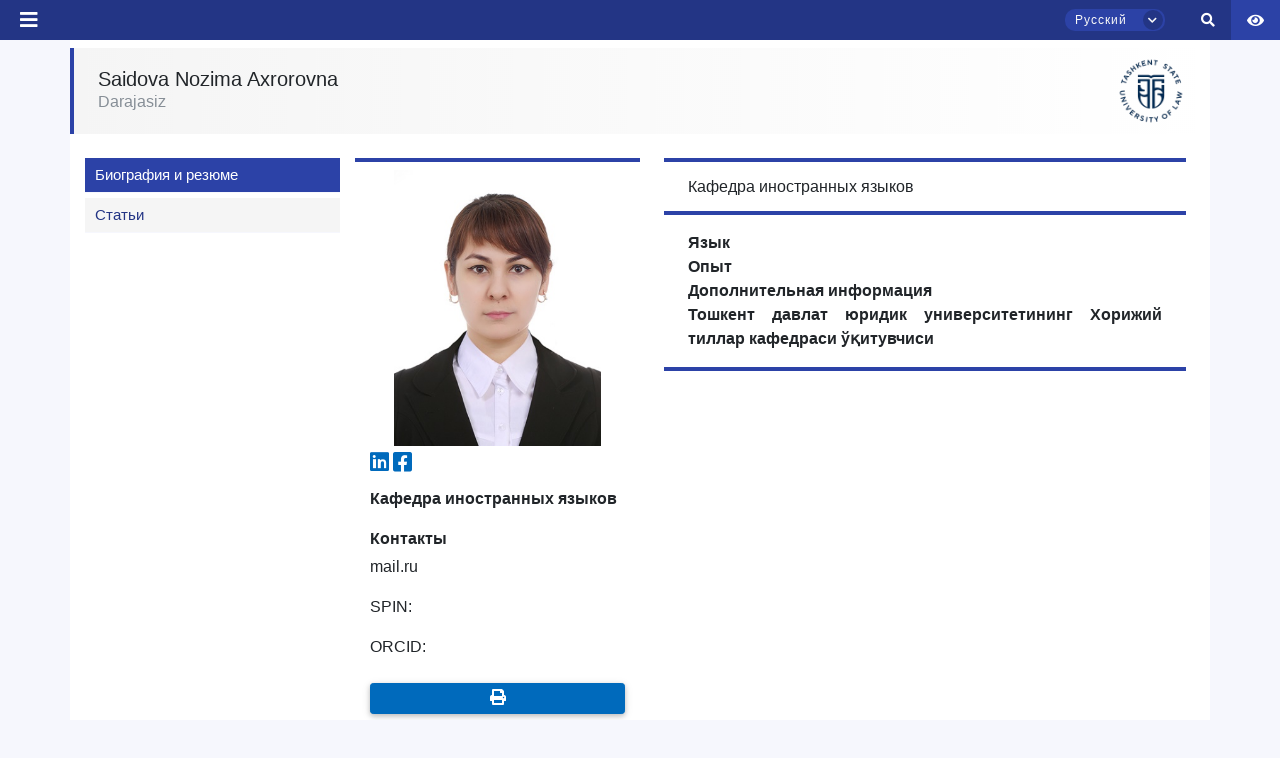

--- FILE ---
content_type: text/html; charset=UTF-8
request_url: https://tsul.uz/ru/teacher/153/Saidova%20Nozima%20Axrorovna
body_size: 39893
content:
<!DOCTYPE html>
<html lang="en">

<head>
    <meta charset="UTF-8">
    <meta http-equiv="X-UA-Compatible" content="IE=edge">
    <meta name="viewport" content="width=device-width, initial-scale=1.0">
    <meta name="csrf-token" content="UuC8WbOvcKidVNvAejal2LE50QV8tfZ2lqTrci2w">
    <title>        
</title>
    <link rel="icon" type="image/png" href="https://tsul.uz/logo_main.png" />
    <link rel="stylesheet" href="https://tsul.uz/front_assets/css/mdb.min.css">
    <link rel="stylesheet" href="https://tsul.uz/front_assets/css/all.css">
    <link rel="stylesheet" href="https://tsul.uz/front_assets/css/owl.carousel.css">
    <link rel="stylesheet" href="https://tsul.uz/front_assets/css/owl.carousel.min.css">
    <link rel="stylesheet" href="https://tsul.uz/front_assets/css/site.min.css">
    <link rel="stylesheet" href="https://tsul.uz/front_assets/special_feature/css/jquery-ui.css">
    <link rel="stylesheet" href="https://tsul.uz/front_assets/special_feature/css/specialView.css">
    <link rel="stylesheet" href="https://tsul.uz/front_assets/css/index.css">
    <link rel="stylesheet" href="https://tsul.uz/front_assets/css/newmenu.css">
    <link rel="preconnect" href="https://fonts.gstatic.com">
    <link href="https://fonts.googleapis.com/css2?family=Roboto:wght@300&display=swap" rel="stylesheet">
    <link rel="stylesheet" href="https://tsul.uz/front_assets/css/animate.css">
    <link rel="stylesheet" href="https://tsul.uz/front_assets/jamshid/jamshid.css">
    <link rel="stylesheet" href="https://tsul.uz/front_assets/css/pop-up/pop_up.css">
    <link rel="stylesheet" href="https://tsul.uz/front_assets/css/animate.css-main/animate.css">
    <!-- loaderTSUL css -->
    <link rel="stylesheet" href="https://tsul.uz/front_assets/css/loaderTSUL.css">
    <link rel="stylesheet" href="https://tsul.uz/front_assets/css/teacher2.css">

    
    
    
    <!-- bootstrap5 dataTables css cdn -->
    <link rel="stylesheet" href="//cdn.datatables.net/1.11.3/css/jquery.dataTables.min.css" />


</head>

<body>
    <button class="to_top_scroll">
        <i class="fas fa-arrow-up"></i>
    </button>
    <div id="close-sidebar" class="closing_sidebar"></div>
    <div class="wrap">
        <style>
    .tooltip {
        position: relative;
        display: inline-block;
        border-bottom: 1px dotted black;
        /*padding:50px;*/
        /*width: 100%;*/
    }

    .tooltip .tooltiptext {
        visibility: hidden;
        width: 120px;
        background-color: black;
        color: #fff;
        text-align: center;
        border-radius: 6px;
        padding: 5px 0;
        position: absolute;
        z-index: 1;
        /*top: 0%;*/
        left: 160%;
        margin-left: -60px;
    }

    /*.tooltip .tooltiptext::after {*/
    /*  content: "";*/
    /*  position: absolute;*/
    /*  bottom: 100%;*/
    /*  left: 50%;*/
    /*  margin-left: -5px;*/
    /*  border-width: 5px;*/
    /*  border-style: solid;*/
    /*  border-color: black transparent transparent transparent;*/
    /*}*/

    .tooltip:hover .tooltiptext {
        visibility: visible;
    }
</style>
<div id="header_pc">
    <div class="searching_box">
        <form id="searchingBox">
            <input type="search" id="search_id_input">
            <button> <i class="fas fa-search" id="search_id_input_i"></i></button>
        </form>
    </div>
    <header class="tsul_header">
        <div class="logo_box" style="z-index: 100">
            <a href="/">
                <div>
                    <!-- <img src="https://tsul.uz/front_assets/assets/img/logo_university/_Sign logo_EN_primary.png" alt=""> -->
                    <img src="https://tsul.uz/front_assets/assets/img/logo_university/logo_ru.png" alt="">
                </div>
            </a>
        </div>
        <div class="top_nav">
            <div class="left_top_nav">
                <div class="nav_social_box">




                    <!-- <style>
/* The popup form - hidden by default */
.rn_form-popup {
  display: none;
  position: fixed;
  top: 100px;
  left: 105px;
  border: 1px solid #f0f0f0;
  border-radius: 7px;
  box-shadow: rgba(99, 99, 99, 0.2) 0px 2px 8px 0px;
  z-index: 9;
}

/* Add styles to the form container */
.rn_form-container {
  max-width: 300px;
  padding: 10px;
  background-color: #fafafa;
}
.rn_form-container  h1{
color: #2f54eb;
 font-size: medium;
 font-weight: 600;
 margin: 7px;
}

/* Set a style for the submit/login button */
.rn_form-container .btn {
  color: white;
   border: none;
  cursor: pointer;
  width: auto;
   opacity: 0.8;
}

/* Add a red background color to the cancel button */
.rn_form-container .cancel {
  background-color: red;
  font-size: 10px !important;
}

.rn_pop-up-contact {
    margin: 10px;
}

.rn_pop-up-contact ul li{
    margin: 5px;
    font-size: medium;
    list-style-type:none;
}
.rn_pop-up-contact ul{
margin-left: -20px;
padding: 15px;
   top: 0;
   left: 0;
}

.rn_pop-up-contact ul li i{
  color: #2f54eb;
  background-color: #fff;
  border: 1px solid #f5f5f5;
  border-radius: 3px;
  padding: 3px;
}

</style> -->

                    <script></script>


                    <!-- <a href="https://www.fb.com/tsulofficial"><i class="fab fa-facebook-f"></i></a>
                    <a href="https://t.me/tsulofficial"><i class="fab fa-telegram-plane"></i></a>
                    <a href="https://www.instagram.com/tsulofficial/"><i class="fab fa-instagram"></i></a>
                    <a href="https://twitter.com/tashkentlaw"><i class="fab fa-twitter"></i></a>
                    <a href="https://www.youtube.com/channel/UCTAhGEQDYohjqmDAsD9yRBg"><i
                            class="fab fa-youtube"></i></a> -->


                    <!-- <div class="d-flex justify-content-start align-items-center">
                                <span class="pl-2" style="color: white !important;">
                            +998 71 233-42-09
                            </span></div> -->
                    <!-- <div class="d-flex justify-content-start align-items-center">
                                <a href="tel:+998712331395" class="pl-2" style="color: white !important; width:auto !important; border-radius:0 !important; background:transparent !important;">
                            Отдел приема: +998 71 233-13-95
                            </a></div> -->
                    <div class="d-flex justify-content-start align-items-center">
                        <a href="tel:+998712331395" class="pl-2"
                            style="color: white !important; width:auto !important; border-radius:0 !important; background:transparent !important;">
                            Отдел приема: +998 71 233-13-95
                        </a>

                        <div class="ml-3">
                            <button class="btn btn-white btn-sm" data-bs-toggle="modal" data-bs-target="#rateModal">
                                Saytni baholash <i class="fas fa-star" data-value="1"></i>
                            </button>
                        </div>
                    </div>

                    <!-- Modal -->
                    <div style="z-index: 10000;" class="modal fade" id="rateModal" tabindex="-1"
                        aria-labelledby="rateModalLabel" aria-hidden="true">
                        <div class="modal-dialog" style="max-width: 800px; width: 100%;">
                            <form class="modal-content" id="feedback-form" method="POST" action="https://tsul.uz/feedback-store">
                                <input type="hidden" name="_token" value="UuC8WbOvcKidVNvAejal2LE50QV8tfZ2lqTrci2w">                                <input type="hidden" name="_method" value="POST">                                <div class="modal-header">
                                    <h5 class="modal-title" id="rateModalLabel">Saytni baholash</h5>
                                    <button type="button" class="btn-close" data-bs-dismiss="modal"
                                        aria-label="Yopish"></button>
                                </div>
                                <div class="modal-body">
                                    <!-- Yulduzcha baholash -->
                                    <div class="mb-3 text-center">
                                        Qanday baho berasiz:
                                        <span class="star-rating">
                                            <i class="fas fa-star" data-value="1"></i>
                                            <i class="fas fa-star" data-value="2"></i>
                                            <i class="fas fa-star" data-value="3"></i>
                                            <i class="fas fa-star" data-value="4"></i>
                                            <i class="fas fa-star" data-value="5"></i>
                                        </span>
                                        <input type="hidden" name="rating" id="rating" value="0">
                                    </div>

                                    <!-- F.I.O -->
                                    <div class="mb-3">
                                        <label for="name" class="form-label">Ismingiz</label>
                                        <input type="text" class="form-control" id="name" name="name"
                                            required>
                                    </div>

                                    <!-- Izoh -->
                                    <div class="mb-3">
                                        <label for="message" class="form-label">Sayt haqida fikringiz va qanday
                                            qo'shimchalar kerakligi haqida izoh</label>
                                        <textarea class="form-control" id="message" name="message" rows="3"></textarea>
                                    </div>
                                </div>
                                <div class="modal-footer">
                                    <button type="submit" id="rateModalSubmitModal" class="btn btn-primary">Yuborish</button>
                                </div>
                            </form>
                        </div>
                    </div>


                    <script src="https://cdn.jsdelivr.net/npm/bootstrap@5.3.0/dist/js/bootstrap.bundle.min.js"></script>
                    <script>
                        document.querySelectorAll('.star-rating i').forEach(star => {
                            star.addEventListener('click', function() {
                                const rating = this.getAttribute('data-value');
                                document.getElementById('rating').value = rating;
                                document.querySelectorAll('.star-rating i').forEach(s => {
                                    s.classList.toggle('text-warning', s.getAttribute('data-value') <= rating);
                                });
                            });
                        });
                    </script>
                    <!-- top icon pop up contact form -->
                    <!-- <a  onclick="openForm()"><i class="fas fa-phone"></i></a>    -->

                    <!--
<div class="rn_form-popup" id="myForm">
  <div class="rn_form-container">
  <div class="d-flex text-center" style="position: relative;">
    <h1>Контакт</h1>
    <button type="button" class="btn cancel float-right" onclick="closeForm()" style="position: absolute; top:0; right:0;">x</button>
  </div>
            <div class="rn_pop-up-contact">
                <ul>
                    <li><b><i class="fas fa-phone"></i>&nbsp;: </b>+998 71 233-66-36</li>
                    <li><b><i class="fas fa-fax"></i>&nbsp;: </b>+998 71 233-37-48</li>
                    <li><b><i class="fas fa-envelope"></i>&nbsp;: </b>info@tsul.uz</li>
                </ul>
            </div>
  </div>
</div> -->


                </div>
                <div>
                                            <span class="main_links">
                            <a class="owlItems"
                                href=" # ">Абитуриентам</a>
                            <div class="mega_menu_custom" style="padding-top: 10px;">
                                                                    <div class="top_dropbox_box">
                                                                                    <a href=" /all-faculties "
                                                class="nav_dropdown_links"><i
                                                    class="fas fa-caret-right mr-2 text-secondary"></i>Образовательные программы </a>
                                                                                    <a href=" /general-page/top-menu-deny-otkritih-dverey "
                                                class="nav_dropdown_links"><i
                                                    class="fas fa-caret-right mr-2 text-secondary"></i>День открытых дверей</a>
                                                                                    <a href=" /general-page/top-menu-priem-v-bakalavriat- "
                                                class="nav_dropdown_links"><i
                                                    class="fas fa-caret-right mr-2 text-secondary"></i>Прием в бакалавриат </a>
                                                                                    <a href=" /general-page/top-menu-priem-inostrannih-grazhdan "
                                                class="nav_dropdown_links"><i
                                                    class="fas fa-caret-right mr-2 text-secondary"></i>Прием иностранных граждан </a>
                                                                                    <a href=" /general-page/top-menu-kontakti-priemnoy-komissii "
                                                class="nav_dropdown_links"><i
                                                    class="fas fa-caret-right mr-2 text-secondary"></i>Контакты приемной комиссии </a>
                                                                                    <a href=" /ask-question/14 "
                                                class="nav_dropdown_links"><i
                                                    class="fas fa-caret-right mr-2 text-secondary"></i>Задать вопрос</a>
                                                                                    <a href=" /general-page/top-menu-sovmestnaya-obrazovatelynaya-programma "
                                                class="nav_dropdown_links"><i
                                                    class="fas fa-caret-right mr-2 text-secondary"></i>Совместная образовательная программа</a>
                                                                                    <a href=" /general-page/top-menu-voprosi-i-otveti "
                                                class="nav_dropdown_links"><i
                                                    class="fas fa-caret-right mr-2 text-secondary"></i>Вопросы и ответы</a>
                                                                            </div>
                                                            </div>
                        </span>
                                            <span class="main_links">
                            <a class="owlItems"
                                href=" # ">Студентам</a>
                            <div class="mega_menu_custom" style="padding-top: 10px;">
                                                                    <div class="top_dropbox_box">
                                                                                    <a href=" https://yuridikkutubxona.tsul.uz/uz "
                                                class="nav_dropdown_links"><i
                                                    class="fas fa-caret-right mr-2 text-secondary"></i>Электронная библиотека </a>
                                                                                    <a href=" https://tsul.uz/euc-system-card "
                                                class="nav_dropdown_links"><i
                                                    class="fas fa-caret-right mr-2 text-secondary"></i>E-university</a>
                                                                                    <a href=" http://distant.tsul.uz "
                                                class="nav_dropdown_links"><i
                                                    class="fas fa-caret-right mr-2 text-secondary"></i>Дистанционное обучение</a>
                                                                                    <a href=" /timetable-lesson "
                                                class="nav_dropdown_links"><i
                                                    class="fas fa-caret-right mr-2 text-secondary"></i>Расписание занятий</a>
                                                                                    <a href=" /general-page/top-menu-inostrannomu-studentu- "
                                                class="nav_dropdown_links"><i
                                                    class="fas fa-caret-right mr-2 text-secondary"></i>Иностранному студенту </a>
                                                                                    <a href=" /general-page/top-menu-stipendii-i-granti "
                                                class="nav_dropdown_links"><i
                                                    class="fas fa-caret-right mr-2 text-secondary"></i>Стипендии и гранты</a>
                                                                                    <a href=" /general-page/top-menu-tsentr-okazaniya-uslug-studentam "
                                                class="nav_dropdown_links"><i
                                                    class="fas fa-caret-right mr-2 text-secondary"></i>Центр оказания услуг студентам </a>
                                                                                    <a href=" /general-page/top-menu-Street-Law "
                                                class="nav_dropdown_links"><i
                                                    class="fas fa-caret-right mr-2 text-secondary"></i>Street Law</a>
                                                                                    <a href=" /general-page/top-menu-akademicheskaya-mobilynosty- "
                                                class="nav_dropdown_links"><i
                                                    class="fas fa-caret-right mr-2 text-secondary"></i>Академическая мобильность </a>
                                                                                    <a href=" /general-page/top-menu-zarubezhnie-professora "
                                                class="nav_dropdown_links"><i
                                                    class="fas fa-caret-right mr-2 text-secondary"></i>Зарубежные профессора</a>
                                                                                    <a href=" /general-page/top-menu-treningi-i-mayner-kursi "
                                                class="nav_dropdown_links"><i
                                                    class="fas fa-caret-right mr-2 text-secondary"></i>Тренинги и майнер курсы</a>
                                                                                    <a href=" /general-page/top-menu-klubi-i-kruzhki,-master-klassi-i-festivali "
                                                class="nav_dropdown_links"><i
                                                    class="fas fa-caret-right mr-2 text-secondary"></i>Клубы и кружки, мастер-классы и фестивали</a>
                                                                                    <a href=" /ask-question/26 "
                                                class="nav_dropdown_links"><i
                                                    class="fas fa-caret-right mr-2 text-secondary"></i>Задать вопрос</a>
                                                                                    <a href=" /general-page/top-menu-sposobi-borybi-s-korruptsiey "
                                                class="nav_dropdown_links"><i
                                                    class="fas fa-caret-right mr-2 text-secondary"></i>Способы борьбы с коррупцией</a>
                                                                                    <a href=" /general-page/top-menu-obrazovatelynie-granti "
                                                class="nav_dropdown_links"><i
                                                    class="fas fa-caret-right mr-2 text-secondary"></i>Образовательные гранты</a>
                                                                                    <a href=" /general-page/top-menu-Toshkent-davlat-yuridik-universitetida-kiyinish-tartibi "
                                                class="nav_dropdown_links"><i
                                                    class="fas fa-caret-right mr-2 text-secondary"></i>Toshkent davlat yuridik universitetida kiyinish tartibi</a>
                                                                            </div>
                                                            </div>
                        </span>
                    
                </div>
            </div>
            <div class="right_top_nav">
                <div>
                                            <span class="main_links">
                            <a href=" # "
                                class="owlItems">Докторантам</a>
                            <div class="mega_menu_custom" style="padding-top: 10px;">
                                                                    <div class="top_dropbox_box">
                                                                                    <a href=" /general-page/top-menu-postuplenie "
                                                class="nav_dropdown_links owlItems"><i
                                                    class="fas fa-caret-right mr-2 text-secondary"></i>Поступление</a>
                                                                                    <a href=" https://tsul.uz/euc-system-card "
                                                class="nav_dropdown_links owlItems"><i
                                                    class="fas fa-caret-right mr-2 text-secondary"></i>E-university</a>
                                                                                    <a href=" /general-page/top-menu-nauchniy-fond "
                                                class="nav_dropdown_links owlItems"><i
                                                    class="fas fa-caret-right mr-2 text-secondary"></i>Научный фонд</a>
                                                                                    <a href=" /ilmiy-nashrlar-all "
                                                class="nav_dropdown_links owlItems"><i
                                                    class="fas fa-caret-right mr-2 text-secondary"></i>Научные издания</a>
                                                                                    <a href=" /general-page/top-menu-nauchnie-soveti "
                                                class="nav_dropdown_links owlItems"><i
                                                    class="fas fa-caret-right mr-2 text-secondary"></i>Научные советы</a>
                                                                                    <a href=" /ask-question/34 "
                                                class="nav_dropdown_links owlItems"><i
                                                    class="fas fa-caret-right mr-2 text-secondary"></i>Задать вопрос</a>
                                                                            </div>
                                                            </div>
                        </span>
                                            <span class="main_links">
                            <a href=" # "
                                class="owlItems">Сотрудникам</a>
                            <div class="mega_menu_custom" style="padding-top: 10px;">
                                                                    <div class="top_dropbox_box">
                                                                                    <a href=" http://mail.tsul.uz:3000 "
                                                class="nav_dropdown_links owlItems"><i
                                                    class="fas fa-caret-right mr-2 text-secondary"></i>Корпоративная почта</a>
                                                                                    <a href=" https://tsul.uz/euc-system-card "
                                                class="nav_dropdown_links owlItems"><i
                                                    class="fas fa-caret-right mr-2 text-secondary"></i>E-university</a>
                                                                                    <a href=" /general-page/top-menu-profsoyuz "
                                                class="nav_dropdown_links owlItems"><i
                                                    class="fas fa-caret-right mr-2 text-secondary"></i>Профсоюз</a>
                                                                                    <a href=" https://yuridikkutubxona.tsul.uz/uz "
                                                class="nav_dropdown_links owlItems"><i
                                                    class="fas fa-caret-right mr-2 text-secondary"></i>Электронная библиотека</a>
                                                                                    <a href=" /general-page/top-menu-povishenie-kvalifikatsii- "
                                                class="nav_dropdown_links owlItems"><i
                                                    class="fas fa-caret-right mr-2 text-secondary"></i>Повышение квалификации </a>
                                                                                    <a href=" /ask-question/43 "
                                                class="nav_dropdown_links owlItems"><i
                                                    class="fas fa-caret-right mr-2 text-secondary"></i>Задать вопрос</a>
                                                                            </div>
                                                            </div>
                        </span>
                                            <span class="main_links">
                            <a href=" # "
                                class="owlItems">Партнерам</a>
                            <div class="mega_menu_custom" style="padding-top: 10px;">
                                                                    <div class="top_dropbox_box">
                                                                                    <a href=" /general-page/top-menu-mezhdunarodnoe-sotrudnichestvo "
                                                class="nav_dropdown_links owlItems"><i
                                                    class="fas fa-caret-right mr-2 text-secondary"></i>Международное сотрудничество</a>
                                                                                    <a href=" /general-page/top-menu-partneri- "
                                                class="nav_dropdown_links owlItems"><i
                                                    class="fas fa-caret-right mr-2 text-secondary"></i>Партнеры </a>
                                                                                    <a href=" /general-page/top-menu-mezhdunarodnie-organizatsii "
                                                class="nav_dropdown_links owlItems"><i
                                                    class="fas fa-caret-right mr-2 text-secondary"></i>Международные организации</a>
                                                                                    <a href=" /general-page/top-menu-akademicheskaya--mobilynosty- "
                                                class="nav_dropdown_links owlItems"><i
                                                    class="fas fa-caret-right mr-2 text-secondary"></i>Академическая  мобильность </a>
                                                                                    <a href=" /ask-question/46 "
                                                class="nav_dropdown_links owlItems"><i
                                                    class="fas fa-caret-right mr-2 text-secondary"></i>Задать вопрос</a>
                                                                            </div>
                                                            </div>
                        </span>
                    
                </div>

                <div class="m-2 right-features-box">

                    <!-- <div class="text-center m-0 p-0 mb-1" style="border-radius: 10px;
    background-color: #2C42A6;">
                    <span class="align-items-center px-3">
                       <span class="fw-3 text-white" style="font-size: small;" type="button" class="btn btn-primary" data-mdb-toggle="modal" data-mdb-target="#PC_modal">Использование услуг                       </span>
                       </span>
                </div> -->

                    <div class="p-0 m-0 d-flex h-100 align-items-center">


                        <div class="language_box">
                            <div id="hlb" class="head_language_box">
                                <span id="selected_language">Русский</span>
                                <span id="animating_icons_lang" class="animating_language_icon"><i
                                        class="fas fa-chevron-down"></i></span>
                            </div>
                            <div id="selecting_box_id" class="selecting_box">
                                                                                                            <span class="select-language-j" hreflang="uz"
                                            data-href="https://tsul.uz/uz/teacher/153/Saidova%20Nozima%20Axrorovna">Oʼzbekcha</span>
                                        
                                                                                                                                                <span class="select-language-j" hreflang="en"
                                            data-href="https://tsul.uz/en/teacher/153/Saidova%20Nozima%20Axrorovna">English</span>
                                        
                                                                                                                                                                    </div>
                        </div>

                        <span id="search_id" class="search_box  px-3"><i id="search_id_i" class="fas fa-search"></i>
                        </span>
                        <a href="/symbols" class="symbols_box">
                            <img src="https://tsul.uz/front_assets/assets/img/gerb1.png" width="30px"
                                height="100%" alt="">
                        </a>

                        <span class="d-flex align-items-center px-3 " style="height: 100%;">
                            <div class="maxsusimkoniyat" style="font-size: 18px;">
                                <a href="dropdown" data-toggle="dropdown" aria-expanded="false"><i
                                        class="fa fa-eye text-white" style="font-size: 15px;"></i></a>
                                <div class="dropdown-menu styledDrop dropdown-menu-right specialViewArea no-propagation"
                                    x-placement="bottom-end"
                                    style="position: absolute; transform: translate3d(97px, 40px, 0px); top: 0px; left: 0px; will-change: transform;">
                                    <div class="appearance">
                                        <p class="specialTitle">Ko'rinish</p>
                                        <div class="squareAppearances">
                                            <div class="squareBox spcNormal" data-toggle="tooltip"
                                                data-placement="bottom" title="" data-title="Обычный режим">A
                                            </div>
                                        </div>
                                        <div class="squareAppearances">
                                            <div class="squareBox spcWhiteAndBlack" data-toggle="tooltip"
                                                data-placement="bottom" title="">A</div>
                                        </div>
                                        <div class="squareAppearances">
                                            <div class="squareBox spcDark" data-toggle="tooltip"
                                                data-placement="bottom" title=""
                                                data-original-title="Темный режим">
                                                A
                                            </div>
                                        </div>
                                    </div>
                                    <div class="appearance">
                                        <p class="specialTitle">Shirift o'lchami</p>
                                        <div class="block blocked">
                                            <div class="sliderText">Kattalashtirish <span class="range">0</span>%
                                            </div>
                                            <div id="fontSizer"
                                                class="defaultSlider ui-slider ui-slider-horizontal ui-widget ui-widget-content ui-corner-all">
                                                <div class="ui-slider-range ui-widget-header ui-corner-all ui-slider-range-min"
                                                    style="width: 0%;"></div><span
                                                    class="ui-slider-handle ui-state-default ui-corner-all"
                                                    tabindex="0" style="left: 0%;"></span>
                                                <div class="ui-slider-range ui-corner-all ui-widget-header ui-slider-range-min"
                                                    style="width: 0%;"></div>
                                                <div class="ui-slider-range ui-corner-all ui-widget-header ui-slider-range-min"
                                                    style="width: 0%;"></div>
                                            </div>
                                        </div>
                                        <br>


                                        <!-- <p class="specialTitle">Masshtab</p>
                                        <div class="block">
                                            <div class="sliderZoom">Kattalashtirish <span class="range">0</span>%</div>
                                            <div id="zoomSizer" class="defaultSlider ui-slider ui-slider-horizontal ui-widget ui-widget-content ui-corner-all"><div class="ui-slider-range ui-widget-header ui-corner-all ui-slider-range-min" style="width: 0%;"></div><span class="ui-slider-handle ui-state-default ui-corner-all" tabindex="0" style="left: 0%;"></span><div class="ui-slider-range ui-corner-all ui-widget-header ui-slider-range-min" style="width: 0%;"></div></div>
                                        </div> -->

                                    </div>
                                    <div class="clearfix"></div>

                                </div>
                            </div>
                        </span>


                    </div>

                </div>

                <!--Using services modal -->
                <!-- <div class="modal top fade d-none" id="PC_modal" tabindex="-1" aria-labelledby="exampleModalLabel" aria-hidden="true" data-mdb-backdrop="true" data-mdb-keyboard="true">
  <div class="modal-dialog modal-dialog-centered">
    <div class="modal-content">
      <div class="modal-header">
        <h5 class="modal-title fw-bold" id="exampleModalLabel" style="color:#1d39c4;">Использование платных услуг</h5>
        <button type="button" class="btn-close text-danger" data-mdb-dismiss="modal" style="font-size:small !important;"></button>
      </div>


    <form  action="https://tsul.uz/ru/services" method="post" class="m-4">
      <input type="hidden" name="_token" value="UuC8WbOvcKidVNvAejal2LE50QV8tfZ2lqTrci2w">        <div class="form-outline mb-4">
            <input name="fio" type="text" required="true" id="form6Example1" class="form-control" />
            <label class="form-label" for="form6Example1">Ваше имя и фамилия</label>
          </div>


       <div class="form-outline mb-4">
            <input name="phone" type="number" required="true" id="form6Example6" class="form-control" />
            <label class="form-label" for="form6Example6">Ваш номер телефона</label>
        </div>


      <button type="submit"  class="btn" style="background-color:#1d39c4; color: white; text-transform: lowercase">Отправить</button>
    </form>

    </div>
  </div>
</div> -->


                <script>
                    const myModal = document.getElementById('myModal')
                    const myInput = document.getElementById('myInput')

                    myModal.addEventListener('shown.mdb.modal', () => {
                        myInput.focus()
                    })
                </script>
                <!-- //End Using services  modal -->

            </div>
        </div>




        <div class="bottom_nav">
            <div class="left_bottom_nav">
                <span class="main_links" style="">
                    <a class="open-button" onclick="openFormTwo()"><i class="fas fa-th"></i></a>
                </span>
                                                                                                <span class="main_links">

                            <a class="owlItems" href="#">Университет</a>
                            <div class="mega_menu_custom" style="padding-top: 33px;">
                                <div class="bottom_dropbox_box" style=" ">
                                                                                                                                                                                                                                        <div class="text-left mx-3">
                                                <div class=" mt-2 "
                                                    style="max-width: 250px">

                                                                                                            <h6 class="font-weight-bold text-secondary menu-h "
                                                            data-href="# ">
                                                            Университет</h6>
                                                                                                                                                                <a href=" /general-page/missiya-universiteta"
                                                            class="nav_dropdown_links"><i
                                                                class="fas fa-caret-right mr-2 text-secondary"></i>Миссия университета</a>
                                                                                                            <a href=" /general-page/strategicheskie-napravleniya-razvitiya-universiteta"
                                                            class="nav_dropdown_links"><i
                                                                class="fas fa-caret-right mr-2 text-secondary"></i>Стратегические направления развития университета</a>
                                                                                                            <a href=" /general-page/politika-v-oblasti-klimaticheskih-izmeneniy"
                                                            class="nav_dropdown_links"><i
                                                                class="fas fa-caret-right mr-2 text-secondary"></i>Экологическая устойчивость</a>
                                                                                                            <a href=" /general-page/zeleniy-universitet"
                                                            class="nav_dropdown_links"><i
                                                                class="fas fa-caret-right mr-2 text-secondary"></i>Зеленый университет</a>
                                                                                                            <a href=" /general-page/izobrazheniya-universiteta"
                                                            class="nav_dropdown_links"><i
                                                                class="fas fa-caret-right mr-2 text-secondary"></i>Изображения университета</a>
                                                    
                                                                                                    </div>
                                            </div>
                                                                                                                                                                <div class="text-left mx-3">
                                                <div class=" mt-2 "
                                                    style="max-width: 250px">

                                                                                                            <h6 class="font-weight-bold text-secondary menu-h "
                                                            data-href="# ">
                                                            Структура университета</h6>
                                                                                                                                                                <a href=" /all-study-programs"
                                                            class="nav_dropdown_links"><i
                                                                class="fas fa-caret-right mr-2 text-secondary"></i>Факультеты</a>
                                                                                                            <a href=" /all-managements"
                                                            class="nav_dropdown_links"><i
                                                                class="fas fa-caret-right mr-2 text-secondary"></i>Департаменты</a>
                                                                                                            <a href=" /all-centers"
                                                            class="nav_dropdown_links"><i
                                                                class="fas fa-caret-right mr-2 text-secondary"></i>Центры</a>
                                                                                                            <a href=" /all-sections"
                                                            class="nav_dropdown_links"><i
                                                                class="fas fa-caret-right mr-2 text-secondary"></i>Отделы</a>
                                                                                                            <a href=" /all-departments"
                                                            class="nav_dropdown_links"><i
                                                                class="fas fa-caret-right mr-2 text-secondary"></i>Кафедры</a>
                                                                                                            <a href=" /general-page/yuridicheskaya-klinika"
                                                            class="nav_dropdown_links"><i
                                                                class="fas fa-caret-right mr-2 text-secondary"></i>Юридическая клиника</a>
                                                                                                            <a href=" /general-page/studencheskoe-obshtezhitie"
                                                            class="nav_dropdown_links"><i
                                                                class="fas fa-caret-right mr-2 text-secondary"></i>Студенческое общежитие</a>
                                                                                                            <a href=" /general-page/akademicheskie-litsei-pri-tgyuu"
                                                            class="nav_dropdown_links"><i
                                                                class="fas fa-caret-right mr-2 text-secondary"></i>Академические лицеи при ТГЮУ</a>
                                                    
                                                                                                    </div>
                                            </div>
                                                                                                                                                                <div class="text-left mx-3">
                                                <div class=" mt-2 "
                                                    style="max-width: 250px">

                                                                                                            <h6 class="font-weight-bold text-secondary menu-h "
                                                            data-href="# ">
                                                            Органы управления</h6>
                                                                                                                                                                <a href=" /general-page/Covet"
                                                            class="nav_dropdown_links"><i
                                                                class="fas fa-caret-right mr-2 text-secondary"></i>Cовет</a>
                                                                                                            <a href=" /rektor"
                                                            class="nav_dropdown_links"><i
                                                                class="fas fa-caret-right mr-2 text-secondary"></i>Ректор</a>
                                                                                                            <a href=" /rektorat"
                                                            class="nav_dropdown_links"><i
                                                                class="fas fa-caret-right mr-2 text-secondary"></i>Проректоры</a>
                                                    
                                                                                                    </div>
                                            </div>
                                                                                                                                                                <div class="text-left mx-3">
                                                <div class=" mt-2 "
                                                    style="max-width: 250px">

                                                                                                            <h6 class="font-weight-bold text-secondary menu-h "
                                                            data-href="# ">
                                                            Обращения</h6>
                                                                                                                                                                <a href=" /general-page/priem-rukovodstva"
                                                            class="nav_dropdown_links"><i
                                                                class="fas fa-caret-right mr-2 text-secondary"></i>Прием руководства</a>
                                                                                                            <a href=" /general-page/Reference-analysis"
                                                            class="nav_dropdown_links"><i
                                                                class="fas fa-caret-right mr-2 text-secondary"></i>Reference analysis</a>
                                                    
                                                                                                    </div>
                                            </div>
                                                                                                                                                                <div class="text-left mx-3">
                                                <div class=" mt-2 "
                                                    style="max-width: 250px">

                                                                                                            <h6 class="font-weight-bold text-secondary menu-h "
                                                            data-href="# ">
                                                            Официальные документы</h6>
                                                                                                                                                                <a href=" /general-page/litsenziya-i-akkreditatsiya"
                                                            class="nav_dropdown_links"><i
                                                                class="fas fa-caret-right mr-2 text-secondary"></i>Лицензия и аккредитация</a>
                                                                                                            <a href=" /ustav"
                                                            class="nav_dropdown_links"><i
                                                                class="fas fa-caret-right mr-2 text-secondary"></i>Устав</a>
                                                                                                            <a href=" /general-page/osnovnie-normativno-pravovie-akti"
                                                            class="nav_dropdown_links"><i
                                                                class="fas fa-caret-right mr-2 text-secondary"></i>Основные нормативно-правовые акты</a>
                                                                                                            <a href=" /general-page/lokalynie-akti"
                                                            class="nav_dropdown_links"><i
                                                                class="fas fa-caret-right mr-2 text-secondary"></i>Локальные акты</a>
                                                                                                            <a href=" /general-page/protivodeystvie-korruptsii-1"
                                                            class="nav_dropdown_links"><i
                                                                class="fas fa-caret-right mr-2 text-secondary"></i>Противодействие коррупции</a>
                                                    
                                                                                                    </div>
                                            </div>
                                                                                                                                                                <div class="text-left mx-3">
                                                <div class=""
                                                    style="max-width: 250px">

                                                                                                            <a href=" /general-page/otkritie-dannie"
                                                            class="nav_dropdown_links"><i
                                                                class="fas fa-caret-right mr-2 text-secondary"></i>Открытые данные</a>
                                                                                                        
                                                                                                    </div>
                                            </div>
                                                                                                                                                                <div class="text-left mx-3">
                                                <div class=" mt-2 "
                                                    style="max-width: 250px">

                                                                                                            <h6 class="font-weight-bold text-secondary menu-h "
                                                            data-href="# ">
                                                            Достижения</h6>
                                                                                                                                                                <a href=" /general-page/tsifri-i-fakti"
                                                            class="nav_dropdown_links"><i
                                                                class="fas fa-caret-right mr-2 text-secondary"></i>Цифры и факты</a>
                                                                                                            <a href=" /general-page/pozitsii-v-reytingah"
                                                            class="nav_dropdown_links"><i
                                                                class="fas fa-caret-right mr-2 text-secondary"></i>Позиции в рейтингах</a>
                                                    
                                                                                                    </div>
                                            </div>
                                                                                                                                                                <div class="text-left mx-3">
                                                <div class=" mt-2 "
                                                    style="max-width: 250px">

                                                                                                            <h6 class="font-weight-bold text-secondary menu-h "
                                                            data-href=" /interaktivnie-uslugi/pokupki">
                                                            Покупки</h6>
                                                                                                                                                                <a href=" /general-page/obayavleniya"
                                                            class="nav_dropdown_links"><i
                                                                class="fas fa-caret-right mr-2 text-secondary"></i>Объявления</a>
                                                                                                            <a href=" /general-page/otchet-za-I-polugodie"
                                                            class="nav_dropdown_links"><i
                                                                class="fas fa-caret-right mr-2 text-secondary"></i>Отчет за I-полугодие</a>
                                                                                                            <a href=" /general-page/otchet-za-I-polugodie-2022--goda"
                                                            class="nav_dropdown_links"><i
                                                                class="fas fa-caret-right mr-2 text-secondary"></i>1-й квартальный отчет 2022 г.</a>
                                                                                                            <a href=" /general-page/2--kvartalyniy-otchet-2022-g."
                                                            class="nav_dropdown_links"><i
                                                                class="fas fa-caret-right mr-2 text-secondary"></i>2- квартальный отчет 2022 г.</a>
                                                                                                            <a href=" /general-page/3--kvartalyniy-otchet-2022-g."
                                                            class="nav_dropdown_links"><i
                                                                class="fas fa-caret-right mr-2 text-secondary"></i>3- квартальный отчет 2022 г.</a>
                                                                                                            <a href=" /general-page/I-kvartal-2023-goda..."
                                                            class="nav_dropdown_links"><i
                                                                class="fas fa-caret-right mr-2 text-secondary"></i>I-квартал 2023 года</a>
                                                                                                            <a href=" /general-page/II-kvartal-2023-goda"
                                                            class="nav_dropdown_links"><i
                                                                class="fas fa-caret-right mr-2 text-secondary"></i>II-квартал 2023 года</a>
                                                                                                            <a href=" /general-page/III-kvartal-2023-goda"
                                                            class="nav_dropdown_links"><i
                                                                class="fas fa-caret-right mr-2 text-secondary"></i>III квартал 2023 года</a>
                                                                                                            <a href=" /general-page/2025---yil-I-chorak-hisoboti"
                                                            class="nav_dropdown_links"><i
                                                                class="fas fa-caret-right mr-2 text-secondary"></i>2025 - yil I-chorak hisoboti</a>
                                                                                                            <a href=" /general-page/otchiot-za-II-kvartal-2025-goda"
                                                            class="nav_dropdown_links"><i
                                                                class="fas fa-caret-right mr-2 text-secondary"></i>Отчёт за II квартал 2025 года</a>
                                                                                                            <a href=" /general-page/otchiot-za-III-kvartal-2025-goda"
                                                            class="nav_dropdown_links"><i
                                                                class="fas fa-caret-right mr-2 text-secondary"></i>Отчёт за III квартал 2025 года</a>
                                                                                                            <a href=" /general-page/finansoviy-otchiot-za-2024-god"
                                                            class="nav_dropdown_links"><i
                                                                class="fas fa-caret-right mr-2 text-secondary"></i>Финансовый отчёт за 2024 год</a>
                                                                                                            <a href=" /general-page/finansoviy-otchiot-za-2023-god"
                                                            class="nav_dropdown_links"><i
                                                                class="fas fa-caret-right mr-2 text-secondary"></i>Финансовый отчёт за 2023 год</a>
                                                                                                            <a href=" /general-page/finansoviy-otchiot-za-2021-god"
                                                            class="nav_dropdown_links"><i
                                                                class="fas fa-caret-right mr-2 text-secondary"></i>Финансовый отчёт за 2021 год</a>
                                                    
                                                                                                    </div>
                                            </div>
                                                                                                                                                                <div class="text-left mx-3">
                                                <div class=" mt-2 "
                                                    style="max-width: 250px">

                                                                                                            <h6 class="font-weight-bold text-secondary menu-h "
                                                            data-href=" /general-page/Staff">
                                                            Cотрудники</h6>
                                                                                                                                                                <a href=" /general-page/vakansii"
                                                            class="nav_dropdown_links"><i
                                                                class="fas fa-caret-right mr-2 text-secondary"></i>Вакансии</a>
                                                    
                                                                                                    </div>
                                            </div>
                                                                                                                                                                <div class="text-left mx-3">
                                                <div class=" mt-2 "
                                                    style="max-width: 250px">

                                                                                                            <h6 class="font-weight-bold text-secondary menu-h "
                                                            data-href=" /contact">
                                                            Контакты</h6>
                                                                                                                                                                <a href=" /general-page/telefonniy-spravochnik"
                                                            class="nav_dropdown_links"><i
                                                                class="fas fa-caret-right mr-2 text-secondary"></i>Телефонный справочник</a>
                                                    
                                                                                                    </div>
                                            </div>
                                                                                                                                                                <div class="text-left mx-3">
                                                <div class=""
                                                    style="max-width: 250px">

                                                                                                            <a href=" /general-page/Stakeholder-engagement-policy"
                                                            class="nav_dropdown_links"><i
                                                                class="fas fa-caret-right mr-2 text-secondary"></i>Stakeholder engagement policy</a>
                                                                                                        
                                                                                                    </div>
                                            </div>
                                                                            
                                </div>

                            </div>
                        </span>
                                                                                                    <span class="main_links">

                            <a class="owlItems" href="#">Образование</a>
                            <div class="mega_menu_custom" style="padding-top: 33px;">
                                <div class="bottom_dropbox_box" style=" ">
                                                                                                                                                            <div class="text-left mx-3">
                                                <div class=""
                                                    style="max-width: 250px">

                                                                                                            <a href=" /general-page/fakulyteti-bakalavriata"
                                                            class="nav_dropdown_links"><i
                                                                class="fas fa-caret-right mr-2 text-secondary"></i>Факультеты бакалавриата</a>
                                                                                                        
                                                                                                    </div>
                                            </div>
                                                                                                                                                                <div class="text-left mx-3">
                                                <div class=""
                                                    style="max-width: 250px">

                                                                                                            <a href=" /general-page/spetsialynosti-magistraturi"
                                                            class="nav_dropdown_links"><i
                                                                class="fas fa-caret-right mr-2 text-secondary"></i>Специальности магистратуры</a>
                                                                                                        
                                                                                                    </div>
                                            </div>
                                                                                                                                                                <div class="text-left mx-3">
                                                <div class=""
                                                    style="max-width: 250px">

                                                                                                            <a href=" /general-page/stipendii-i-granti"
                                                            class="nav_dropdown_links"><i
                                                                class="fas fa-caret-right mr-2 text-secondary"></i>Стипендии и гранты</a>
                                                                                                        
                                                                                                    </div>
                                            </div>
                                                                                                                                                                <div class="text-left mx-3">
                                                <div class=""
                                                    style="max-width: 250px">

                                                                                                            <a href=" https://yuridikkutubxona.tsul.uz/uz"
                                                            class="nav_dropdown_links"><i
                                                                class="fas fa-caret-right mr-2 text-secondary"></i>Электронная библиотека</a>
                                                                                                        
                                                                                                    </div>
                                            </div>
                                                                                                                                                                <div class="text-left mx-3">
                                                <div class=""
                                                    style="max-width: 250px">

                                                                                                            <a href=" /timetable-lesson"
                                                            class="nav_dropdown_links"><i
                                                                class="fas fa-caret-right mr-2 text-secondary"></i>Расписание занятий</a>
                                                                                                        
                                                                                                    </div>
                                            </div>
                                                                                                                                                                <div class="text-left mx-3">
                                                <div class=""
                                                    style="max-width: 250px">

                                                                                                            <a href=" http://digital.tsul.uz/"
                                                            class="nav_dropdown_links"><i
                                                                class="fas fa-caret-right mr-2 text-secondary"></i>Дистанционное обучение</a>
                                                                                                        
                                                                                                    </div>
                                            </div>
                                                                                                                                                                <div class="text-left mx-3">
                                                <div class=""
                                                    style="max-width: 250px">

                                                                                                            <a href=" # "
                                                            class="nav_dropdown_links"><i
                                                                class="fas fa-caret-right mr-2 text-secondary"></i>Тренинги и майнер курсы</a>
                                                                                                        
                                                                                                    </div>
                                            </div>
                                                                                                                                                                <div class="text-left mx-3">
                                                <div class=""
                                                    style="max-width: 250px">

                                                                                                            <a href=" /general-page/gosudarstvennaya-itogovaya-attestatsiya"
                                                            class="nav_dropdown_links"><i
                                                                class="fas fa-caret-right mr-2 text-secondary"></i>Государственная итоговая аттестация</a>
                                                                                                        
                                                                                                    </div>
                                            </div>
                                                                                                                                                                <div class="text-left mx-3">
                                                <div class=""
                                                    style="max-width: 250px">

                                                                                                            <a href=" /general-page/yuridicheskaya-klinika"
                                                            class="nav_dropdown_links"><i
                                                                class="fas fa-caret-right mr-2 text-secondary"></i>Юридическая клиника</a>
                                                                                                        
                                                                                                    </div>
                                            </div>
                                                                                                                                                                <div class="text-left mx-3">
                                                <div class=""
                                                    style="max-width: 250px">

                                                                                                            <a href=" /general-page/Street-Law"
                                                            class="nav_dropdown_links"><i
                                                                class="fas fa-caret-right mr-2 text-secondary"></i>Street Law</a>
                                                                                                        
                                                                                                    </div>
                                            </div>
                                                                                                                                                                <div class="text-left mx-3">
                                                <div class=""
                                                    style="max-width: 250px">

                                                                                                            <a href=" /general-page/O-quv-dastur"
                                                            class="nav_dropdown_links"><i
                                                                class="fas fa-caret-right mr-2 text-secondary"></i>Учебная программа</a>
                                                                                                        
                                                                                                    </div>
                                            </div>
                                                                                                                                                                <div class="text-left mx-3">
                                                <div class=""
                                                    style="max-width: 250px">

                                                                                                            <a href=" /general-page/O-quv-reja"
                                                            class="nav_dropdown_links"><i
                                                                class="fas fa-caret-right mr-2 text-secondary"></i>Учебный план</a>
                                                                                                        
                                                                                                    </div>
                                            </div>
                                                                                                                                                                <div class="text-left mx-3">
                                                <div class=""
                                                    style="max-width: 250px">

                                                                                                            <a href=" /general-page/kvalifikatsionnie-trebovaniya"
                                                            class="nav_dropdown_links"><i
                                                                class="fas fa-caret-right mr-2 text-secondary"></i>Квалификационные требования</a>
                                                                                                        
                                                                                                    </div>
                                            </div>
                                                                                                                                                                <div class="text-left mx-3">
                                                <div class=""
                                                    style="max-width: 250px">

                                                                                                            <a href=" /general-page/zanyatosty-i-karyera"
                                                            class="nav_dropdown_links"><i
                                                                class="fas fa-caret-right mr-2 text-secondary"></i>Занятость и карьера</a>
                                                                                                        
                                                                                                    </div>
                                            </div>
                                                                                                                                                                <div class="text-left mx-3">
                                                <div class=""
                                                    style="max-width: 250px">

                                                                                                            <a href=" /general-page/tsentr-professionalynogo-obucheniya-yuridicheskih-kadrov-po-mezhdunarodnim-standartam"
                                                            class="nav_dropdown_links"><i
                                                                class="fas fa-caret-right mr-2 text-secondary"></i>Центр профессионального обучения юридических кадров по международным стандартам</a>
                                                                                                        
                                                                                                    </div>
                                            </div>
                                                                                                                                                                <div class="text-left mx-3">
                                                <div class=""
                                                    style="max-width: 250px">

                                                                                                            <a href=" /general-page/ekspertnie-konsulytatsii-dlya-naseleniya"
                                                            class="nav_dropdown_links"><i
                                                                class="fas fa-caret-right mr-2 text-secondary"></i>Экспертные консультации для населения</a>
                                                                                                        
                                                                                                    </div>
                                            </div>
                                                                                                                                                                <div class="text-left mx-3">
                                                <div class=""
                                                    style="max-width: 250px">

                                                                                                            <a href=" /general-page/eksperti-tgyuu"
                                                            class="nav_dropdown_links"><i
                                                                class="fas fa-caret-right mr-2 text-secondary"></i>Эксперты ТГЮУ</a>
                                                                                                        
                                                                                                    </div>
                                            </div>
                                                                                                                                                                <div class="text-left mx-3">
                                                <div class=" mt-2 "
                                                    style="max-width: 250px">

                                                                                                            <h6 class="font-weight-bold text-secondary menu-h "
                                                            data-href="# ">
                                                            Выпускники</h6>
                                                                                                                                                                <a href=" /general-page/spisok-vipusknikov"
                                                            class="nav_dropdown_links"><i
                                                                class="fas fa-caret-right mr-2 text-secondary"></i>Список выпускников</a>
                                                                                                            <a href=" /general-page/nashi-vipuskniki"
                                                            class="nav_dropdown_links"><i
                                                                class="fas fa-caret-right mr-2 text-secondary"></i>Наши выпускники</a>
                                                    
                                                                                                    </div>
                                            </div>
                                                                            
                                </div>

                            </div>
                        </span>
                                                                                                    <span class="main_links">

                            <a class="owlItems" href="#">Научно-инновационная деятельность</a>
                            <div class="mega_menu_custom" style="padding-top: 33px;">
                                <div class="bottom_dropbox_box" style=" ">
                                                                                                                                                            <div class="text-left mx-3">
                                                <div class=""
                                                    style="max-width: 250px">

                                                                                                            <a href=" /general-page/nauchnaya-deyatelynosty"
                                                            class="nav_dropdown_links"><i
                                                                class="fas fa-caret-right mr-2 text-secondary"></i>Научная деятельность</a>
                                                                                                        
                                                                                                    </div>
                                            </div>
                                                                                                                                                                <div class="text-left mx-3">
                                                <div class=""
                                                    style="max-width: 250px">

                                                                                                            <a href=" /general-page/nauchnie-soveti"
                                                            class="nav_dropdown_links"><i
                                                                class="fas fa-caret-right mr-2 text-secondary"></i>Научные советы</a>
                                                                                                        
                                                                                                    </div>
                                            </div>
                                                                                                                                                                <div class="text-left mx-3">
                                                <div class=" mt-2 "
                                                    style="max-width: 250px">

                                                                                                            <h6 class="font-weight-bold text-secondary menu-h "
                                                            data-href=" /general-page/nauchnie-shkoli">
                                                            Научные школы</h6>
                                                                                                                                                                <a href=" /general-page/spravochnik-po-nauchnim-shkolam"
                                                            class="nav_dropdown_links"><i
                                                                class="fas fa-caret-right mr-2 text-secondary"></i>Справочник по научным школам</a>
                                                    
                                                                                                    </div>
                                            </div>
                                                                                                                                                                <div class="text-left mx-3">
                                                <div class=""
                                                    style="max-width: 250px">

                                                                                                            <a href=" /ilmiy-nashrlar-all"
                                                            class="nav_dropdown_links"><i
                                                                class="fas fa-caret-right mr-2 text-secondary"></i>Научные публикации</a>
                                                                                                        
                                                                                                    </div>
                                            </div>
                                                                                                                                                                <div class="text-left mx-3">
                                                <div class=""
                                                    style="max-width: 250px">

                                                                                                            <a href=" /general-page/sovet-molodih-uchenih"
                                                            class="nav_dropdown_links"><i
                                                                class="fas fa-caret-right mr-2 text-secondary"></i>Совет молодых ученых</a>
                                                                                                        
                                                                                                    </div>
                                            </div>
                                                                                                                                                                <div class="text-left mx-3">
                                                <div class=""
                                                    style="max-width: 250px">

                                                                                                            <a href=" /general-page/avtoreferati"
                                                            class="nav_dropdown_links"><i
                                                                class="fas fa-caret-right mr-2 text-secondary"></i>Научный фонд</a>
                                                                                                        
                                                                                                    </div>
                                            </div>
                                                                                                                                                                <div class="text-left mx-3">
                                                <div class=""
                                                    style="max-width: 250px">

                                                                                                            <a href=" /general-page/fond-akademicheskih-innovatsiy"
                                                            class="nav_dropdown_links"><i
                                                                class="fas fa-caret-right mr-2 text-secondary"></i>Фонд академических инноваций</a>
                                                                                                        
                                                                                                    </div>
                                            </div>
                                                                                                                                                                <div class="text-left mx-3">
                                                <div class=""
                                                    style="max-width: 250px">

                                                                                                            <a href=" /general-page/laboratoriya-Legal-Tech"
                                                            class="nav_dropdown_links"><i
                                                                class="fas fa-caret-right mr-2 text-secondary"></i>Лаборатория Legal Tech</a>
                                                                                                        
                                                                                                    </div>
                                            </div>
                                                                                                                                                                <div class="text-left mx-3">
                                                <div class=""
                                                    style="max-width: 250px">

                                                                                                            <a href=" /general-page/kommertsializatsiya-nauchno-innovatsionnih-razrabotok"
                                                            class="nav_dropdown_links"><i
                                                                class="fas fa-caret-right mr-2 text-secondary"></i>Коммерциализация научно-инновационных разработок</a>
                                                                                                        
                                                                                                    </div>
                                            </div>
                                                                                                                                                                <div class="text-left mx-3">
                                                <div class=""
                                                    style="max-width: 250px">

                                                                                                            <a href=" /general-page/pravovie-initsiativi"
                                                            class="nav_dropdown_links"><i
                                                                class="fas fa-caret-right mr-2 text-secondary"></i>Правовые инициативы</a>
                                                                                                        
                                                                                                    </div>
                                            </div>
                                                                                                                                                                <div class="text-left mx-3">
                                                <div class=" mt-2 "
                                                    style="max-width: 250px">

                                                                                                            <h6 class="font-weight-bold text-secondary menu-h "
                                                            data-href="# ">
                                                            ТГЮУ в международных рейтингах</h6>
                                                                                                                                                                <a href=" /general-page/obshtaya-informatsiya"
                                                            class="nav_dropdown_links"><i
                                                                class="fas fa-caret-right mr-2 text-secondary"></i>Общая информация</a>
                                                                                                            <a href=" /general-page/uchastie-v-reytingah"
                                                            class="nav_dropdown_links"><i
                                                                class="fas fa-caret-right mr-2 text-secondary"></i>Участие в рейтингах</a>
                                                                                                            <a href=" /general-page/smi-o-nas"
                                                            class="nav_dropdown_links"><i
                                                                class="fas fa-caret-right mr-2 text-secondary"></i>СМИ о рейтингах</a>
                                                    
                                                                                                    </div>
                                            </div>
                                                                                                                                                                <div class="text-left mx-3">
                                                <div class=""
                                                    style="max-width: 250px">

                                                                                                            <a href=" /general-page/kvalifikatsionnie-ekzameni"
                                                            class="nav_dropdown_links"><i
                                                                class="fas fa-caret-right mr-2 text-secondary"></i>Квалификационные экзамены</a>
                                                                                                        
                                                                                                    </div>
                                            </div>
                                                                                                                                                                <div class="text-left mx-3">
                                                <div class=""
                                                    style="max-width: 250px">

                                                                                                            <a href=" /general-page/rezulytati-nauchnih-razrabotok"
                                                            class="nav_dropdown_links"><i
                                                                class="fas fa-caret-right mr-2 text-secondary"></i>Результаты научных разработок</a>
                                                                                                        
                                                                                                    </div>
                                            </div>
                                                                                                                                                                <div class="text-left mx-3">
                                                <div class=""
                                                    style="max-width: 250px">

                                                                                                            <a href=" /general-page/uslugi"
                                                            class="nav_dropdown_links"><i
                                                                class="fas fa-caret-right mr-2 text-secondary"></i>Услуги</a>
                                                                                                        
                                                                                                    </div>
                                            </div>
                                                                                                                                                                <div class="text-left mx-3">
                                                <div class=""
                                                    style="max-width: 250px">

                                                                                                            <a href=" /general-page/programma-nauchnogo-partnerstva-«Central-Asian-Legal-Research-Fellowship»"
                                                            class="nav_dropdown_links"><i
                                                                class="fas fa-caret-right mr-2 text-secondary"></i>Программа научного партнерства «Central Asian Legal Research Fellowship»</a>
                                                                                                        
                                                                                                    </div>
                                            </div>
                                                                                                                                                                <div class="text-left mx-3">
                                                <div class=""
                                                    style="max-width: 250px">

                                                                                                            <a href=" /general-page/granti-v-ramkah-gosudarstvennih-nauchno-tehnicheskih-programm"
                                                            class="nav_dropdown_links"><i
                                                                class="fas fa-caret-right mr-2 text-secondary"></i>Гранты в рамках государственных научно-технических программ</a>
                                                                                                        
                                                                                                    </div>
                                            </div>
                                                                                                                                                                <div class="text-left mx-3">
                                                <div class=""
                                                    style="max-width: 250px">

                                                                                                            <a href=" /general-page/patenti"
                                                            class="nav_dropdown_links"><i
                                                                class="fas fa-caret-right mr-2 text-secondary"></i>Патенты</a>
                                                                                                        
                                                                                                    </div>
                                            </div>
                                                                                                                                                                <div class="text-left mx-3">
                                                <div class=""
                                                    style="max-width: 250px">

                                                                                                            <a href=" /general-page/kodeks-akademicheskoy-chestnosti-i-issledovatelyskoy-etiki"
                                                            class="nav_dropdown_links"><i
                                                                class="fas fa-caret-right mr-2 text-secondary"></i>Кодекс академической честности и исследовательской этики</a>
                                                                                                        
                                                                                                    </div>
                                            </div>
                                                                                                                                                                <div class="text-left mx-3">
                                                <div class=""
                                                    style="max-width: 250px">

                                                                                                            <a href=" /general-page/materiali-konferentsiy"
                                                            class="nav_dropdown_links"><i
                                                                class="fas fa-caret-right mr-2 text-secondary"></i>Материалы конференций</a>
                                                                                                        
                                                                                                    </div>
                                            </div>
                                                                                                                                                                <div class="text-left mx-3">
                                                <div class=" mt-2 "
                                                    style="max-width: 250px">

                                                                                                            <h6 class="font-weight-bold text-secondary menu-h "
                                                            data-href="# ">
                                                            Докторантура и Базовая докторантура</h6>
                                                                                                                                                                <a href=" /general-page/rezulytati-vstupitelynih-ekzamenov"
                                                            class="nav_dropdown_links"><i
                                                                class="fas fa-caret-right mr-2 text-secondary"></i>Результаты вступительных экзаменов</a>
                                                                                                            <a href=" /general-page/spisok-voprosov"
                                                            class="nav_dropdown_links"><i
                                                                class="fas fa-caret-right mr-2 text-secondary"></i>Список вопросов</a>
                                                    
                                                                                                    </div>
                                            </div>
                                                                                                                                                                <div class="text-left mx-3">
                                                <div class=""
                                                    style="max-width: 250px">

                                                                                                            <a href=" /general-page/doktoranti"
                                                            class="nav_dropdown_links"><i
                                                                class="fas fa-caret-right mr-2 text-secondary"></i>Докторанты</a>
                                                                                                        
                                                                                                    </div>
                                            </div>
                                                                                                                                                                <div class="text-left mx-3">
                                                <div class=" mt-2 "
                                                    style="max-width: 250px">

                                                                                                            <h6 class="font-weight-bold text-secondary menu-h "
                                                            data-href="# ">
                                                            Почетные профессора</h6>
                                                                                                                                                                <a href=" /general-page/naoshi-sugiyama"
                                                            class="nav_dropdown_links"><i
                                                                class="fas fa-caret-right mr-2 text-secondary"></i>Наоши Сугияма</a>
                                                    
                                                                                                    </div>
                                            </div>
                                                                            
                                </div>

                            </div>
                        </span>
                                                                                                                                                                                                                                                                                </div>
            <div class="right_bottom_nav">
                                                                                                                                                                                                                                                                        <span class="main_links">
                            <a class="owlItems" href="#">Международная деятельность</a>
                            <div class="mega_menu_custom text-left" style="padding-top: 33px;">
                                <div class=" bottom_dropbox_box" style=" ">
                                                                                                                <div class="text-left mx-3">
                                            <div class="mt-2" style="max-width: 250px">
                                                                                                    <h6 class="font-weight-bold text-secondary menu-h"
                                                        data-href="# ">
                                                        Международные отношения</h6>
                                                                                                                                                    <a href=" /general-page/zarubezhnie-partneri-–-universiteti"
                                                        class="nav_dropdown_links"><i
                                                            class="fas fa-caret-right mr-2 text-secondary"></i>Зарубежные университеты – партнеры</a>
                                                                                                    <a href=" /general-page/mezhdunarodnie-organizatsii-–-partneri"
                                                        class="nav_dropdown_links"><i
                                                            class="fas fa-caret-right mr-2 text-secondary"></i>Международные организации – партнеры</a>
                                                                                                    <a href=" /general-page/chlenstvo-v-mezhdunarodnih-assotsiatsiyah"
                                                        class="nav_dropdown_links"><i
                                                            class="fas fa-caret-right mr-2 text-secondary"></i>Членство в международных ассоциациях</a>
                                                                                                    <a href=" /general-page/mezhdunarodnie-olimpiadi-i-konkursi"
                                                        class="nav_dropdown_links"><i
                                                            class="fas fa-caret-right mr-2 text-secondary"></i>Международные олимпиады и конкурсы</a>
                                                                                                    <a href=" /general-page/priglashennie-professora"
                                                        class="nav_dropdown_links"><i
                                                            class="fas fa-caret-right mr-2 text-secondary"></i>Приглашенные профессора</a>
                                                                                                    <a href=" /general-page/zarubezhnie-komandirovki"
                                                        class="nav_dropdown_links"><i
                                                            class="fas fa-caret-right mr-2 text-secondary"></i>Зарубежные командировки</a>
                                                
                                                                                            </div>
                                        </div>
                                                                            <div class="text-left mx-3">
                                            <div class="mt-2" style="max-width: 250px">
                                                                                                    <h6 class="font-weight-bold text-secondary menu-h"
                                                        data-href="# ">
                                                        Академическая мобильность</h6>
                                                                                                                                                    <a href=" /general-page/sovmestnie-obrazovatelynie-programmi"
                                                        class="nav_dropdown_links"><i
                                                            class="fas fa-caret-right mr-2 text-secondary"></i>Совместные образовательные программы</a>
                                                                                                    <a href=" /general-page/obrazovatelyniy-kurs-University-Foundation-Program"
                                                        class="nav_dropdown_links"><i
                                                            class="fas fa-caret-right mr-2 text-secondary"></i>Образовательный курс University Foundation Program</a>
                                                                                                    <a href=" /general-page/studencheskiy-obmen"
                                                        class="nav_dropdown_links"><i
                                                            class="fas fa-caret-right mr-2 text-secondary"></i>Обмен студентов</a>
                                                                                                    <a href=" /general-page/obmen-pps"
                                                        class="nav_dropdown_links"><i
                                                            class="fas fa-caret-right mr-2 text-secondary"></i>Обмен профессоров</a>
                                                                                                    <a href=" /general-page/sovmestnie-fakulyteti-za-rubezhom"
                                                        class="nav_dropdown_links"><i
                                                            class="fas fa-caret-right mr-2 text-secondary"></i>Совместные факультеты</a>
                                                                                                    <a href=" /general-page/otcheti-o-zarubezhnoy-stazhirovke"
                                                        class="nav_dropdown_links"><i
                                                            class="fas fa-caret-right mr-2 text-secondary"></i>Отчеты о зарубежной стажировке — 2023</a>
                                                                                                    <a href=" /general-page/otcheti-o-zarubezhnoy-stazhirovke-—-2024"
                                                        class="nav_dropdown_links"><i
                                                            class="fas fa-caret-right mr-2 text-secondary"></i>Отчеты о зарубежной стажировке — 2024</a>
                                                                                                    <a href=" /general-page/otcheti-o-zarubezhnoy-stazhirovke-—-2025"
                                                        class="nav_dropdown_links"><i
                                                            class="fas fa-caret-right mr-2 text-secondary"></i>Отчеты о зарубежной стажировке — 2025</a>
                                                
                                                                                            </div>
                                        </div>
                                                                            <div class="text-left mx-3">
                                            <div class="mt-2" style="max-width: 250px">
                                                                                                    <h6 class="font-weight-bold text-secondary menu-h"
                                                        data-href="# ">
                                                        Исследовательские проекты</h6>
                                                                                                                                                    <a href=" /general-page/mezhdunarodnie-konferentsii,-seminari-i-«kruglie-stoli»"
                                                        class="nav_dropdown_links"><i
                                                            class="fas fa-caret-right mr-2 text-secondary"></i>Международные конференции, семинары и «круглые столы»</a>
                                                                                                    <a href=" /general-page/mezhdunarodnie-nauchnie-proekti-i-granti"
                                                        class="nav_dropdown_links"><i
                                                            class="fas fa-caret-right mr-2 text-secondary"></i>Международные научные проекты и гранты</a>
                                                                                                    <a href=" /general-page/ekspertniy-sovet-tgyuu--sootechestvenniki-"
                                                        class="nav_dropdown_links"><i
                                                            class="fas fa-caret-right mr-2 text-secondary"></i>Экспертный совет (соотечественники)</a>
                                                                                                    <a href=" /general-page/mezhdunarodnie-stipendii"
                                                        class="nav_dropdown_links"><i
                                                            class="fas fa-caret-right mr-2 text-secondary"></i>Международные стипендии</a>
                                                                                                    <a href=" /general-page/stipendii-partnerov-vuzov"
                                                        class="nav_dropdown_links"><i
                                                            class="fas fa-caret-right mr-2 text-secondary"></i>Стипендии партнеров-вузов</a>
                                                
                                                                                            </div>
                                        </div>
                                                                            <div class="text-left mx-3">
                                            <div class="mt-2" style="max-width: 250px">
                                                                                                    <h6 class="font-weight-bold text-secondary menu-h"
                                                        data-href="# ">
                                                        Стажировка за рубежом и краткосрочные курсы</h6>
                                                                                                                                                    <a href=" /general-page/stazhirovka-sotrudnikov-i-pps"
                                                        class="nav_dropdown_links"><i
                                                            class="fas fa-caret-right mr-2 text-secondary"></i>Стажировка сотрудников и ППС</a>
                                                                                                    <a href=" /general-page/nauchnaya-stazhirovka-nauchnih-soiskateley-i-doktorantov"
                                                        class="nav_dropdown_links"><i
                                                            class="fas fa-caret-right mr-2 text-secondary"></i>Стажировка докторантов и соискателей</a>
                                                                                                    <a href=" /general-page/letnie-i-zimnie-shkoli"
                                                        class="nav_dropdown_links"><i
                                                            class="fas fa-caret-right mr-2 text-secondary"></i>Летние и зимние школы</a>
                                                
                                                                                            </div>
                                        </div>
                                                                            <div class="text-left mx-3">
                                            <div class="mt-2" style="max-width: 250px">
                                                                                                    <a href=" /general-page/tsentralyno-aziatskiy-studencheskiy-kongress"
                                                        class="nav_dropdown_links"><i
                                                            class="fas fa-caret-right mr-2 text-secondary"></i>Центрально-азиатский студенческий конгресс</a>
                                                                                                
                                                                                            </div>
                                        </div>
                                                                            <div class="text-left mx-3">
                                            <div class="mt-2" style="max-width: 250px">
                                                                                                    <h6 class="font-weight-bold text-secondary menu-h"
                                                        data-href="# ">
                                                        Международное сотрудничество с национальными и международными НПО, благотворительными организациями и другими структурами</h6>
                                                                                                                                                    <a href=" /general-page/I-kvartal-2024-goda"
                                                        class="nav_dropdown_links"><i
                                                            class="fas fa-caret-right mr-2 text-secondary"></i>I-II квартал 2024 года</a>
                                                
                                                                                            </div>
                                        </div>
                                                                    </div>
                            </div>
                        </span>
                                                                                                    <span class="main_links">
                            <a class="owlItems" href="#">Студенческая жизнь</a>
                            <div class="mega_menu_custom text-left" style="padding-top: 33px;">
                                <div class=" bottom_dropbox_box" style=" ">
                                                                                                                <div class="text-left mx-3">
                                            <div class="mt-2" style="max-width: 250px">
                                                                                                    <a href=" /general-page/pooshtrenie-sotsialynoy-aktivnosti"
                                                        class="nav_dropdown_links"><i
                                                            class="fas fa-caret-right mr-2 text-secondary"></i>Поощрение социальной активности</a>
                                                                                                
                                                                                            </div>
                                        </div>
                                                                            <div class="text-left mx-3">
                                            <div class="mt-2" style="max-width: 250px">
                                                                                                    <a href=" /general-page/studencheskie-obaedineniya"
                                                        class="nav_dropdown_links"><i
                                                            class="fas fa-caret-right mr-2 text-secondary"></i>Студенческие объединения</a>
                                                                                                
                                                                                            </div>
                                        </div>
                                                                            <div class="text-left mx-3">
                                            <div class="mt-2" style="max-width: 250px">
                                                                                                    <a href=" /general-page/tvorcheskie-studii-i-klubi-po-interesam"
                                                        class="nav_dropdown_links"><i
                                                            class="fas fa-caret-right mr-2 text-secondary"></i>Творческие студии и клубы</a>
                                                                                                
                                                                                            </div>
                                        </div>
                                                                            <div class="text-left mx-3">
                                            <div class="mt-2" style="max-width: 250px">
                                                                                                    <a href=" /general-page/studencheskiy-sportivniy-klub"
                                                        class="nav_dropdown_links"><i
                                                            class="fas fa-caret-right mr-2 text-secondary"></i>Студенческий спортивный клуб</a>
                                                                                                
                                                                                            </div>
                                        </div>
                                                                            <div class="text-left mx-3">
                                            <div class="mt-2" style="max-width: 250px">
                                                                                                    <a href=" /general-page/nauchnie-shkoli-i-kruzhki"
                                                        class="nav_dropdown_links"><i
                                                            class="fas fa-caret-right mr-2 text-secondary"></i>Научные школы и кружки</a>
                                                                                                
                                                                                            </div>
                                        </div>
                                                                            <div class="text-left mx-3">
                                            <div class="mt-2" style="max-width: 250px">
                                                                                                    <a href=" /general-page/studencheskie-festivali"
                                                        class="nav_dropdown_links"><i
                                                            class="fas fa-caret-right mr-2 text-secondary"></i>Студенческие фестивали</a>
                                                                                                
                                                                                            </div>
                                        </div>
                                                                            <div class="text-left mx-3">
                                            <div class="mt-2" style="max-width: 250px">
                                                                                                    <a href=" /general-page/stipendii"
                                                        class="nav_dropdown_links"><i
                                                            class="fas fa-caret-right mr-2 text-secondary"></i>Стипендии</a>
                                                                                                
                                                                                            </div>
                                        </div>
                                                                            <div class="text-left mx-3">
                                            <div class="mt-2" style="max-width: 250px">
                                                                                                    <a href=" /general-page/olimpiadi"
                                                        class="nav_dropdown_links"><i
                                                            class="fas fa-caret-right mr-2 text-secondary"></i>Олимпиады</a>
                                                                                                
                                                                                            </div>
                                        </div>
                                                                            <div class="text-left mx-3">
                                            <div class="mt-2" style="max-width: 250px">
                                                                                                    <a href=" /general-page/studencheskoe-obshtezhitie"
                                                        class="nav_dropdown_links"><i
                                                            class="fas fa-caret-right mr-2 text-secondary"></i>Студенческое общежитие</a>
                                                                                                
                                                                                            </div>
                                        </div>
                                                                            <div class="text-left mx-3">
                                            <div class="mt-2" style="max-width: 250px">
                                                                                                    <a href=" /general-page/Meditsinskiy-tsentr"
                                                        class="nav_dropdown_links"><i
                                                            class="fas fa-caret-right mr-2 text-secondary"></i>Mедицинский центр</a>
                                                                                                
                                                                                            </div>
                                        </div>
                                                                            <div class="text-left mx-3">
                                            <div class="mt-2" style="max-width: 250px">
                                                                                                    <a href=" /general-page/obedennie-zoni"
                                                        class="nav_dropdown_links"><i
                                                            class="fas fa-caret-right mr-2 text-secondary"></i>Обеденные зоны</a>
                                                                                                
                                                                                            </div>
                                        </div>
                                                                            <div class="text-left mx-3">
                                            <div class="mt-2" style="max-width: 250px">
                                                                                                    <a href=" /general-page/knizhniy-magazin"
                                                        class="nav_dropdown_links"><i
                                                            class="fas fa-caret-right mr-2 text-secondary"></i>Книжный магазин</a>
                                                                                                
                                                                                            </div>
                                        </div>
                                                                            <div class="text-left mx-3">
                                            <div class="mt-2" style="max-width: 250px">
                                                                                                    <a href=" /general-page/pervichnaya-organizatsiya-soyuza-molodiozhi-uzbekistana-pri-tgyuu"
                                                        class="nav_dropdown_links"><i
                                                            class="fas fa-caret-right mr-2 text-secondary"></i>Первичная организация Союза молодёжи Узбекистана при ТГЮУ</a>
                                                                                                
                                                                                            </div>
                                        </div>
                                                                            <div class="text-left mx-3">
                                            <div class="mt-2" style="max-width: 250px">
                                                                                                    <a href=" /general-page/molodezhniy-parlament"
                                                        class="nav_dropdown_links"><i
                                                            class="fas fa-caret-right mr-2 text-secondary"></i>Молодежный парламент</a>
                                                                                                
                                                                                            </div>
                                        </div>
                                                                            <div class="text-left mx-3">
                                            <div class="mt-2" style="max-width: 250px">
                                                                                                    <a href=" /general-page/duhovnosty"
                                                        class="nav_dropdown_links"><i
                                                            class="fas fa-caret-right mr-2 text-secondary"></i>Духовность</a>
                                                                                                
                                                                                            </div>
                                        </div>
                                                                            <div class="text-left mx-3">
                                            <div class="mt-2" style="max-width: 250px">
                                                                                                    <a href=" /general-page/Ekofaol-talabalar"
                                                        class="nav_dropdown_links"><i
                                                            class="fas fa-caret-right mr-2 text-secondary"></i>Ekofaol talabalar</a>
                                                                                                
                                                                                            </div>
                                        </div>
                                                                            <div class="text-left mx-3">
                                            <div class="mt-2" style="max-width: 250px">
                                                                                                    <a href=" /general-page/indeks-sotsialynoy-aktivnosti"
                                                        class="nav_dropdown_links"><i
                                                            class="fas fa-caret-right mr-2 text-secondary"></i>Индекс социальной активности</a>
                                                                                                
                                                                                            </div>
                                        </div>
                                                                            <div class="text-left mx-3">
                                            <div class="mt-2" style="max-width: 250px">
                                                                                                    <a href=" /general-page/reestr-aktivnih-studentov"
                                                        class="nav_dropdown_links"><i
                                                            class="fas fa-caret-right mr-2 text-secondary"></i>Реестр активных студентов</a>
                                                                                                
                                                                                            </div>
                                        </div>
                                                                            <div class="text-left mx-3">
                                            <div class="mt-2" style="max-width: 250px">
                                                                                                    <a href=" /general-page/shag-v-budushtee"
                                                        class="nav_dropdown_links"><i
                                                            class="fas fa-caret-right mr-2 text-secondary"></i>Шаг в будущее</a>
                                                                                                
                                                                                            </div>
                                        </div>
                                                                    </div>
                            </div>
                        </span>
                                                                                                    <span class="main_links">
                            <a class="owlItems" href="#">Прием 2025</a>
                            <div class="mega_menu_custom text-left" style="padding-top: 33px;">
                                <div class=" bottom_dropbox_box" style=" ">
                                                                                                                <div class="text-left mx-3">
                                            <div class="mt-2" style="max-width: 250px">
                                                                                                    <a href=" /general-page/deyatelynosty-priemnoy-komissii"
                                                        class="nav_dropdown_links"><i
                                                            class="fas fa-caret-right mr-2 text-secondary"></i>Деятельность приемной комиссии</a>
                                                                                                
                                                                                            </div>
                                        </div>
                                                                            <div class="text-left mx-3">
                                            <div class="mt-2" style="max-width: 250px">
                                                                                                    <a href=" /general-page/bakalavriat"
                                                        class="nav_dropdown_links"><i
                                                            class="fas fa-caret-right mr-2 text-secondary"></i>Направление бакалавриата</a>
                                                                                                
                                                                                            </div>
                                        </div>
                                                                            <div class="text-left mx-3">
                                            <div class="mt-2" style="max-width: 250px">
                                                                                                    <a href=" /general-page/magistratura"
                                                        class="nav_dropdown_links"><i
                                                            class="fas fa-caret-right mr-2 text-secondary"></i>Специальности магистратуры</a>
                                                                                                
                                                                                            </div>
                                        </div>
                                                                            <div class="text-left mx-3">
                                            <div class="mt-2" style="max-width: 250px">
                                                                                                    <a href=" /general-page/priem-na-obuchenie-po-sovmestnim-obrazovatelynim-programmam"
                                                        class="nav_dropdown_links"><i
                                                            class="fas fa-caret-right mr-2 text-secondary"></i>Прием на обучение по совместным образовательным программам</a>
                                                                                                
                                                                                            </div>
                                        </div>
                                                                            <div class="text-left mx-3">
                                            <div class="mt-2" style="max-width: 250px">
                                                                                                    <a href=" /general-page/Yuridik-texnikum-bitiruvchilarini-o‘qishga-qabul-qilish-menu"
                                                        class="nav_dropdown_links"><i
                                                            class="fas fa-caret-right mr-2 text-secondary"></i>Прием выпускников юридических техникумов</a>
                                                                                                
                                                                                            </div>
                                        </div>
                                                                            <div class="text-left mx-3">
                                            <div class="mt-2" style="max-width: 250px">
                                                                                                    <a href=" /general-page/K"
                                                        class="nav_dropdown_links"><i
                                                            class="fas fa-caret-right mr-2 text-secondary"></i>Прием иностранных граждан</a>
                                                                                                
                                                                                            </div>
                                        </div>
                                                                            <div class="text-left mx-3">
                                            <div class="mt-2" style="max-width: 250px">
                                                                                                    <a href=" /general-page/Yuridik-texnikum-va-yuridik-litsey-bitiruvchilarini-o‘qishga-qabul-qilish"
                                                        class="nav_dropdown_links"><i
                                                            class="fas fa-caret-right mr-2 text-secondary"></i>Объявления о приеме</a>
                                                                                                
                                                                                            </div>
                                        </div>
                                                                            <div class="text-left mx-3">
                                            <div class="mt-2" style="max-width: 250px">
                                                                                                    <a href=" /general-page/priem-vipusknikov-yuridicheskogo-litseya"
                                                        class="nav_dropdown_links"><i
                                                            class="fas fa-caret-right mr-2 text-secondary"></i>Прием выпускников юридического лицея</a>
                                                                                                
                                                                                            </div>
                                        </div>
                                                                            <div class="text-left mx-3">
                                            <div class="mt-2" style="max-width: 250px">
                                                                                                    <a href=" /general-page/voprosi-perevoda-i-vozobnovleniya-obucheniya-studentov"
                                                        class="nav_dropdown_links"><i
                                                            class="fas fa-caret-right mr-2 text-secondary"></i>Вопросы перевода и возобновления обучения студентов</a>
                                                                                                
                                                                                            </div>
                                        </div>
                                                                            <div class="text-left mx-3">
                                            <div class="mt-2" style="max-width: 250px">
                                                                                                    <a href=" /general-page/priem-slepih-abiturientov"
                                                        class="nav_dropdown_links"><i
                                                            class="fas fa-caret-right mr-2 text-secondary"></i>Прием незрячих абитуриентов</a>
                                                                                                
                                                                                            </div>
                                        </div>
                                                                            <div class="text-left mx-3">
                                            <div class="mt-2" style="max-width: 250px">
                                                                                                    <a href=" /general-page/Rus"
                                                        class="nav_dropdown_links"><i
                                                            class="fas fa-caret-right mr-2 text-secondary"></i>Результаты собеседования по приему на обучение граждан, имеющих стаж работы в отраслях экономики не менее пяти лет</a>
                                                                                                
                                                                                            </div>
                                        </div>
                                                                            <div class="text-left mx-3">
                                            <div class="mt-2" style="max-width: 250px">
                                                                                                    <a href=" /general-page/Toshkent-davlat-yuridik-universitetiga-2025-2026-o-quv-yili-uchun-tabaqalashtirilgan-to-lov-kontrakt-miqdorlari"
                                                        class="nav_dropdown_links"><i
                                                            class="fas fa-caret-right mr-2 text-secondary"></i>Toshkent davlat yuridik universitetiga 2025/2026-o&#039;quv yili uchun tabaqalashtirilgan to&#039;lov-kontrakt miqdorlari</a>
                                                                                                
                                                                                            </div>
                                        </div>
                                                                    </div>
                            </div>
                        </span>
                                                                                                    <span class="main_links">
                            <a class="owlItems" href="#">SDG</a>
                            <div class="mega_menu_custom text-left" style="padding-top: 33px;">
                                <div class=" bottom_dropbox_box" style=" ">
                                                                                                                <div class="text-left mx-3">
                                            <div class="mt-2" style="max-width: 250px">
                                                                                                    <a href=" /general-page/1.-likvidatsiya-nishteti"
                                                        class="nav_dropdown_links"><i
                                                            class="fas fa-caret-right mr-2 text-secondary"></i>1. ЛИКВИДАЦИЯ НИЩЕТЫ</a>
                                                                                                
                                                                                            </div>
                                        </div>
                                                                            <div class="text-left mx-3">
                                            <div class="mt-2" style="max-width: 250px">
                                                                                                    <a href=" /general-page/2.-likvidatsiya-goloda"
                                                        class="nav_dropdown_links"><i
                                                            class="fas fa-caret-right mr-2 text-secondary"></i>2. ЛИКВИДАЦИЯ ГОЛОДА</a>
                                                                                                
                                                                                            </div>
                                        </div>
                                                                            <div class="text-left mx-3">
                                            <div class="mt-2" style="max-width: 250px">
                                                                                                    <a href=" /general-page/3.-horoshee-zdorovye-i-blagopoluchie"
                                                        class="nav_dropdown_links"><i
                                                            class="fas fa-caret-right mr-2 text-secondary"></i>3. ХОРОШЕЕ ЗДОРОВЬЕ И БЛАГОПОЛУЧИЕ</a>
                                                                                                
                                                                                            </div>
                                        </div>
                                                                            <div class="text-left mx-3">
                                            <div class="mt-2" style="max-width: 250px">
                                                                                                    <h6 class="font-weight-bold text-secondary menu-h"
                                                        data-href=" /general-page/4.-kachestvennoe-obrazovanie">
                                                        4. КАЧЕСТВЕННОЕ ОБРАЗОВАНИЕ</h6>
                                                                                                                                                    <a href=" /general-page/rabota-so-shkolynikami"
                                                        class="nav_dropdown_links"><i
                                                            class="fas fa-caret-right mr-2 text-secondary"></i>Работа со школьниками</a>
                                                
                                                                                            </div>
                                        </div>
                                                                            <div class="text-left mx-3">
                                            <div class="mt-2" style="max-width: 250px">
                                                                                                    <h6 class="font-weight-bold text-secondary menu-h"
                                                        data-href=" /general-page/5.-gendernoe-ravenstvo">
                                                        5. ГЕНДЕРНОЕ РАВЕНСТВО</h6>
                                                                                                                                                    <a href=" /general-page/zhenshtini-v-nauke"
                                                        class="nav_dropdown_links"><i
                                                            class="fas fa-caret-right mr-2 text-secondary"></i>Женщины в науке</a>
                                                
                                                                                            </div>
                                        </div>
                                                                            <div class="text-left mx-3">
                                            <div class="mt-2" style="max-width: 250px">
                                                                                                    <a href=" /general-page/6.-chistaya-voda-i-sanitariya"
                                                        class="nav_dropdown_links"><i
                                                            class="fas fa-caret-right mr-2 text-secondary"></i>6. ЧИСТАЯ ВОДА И САНИТАРИЯ</a>
                                                                                                
                                                                                            </div>
                                        </div>
                                                                            <div class="text-left mx-3">
                                            <div class="mt-2" style="max-width: 250px">
                                                                                                    <a href=" /general-page/7.-nedorogostoyashtaya-i-chistaya-energiya"
                                                        class="nav_dropdown_links"><i
                                                            class="fas fa-caret-right mr-2 text-secondary"></i>7. НЕДОРОГОСТОЯЩАЯ И ЧИСТАЯ ЭНЕРГИЯ</a>
                                                                                                
                                                                                            </div>
                                        </div>
                                                                            <div class="text-left mx-3">
                                            <div class="mt-2" style="max-width: 250px">
                                                                                                    <a href=" /general-page/8.-dostoynaya-rabota-i-ekonomicheskiy-rost"
                                                        class="nav_dropdown_links"><i
                                                            class="fas fa-caret-right mr-2 text-secondary"></i>8. ДОСТОЙНАЯ РАБОТА И ЭКОНОМИЧЕСКИЙ РОСТ</a>
                                                                                                
                                                                                            </div>
                                        </div>
                                                                            <div class="text-left mx-3">
                                            <div class="mt-2" style="max-width: 250px">
                                                                                                    <a href=" /general-page/9:-industrializatsiya,-innovatsii-i-infrastruktura"
                                                        class="nav_dropdown_links"><i
                                                            class="fas fa-caret-right mr-2 text-secondary"></i>9: ИНДУСТРИАЛИЗАЦИЯ, ИННОВАЦИИ И ИНФРАСТРУКТУРА</a>
                                                                                                
                                                                                            </div>
                                        </div>
                                                                            <div class="text-left mx-3">
                                            <div class="mt-2" style="max-width: 250px">
                                                                                                    <a href=" /general-page/10:-umenyshenie-neravenstva"
                                                        class="nav_dropdown_links"><i
                                                            class="fas fa-caret-right mr-2 text-secondary"></i>10: УМЕНЬШЕНИЕ НЕРАВЕНСТВА</a>
                                                                                                
                                                                                            </div>
                                        </div>
                                                                            <div class="text-left mx-3">
                                            <div class="mt-2" style="max-width: 250px">
                                                                                                    <a href=" /general-page/11:-ustoychivie-goroda-i-naselennie-punkti"
                                                        class="nav_dropdown_links"><i
                                                            class="fas fa-caret-right mr-2 text-secondary"></i>11: УСТОЙЧИВЫЕ ГОРОДА И НАСЕЛЕННЫЕ ПУНКТЫ</a>
                                                                                                
                                                                                            </div>
                                        </div>
                                                                            <div class="text-left mx-3">
                                            <div class="mt-2" style="max-width: 250px">
                                                                                                    <a href=" /general-page/12:-otvetstvennoe-potreblenie-i-proizvodstvo"
                                                        class="nav_dropdown_links"><i
                                                            class="fas fa-caret-right mr-2 text-secondary"></i>12: ОТВЕТСТВЕННОЕ ПОТРЕБЛЕНИЕ И ПРОИЗВОДСТВО</a>
                                                                                                
                                                                                            </div>
                                        </div>
                                                                            <div class="text-left mx-3">
                                            <div class="mt-2" style="max-width: 250px">
                                                                                                    <a href=" /general-page/13:-boryba-s-izmeneniem-klimata"
                                                        class="nav_dropdown_links"><i
                                                            class="fas fa-caret-right mr-2 text-secondary"></i>13: БОРЬБА С ИЗМЕНЕНИЕМ КЛИМАТА</a>
                                                                                                
                                                                                            </div>
                                        </div>
                                                                            <div class="text-left mx-3">
                                            <div class="mt-2" style="max-width: 250px">
                                                                                                    <a href=" /general-page/14:-sohranenie-morskih-ekosistem"
                                                        class="nav_dropdown_links"><i
                                                            class="fas fa-caret-right mr-2 text-secondary"></i>14: СОХРАНЕНИЕ МОРСКИХ ЭКОСИСТЕМ</a>
                                                                                                
                                                                                            </div>
                                        </div>
                                                                            <div class="text-left mx-3">
                                            <div class="mt-2" style="max-width: 250px">
                                                                                                    <a href=" /general-page/15:-sohranenie-ekosistem-sushi"
                                                        class="nav_dropdown_links"><i
                                                            class="fas fa-caret-right mr-2 text-secondary"></i>15: СОХРАНЕНИЕ ЭКОСИСТЕМ СУШИ</a>
                                                                                                
                                                                                            </div>
                                        </div>
                                                                            <div class="text-left mx-3">
                                            <div class="mt-2" style="max-width: 250px">
                                                                                                    <a href=" /general-page/16:-mir,-pravosudie-i-effektivnie-instituti"
                                                        class="nav_dropdown_links"><i
                                                            class="fas fa-caret-right mr-2 text-secondary"></i>16: МИР, ПРАВОСУДИЕ И ЭФФЕКТИВНЫЕ ИНСТИТУТЫ</a>
                                                                                                
                                                                                            </div>
                                        </div>
                                                                            <div class="text-left mx-3">
                                            <div class="mt-2" style="max-width: 250px">
                                                                                                    <a href=" /general-page/17:-partnerstvo-v-interesah-ustoychivogo-razvitiya"
                                                        class="nav_dropdown_links"><i
                                                            class="fas fa-caret-right mr-2 text-secondary"></i>17: ПАРТНЕРСТВО В ИНТЕРЕСАХ УСТОЙЧИВОГО РАЗВИТИЯ</a>
                                                                                                
                                                                                            </div>
                                        </div>
                                                                    </div>
                            </div>
                        </span>
                                                </div>
        </div>
    </header>
</div>







<div id="mobile_device">

    <div class="searching_box_m">
        <form id="searchingBox">
            <input type="search" id="search_id_input_m">
            <button><i class="fas fa-search" id="search_id_input_i_m"></i></button>
        </form>
    </div>
    <div class="mobile_menu d-flex">
        <div>
            <span id="show-sidebar" style="font-size: 20px; cursor: pointer;"><i
                    class="fas fa-bars text-white"></i></span>
        </div>
        <div class="p-0 m-0 d-flex h-100 align-items-center">
            <div class="language_box_m">
                <div id="hlb_m" class="head_language_box" style="z-index: 2800;">
                    <span id="selected_language_m">Русский</span>
                    <span id="animating_icons_lang_m" class="animating_language_icon"><i
                            class="fas fa-chevron-down"></i></span>
                </div>
                <div id="selecting_box_id_m" class="selecting_box_m">
                                                                        <span class="select-language-j" hreflang="uz"
                                data-href="https://tsul.uz/uz/teacher/153/Saidova%20Nozima%20Axrorovna">Oʼzbekcha</span>
                                                                                                <span class="select-language-j" hreflang="en"
                                data-href="https://tsul.uz/en/teacher/153/Saidova%20Nozima%20Axrorovna">English</span>
                                                                                                        </div>
            </div>
            <span id="search_id_m" class="search_box  px-3"><i id="search_id_i_m" class="fas fa-search"></i></span>
            <span class="d-flex align-items-center px-3 " style="height: 100%; background-color: #2C42A6;">
                <div class="maxsusimkoniyat" style="font-size: 18px;">
                    <a href="dropdown" data-toggle="dropdown" aria-expanded="false"><i class="fa fa-eye text-white"
                            style="font-size: 15px;"></i></a>
                    <div class="dropdown-menu styledDrop dropdown-menu-right specialViewArea no-propagation"
                        x-placement="bottom-end"
                        style="position: absolute; transform: translate3d(97px, 40px, 0px); top: 0px; left: 0px; will-change: transform;">
                        <div class="appearance">
                            <p class="specialTitle">Ko'rinish</p>
                            <div class="squareAppearances">
                                <div class="squareBox spcNormal" data-toggle="tooltip" data-placement="bottom"
                                    title="" data-title="Обычный режим">A
                                </div>
                            </div>
                            <div class="squareAppearances">
                                <div class="squareBox spcWhiteAndBlack" data-toggle="tooltip" data-placement="bottom"
                                    title="">A</div>
                            </div>
                            <div class="squareAppearances">
                                <div class="squareBox spcDark" data-toggle="tooltip" data-placement="bottom"
                                    title="" data-original-title="Темный режим">
                                    A
                                </div>
                            </div>
                        </div>
                        <div class="appearance">
                            <p class="specialTitle">Shirift o'lchami</p>
                            <div class="block blocked">
                                <div class="sliderText">Kattalashtirish <span class="range">0</span>%
                                </div>
                                <div id="fontSizer"
                                    class="defaultSlider ui-slider ui-slider-horizontal ui-widget ui-widget-content ui-corner-all">
                                    <div class="ui-slider-range ui-widget-header ui-corner-all ui-slider-range-min"
                                        style="width: 0%;"></div><span
                                        class="ui-slider-handle ui-state-default ui-corner-all" tabindex="0"
                                        style="left: 0%;"></span>
                                    <div class="ui-slider-range ui-corner-all ui-widget-header ui-slider-range-min"
                                        style="width: 0%;"></div>
                                    <div class="ui-slider-range ui-corner-all ui-widget-header ui-slider-range-min"
                                        style="width: 0%;"></div>
                                </div>
                            </div>
                            <br>
                            <!-- <p class="specialTitle">Masshtab</p>
                                    <div class="block">
                                        <div class="sliderZoom">Kattalashtirish <span class="range">0</span>%</div>
                                        <div id="zoomSizer" class="defaultSlider ui-slider ui-slider-horizontal ui-widget ui-widget-content ui-corner-all"><div class="ui-slider-range ui-widget-header ui-corner-all ui-slider-range-min" style="width: 0%;"></div><span class="ui-slider-handle ui-state-default ui-corner-all" tabindex="0" style="left: 0%;"></span><div class="ui-slider-range ui-corner-all ui-widget-header ui-slider-range-min" style="width: 0%;"></div></div>
                                    </div> -->

                        </div>
                        <div class="clearfix"></div>
                    </div>
                </div>
            </span>
        </div>
    </div>
    <div class="page-wrapper chiller-theme ">
        <nav id="sidebar" class="sidebar-wrapper">
            <!-- <span id="close-sidebar" class="text-white  close_btn" style="font-size: 20px;"><i
                    class="fas fa-times"></i></span> -->
            <div class="sidebar-content">
                <div class="sidebar-header">

                    <div class="user-pic">
                        <img class="img-responsive img-rounded"
                            src="https://tsul.uz/front_assets/assets/img/logo_university/logo_white.png"
                            alt="User picture">
                    </div>
                    <div class="user-info">
                        ТАШКЕНТСКИЙ ГОСУДАРСТВЕННЫЙ ЮРИДИЧЕСКИЙ УНИВЕРСИТЕТ                    </div>
                </div>
                <div class="sidebar-menu pt-4">
                    <ul>
                                                    <li class="sidebar-dropdown">
                                <a href="#">
                                    <i class="fas fa-university"></i>
                                    <span>Университет</span>
                                </a>
                                                                    <div class="sidebar-submenu">
                                        <ul>
                                                                                            <li class="sub_sub_link">
                                                    <a
                                                        href=" # ">
                                                        <i class="fas fa-caret-right mr-0"></i>
                                                        Об университете
                                                    </a>
                                                                                                            <div class="sub_sub_menu">
                                                            <span>
                                                                <a
                                                                    href=" /about-university ">-
                                                                    Об университете</a>
                                                            </span>
                                                                                                                            <span>
                                                                    <a
                                                                        href=" /general-page/privetstvie-rektora">-
                                                                        Приветствие ректора</a>
                                                                </span>
                                                                                                                            <span>
                                                                    <a
                                                                        href=" /general-page/missiya-i-tsennosti">-
                                                                        Миссия и ценности</a>
                                                                </span>
                                                                                                                            <span>
                                                                    <a
                                                                        href=" /general-page/otcheti-i-prezentatsii">-
                                                                        Отчеты и презентации</a>
                                                                </span>
                                                                                                                            <span>
                                                                    <a
                                                                        href=" /general-page/logotip-i-firmenniy-stily">-
                                                                        Логотип и фирменный стиль</a>
                                                                </span>
                                                                                                                            <span>
                                                                    <a
                                                                        href=" # ">-
                                                                        Музей</a>
                                                                </span>
                                                            
                                                        </div>
                                                                                                    </li>
                                                                                            <li class="sub_sub_link">
                                                    <a
                                                        href=" # ">
                                                        <i class="fas fa-caret-right mr-0"></i>
                                                        Университет
                                                    </a>
                                                                                                            <div class="sub_sub_menu">
                                                            <span>
                                                                <a
                                                                    href="">-
                                                                    Университет</a>
                                                            </span>
                                                                                                                            <span>
                                                                    <a
                                                                        href=" /general-page/missiya-universiteta">-
                                                                        Миссия университета</a>
                                                                </span>
                                                                                                                            <span>
                                                                    <a
                                                                        href=" /general-page/strategicheskie-napravleniya-razvitiya-universiteta">-
                                                                        Стратегические направления развития университета</a>
                                                                </span>
                                                                                                                            <span>
                                                                    <a
                                                                        href=" /general-page/politika-v-oblasti-klimaticheskih-izmeneniy">-
                                                                        Экологическая устойчивость</a>
                                                                </span>
                                                                                                                            <span>
                                                                    <a
                                                                        href=" /general-page/zeleniy-universitet">-
                                                                        Зеленый университет</a>
                                                                </span>
                                                                                                                            <span>
                                                                    <a
                                                                        href=" /general-page/izobrazheniya-universiteta">-
                                                                        Изображения университета</a>
                                                                </span>
                                                            
                                                        </div>
                                                                                                    </li>
                                                                                            <li class="sub_sub_link">
                                                    <a
                                                        href=" # ">
                                                        <i class="fas fa-caret-right mr-0"></i>
                                                        Структура университета
                                                    </a>
                                                                                                            <div class="sub_sub_menu">
                                                            <span>
                                                                <a
                                                                    href="">-
                                                                    Структура университета</a>
                                                            </span>
                                                                                                                            <span>
                                                                    <a
                                                                        href=" /all-study-programs">-
                                                                        Факультеты</a>
                                                                </span>
                                                                                                                            <span>
                                                                    <a
                                                                        href=" /all-managements">-
                                                                        Департаменты</a>
                                                                </span>
                                                                                                                            <span>
                                                                    <a
                                                                        href=" /all-centers">-
                                                                        Центры</a>
                                                                </span>
                                                                                                                            <span>
                                                                    <a
                                                                        href=" /all-sections">-
                                                                        Отделы</a>
                                                                </span>
                                                                                                                            <span>
                                                                    <a
                                                                        href=" /all-departments">-
                                                                        Кафедры</a>
                                                                </span>
                                                                                                                            <span>
                                                                    <a
                                                                        href=" /general-page/yuridicheskaya-klinika">-
                                                                        Юридическая клиника</a>
                                                                </span>
                                                                                                                            <span>
                                                                    <a
                                                                        href=" /general-page/studencheskoe-obshtezhitie">-
                                                                        Студенческое общежитие</a>
                                                                </span>
                                                                                                                            <span>
                                                                    <a
                                                                        href=" /general-page/akademicheskie-litsei-pri-tgyuu">-
                                                                        Академические лицеи при ТГЮУ</a>
                                                                </span>
                                                            
                                                        </div>
                                                                                                    </li>
                                                                                            <li class="sub_sub_link">
                                                    <a
                                                        href=" # ">
                                                        <i class="fas fa-caret-right mr-0"></i>
                                                        Органы управления
                                                    </a>
                                                                                                            <div class="sub_sub_menu">
                                                            <span>
                                                                <a
                                                                    href="">-
                                                                    Органы управления</a>
                                                            </span>
                                                                                                                            <span>
                                                                    <a
                                                                        href=" /general-page/Covet">-
                                                                        Cовет</a>
                                                                </span>
                                                                                                                            <span>
                                                                    <a
                                                                        href=" /rektor">-
                                                                        Ректор</a>
                                                                </span>
                                                                                                                            <span>
                                                                    <a
                                                                        href=" /rektorat">-
                                                                        Проректоры</a>
                                                                </span>
                                                            
                                                        </div>
                                                                                                    </li>
                                                                                            <li class="sub_sub_link">
                                                    <a
                                                        href=" # ">
                                                        <i class="fas fa-caret-right mr-0"></i>
                                                        Обращения
                                                    </a>
                                                                                                            <div class="sub_sub_menu">
                                                            <span>
                                                                <a
                                                                    href="">-
                                                                    Обращения</a>
                                                            </span>
                                                                                                                            <span>
                                                                    <a
                                                                        href=" /general-page/priem-rukovodstva">-
                                                                        Прием руководства</a>
                                                                </span>
                                                                                                                            <span>
                                                                    <a
                                                                        href=" /general-page/Reference-analysis">-
                                                                        Reference analysis</a>
                                                                </span>
                                                            
                                                        </div>
                                                                                                    </li>
                                                                                            <li class="sub_sub_link">
                                                    <a
                                                        href=" # ">
                                                        <i class="fas fa-caret-right mr-0"></i>
                                                        Официальные документы
                                                    </a>
                                                                                                            <div class="sub_sub_menu">
                                                            <span>
                                                                <a
                                                                    href="">-
                                                                    Официальные документы</a>
                                                            </span>
                                                                                                                            <span>
                                                                    <a
                                                                        href=" /general-page/litsenziya-i-akkreditatsiya">-
                                                                        Лицензия и аккредитация</a>
                                                                </span>
                                                                                                                            <span>
                                                                    <a
                                                                        href=" /ustav">-
                                                                        Устав</a>
                                                                </span>
                                                                                                                            <span>
                                                                    <a
                                                                        href=" /general-page/osnovnie-normativno-pravovie-akti">-
                                                                        Основные нормативно-правовые акты</a>
                                                                </span>
                                                                                                                            <span>
                                                                    <a
                                                                        href=" /general-page/lokalynie-akti">-
                                                                        Локальные акты</a>
                                                                </span>
                                                                                                                            <span>
                                                                    <a
                                                                        href=" /general-page/protivodeystvie-korruptsii-1">-
                                                                        Противодействие коррупции</a>
                                                                </span>
                                                            
                                                        </div>
                                                                                                    </li>
                                                                                            <li class="sub_sub_link">
                                                    <a
                                                        href=" /general-page/otkritie-dannie ">
                                                        <i class="fas fa-caret-right mr-0"></i>
                                                        Открытые данные
                                                    </a>
                                                                                                    </li>
                                                                                            <li class="sub_sub_link">
                                                    <a
                                                        href=" # ">
                                                        <i class="fas fa-caret-right mr-0"></i>
                                                        Достижения
                                                    </a>
                                                                                                            <div class="sub_sub_menu">
                                                            <span>
                                                                <a
                                                                    href="">-
                                                                    Достижения</a>
                                                            </span>
                                                                                                                            <span>
                                                                    <a
                                                                        href=" /general-page/tsifri-i-fakti">-
                                                                        Цифры и факты</a>
                                                                </span>
                                                                                                                            <span>
                                                                    <a
                                                                        href=" /general-page/pozitsii-v-reytingah">-
                                                                        Позиции в рейтингах</a>
                                                                </span>
                                                            
                                                        </div>
                                                                                                    </li>
                                                                                            <li class="sub_sub_link">
                                                    <a
                                                        href=" # ">
                                                        <i class="fas fa-caret-right mr-0"></i>
                                                        Покупки
                                                    </a>
                                                                                                            <div class="sub_sub_menu">
                                                            <span>
                                                                <a
                                                                    href=" /interaktivnie-uslugi/pokupki ">-
                                                                    Покупки</a>
                                                            </span>
                                                                                                                            <span>
                                                                    <a
                                                                        href=" /general-page/obayavleniya">-
                                                                        Объявления</a>
                                                                </span>
                                                                                                                            <span>
                                                                    <a
                                                                        href=" /general-page/otchet-za-I-polugodie">-
                                                                        Отчет за I-полугодие</a>
                                                                </span>
                                                                                                                            <span>
                                                                    <a
                                                                        href=" /general-page/otchet-za-I-polugodie-2022--goda">-
                                                                        1-й квартальный отчет 2022 г.</a>
                                                                </span>
                                                                                                                            <span>
                                                                    <a
                                                                        href=" /general-page/2--kvartalyniy-otchet-2022-g.">-
                                                                        2- квартальный отчет 2022 г.</a>
                                                                </span>
                                                                                                                            <span>
                                                                    <a
                                                                        href=" /general-page/3--kvartalyniy-otchet-2022-g.">-
                                                                        3- квартальный отчет 2022 г.</a>
                                                                </span>
                                                                                                                            <span>
                                                                    <a
                                                                        href=" /general-page/I-kvartal-2023-goda...">-
                                                                        I-квартал 2023 года</a>
                                                                </span>
                                                                                                                            <span>
                                                                    <a
                                                                        href=" /general-page/II-kvartal-2023-goda">-
                                                                        II-квартал 2023 года</a>
                                                                </span>
                                                                                                                            <span>
                                                                    <a
                                                                        href=" /general-page/III-kvartal-2023-goda">-
                                                                        III квартал 2023 года</a>
                                                                </span>
                                                                                                                            <span>
                                                                    <a
                                                                        href=" /general-page/2025---yil-I-chorak-hisoboti">-
                                                                        2025 - yil I-chorak hisoboti</a>
                                                                </span>
                                                                                                                            <span>
                                                                    <a
                                                                        href=" /general-page/otchiot-za-II-kvartal-2025-goda">-
                                                                        Отчёт за II квартал 2025 года</a>
                                                                </span>
                                                                                                                            <span>
                                                                    <a
                                                                        href=" /general-page/otchiot-za-III-kvartal-2025-goda">-
                                                                        Отчёт за III квартал 2025 года</a>
                                                                </span>
                                                                                                                            <span>
                                                                    <a
                                                                        href=" /general-page/finansoviy-otchiot-za-2024-god">-
                                                                        Финансовый отчёт за 2024 год</a>
                                                                </span>
                                                                                                                            <span>
                                                                    <a
                                                                        href=" /general-page/finansoviy-otchiot-za-2023-god">-
                                                                        Финансовый отчёт за 2023 год</a>
                                                                </span>
                                                                                                                            <span>
                                                                    <a
                                                                        href=" /general-page/finansoviy-otchiot-za-2021-god">-
                                                                        Финансовый отчёт за 2021 год</a>
                                                                </span>
                                                            
                                                        </div>
                                                                                                    </li>
                                                                                            <li class="sub_sub_link">
                                                    <a
                                                        href=" # ">
                                                        <i class="fas fa-caret-right mr-0"></i>
                                                        Cотрудники
                                                    </a>
                                                                                                            <div class="sub_sub_menu">
                                                            <span>
                                                                <a
                                                                    href=" /general-page/Staff ">-
                                                                    Cотрудники</a>
                                                            </span>
                                                                                                                            <span>
                                                                    <a
                                                                        href=" /general-page/vakansii">-
                                                                        Вакансии</a>
                                                                </span>
                                                            
                                                        </div>
                                                                                                    </li>
                                                                                            <li class="sub_sub_link">
                                                    <a
                                                        href=" # ">
                                                        <i class="fas fa-caret-right mr-0"></i>
                                                        Контакты
                                                    </a>
                                                                                                            <div class="sub_sub_menu">
                                                            <span>
                                                                <a
                                                                    href=" /contact ">-
                                                                    Контакты</a>
                                                            </span>
                                                                                                                            <span>
                                                                    <a
                                                                        href=" /general-page/telefonniy-spravochnik">-
                                                                        Телефонный справочник</a>
                                                                </span>
                                                            
                                                        </div>
                                                                                                    </li>
                                                                                            <li class="sub_sub_link">
                                                    <a
                                                        href=" /general-page/Stakeholder-engagement-policy ">
                                                        <i class="fas fa-caret-right mr-0"></i>
                                                        Stakeholder engagement policy
                                                    </a>
                                                                                                    </li>
                                                                                    </ul>
                                    </div>
                                                            </li>
                                                    <li class="sidebar-dropdown">
                                <a href="#">
                                    <i class="fas fa-university"></i>
                                    <span>Образование</span>
                                </a>
                                                                    <div class="sidebar-submenu">
                                        <ul>
                                                                                            <li class="sub_sub_link">
                                                    <a
                                                        href=" /general-page/fakulyteti-bakalavriata ">
                                                        <i class="fas fa-caret-right mr-0"></i>
                                                        Факультеты бакалавриата
                                                    </a>
                                                                                                    </li>
                                                                                            <li class="sub_sub_link">
                                                    <a
                                                        href=" /general-page/spetsialynosti-magistraturi ">
                                                        <i class="fas fa-caret-right mr-0"></i>
                                                        Специальности магистратуры
                                                    </a>
                                                                                                    </li>
                                                                                            <li class="sub_sub_link">
                                                    <a
                                                        href=" /general-page/stipendii-i-granti ">
                                                        <i class="fas fa-caret-right mr-0"></i>
                                                        Стипендии и гранты
                                                    </a>
                                                                                                    </li>
                                                                                            <li class="sub_sub_link">
                                                    <a
                                                        href=" https://yuridikkutubxona.tsul.uz/uz ">
                                                        <i class="fas fa-caret-right mr-0"></i>
                                                        Электронная библиотека
                                                    </a>
                                                                                                    </li>
                                                                                            <li class="sub_sub_link">
                                                    <a
                                                        href=" /timetable-lesson ">
                                                        <i class="fas fa-caret-right mr-0"></i>
                                                        Расписание занятий
                                                    </a>
                                                                                                    </li>
                                                                                            <li class="sub_sub_link">
                                                    <a
                                                        href=" http://digital.tsul.uz/ ">
                                                        <i class="fas fa-caret-right mr-0"></i>
                                                        Дистанционное обучение
                                                    </a>
                                                                                                    </li>
                                                                                            <li class="sub_sub_link">
                                                    <a
                                                        href=" # ">
                                                        <i class="fas fa-caret-right mr-0"></i>
                                                        Тренинги и майнер курсы
                                                    </a>
                                                                                                    </li>
                                                                                            <li class="sub_sub_link">
                                                    <a
                                                        href=" /general-page/gosudarstvennaya-itogovaya-attestatsiya ">
                                                        <i class="fas fa-caret-right mr-0"></i>
                                                        Государственная итоговая аттестация
                                                    </a>
                                                                                                    </li>
                                                                                            <li class="sub_sub_link">
                                                    <a
                                                        href=" /general-page/yuridicheskaya-klinika ">
                                                        <i class="fas fa-caret-right mr-0"></i>
                                                        Юридическая клиника
                                                    </a>
                                                                                                    </li>
                                                                                            <li class="sub_sub_link">
                                                    <a
                                                        href=" /general-page/Street-Law ">
                                                        <i class="fas fa-caret-right mr-0"></i>
                                                        Street Law
                                                    </a>
                                                                                                    </li>
                                                                                            <li class="sub_sub_link">
                                                    <a
                                                        href=" /general-page/O-quv-dastur ">
                                                        <i class="fas fa-caret-right mr-0"></i>
                                                        Учебная программа
                                                    </a>
                                                                                                    </li>
                                                                                            <li class="sub_sub_link">
                                                    <a
                                                        href=" /general-page/O-quv-reja ">
                                                        <i class="fas fa-caret-right mr-0"></i>
                                                        Учебный план
                                                    </a>
                                                                                                    </li>
                                                                                            <li class="sub_sub_link">
                                                    <a
                                                        href=" /general-page/kvalifikatsionnie-trebovaniya ">
                                                        <i class="fas fa-caret-right mr-0"></i>
                                                        Квалификационные требования
                                                    </a>
                                                                                                    </li>
                                                                                            <li class="sub_sub_link">
                                                    <a
                                                        href=" /general-page/zanyatosty-i-karyera ">
                                                        <i class="fas fa-caret-right mr-0"></i>
                                                        Занятость и карьера
                                                    </a>
                                                                                                    </li>
                                                                                            <li class="sub_sub_link">
                                                    <a
                                                        href=" /general-page/tsentr-professionalynogo-obucheniya-yuridicheskih-kadrov-po-mezhdunarodnim-standartam ">
                                                        <i class="fas fa-caret-right mr-0"></i>
                                                        Центр профессионального обучения юридических кадров по международным стандартам
                                                    </a>
                                                                                                    </li>
                                                                                            <li class="sub_sub_link">
                                                    <a
                                                        href=" /general-page/ekspertnie-konsulytatsii-dlya-naseleniya ">
                                                        <i class="fas fa-caret-right mr-0"></i>
                                                        Экспертные консультации для населения
                                                    </a>
                                                                                                    </li>
                                                                                            <li class="sub_sub_link">
                                                    <a
                                                        href=" /general-page/eksperti-tgyuu ">
                                                        <i class="fas fa-caret-right mr-0"></i>
                                                        Эксперты ТГЮУ
                                                    </a>
                                                                                                    </li>
                                                                                            <li class="sub_sub_link">
                                                    <a
                                                        href=" # ">
                                                        <i class="fas fa-caret-right mr-0"></i>
                                                        Выпускники
                                                    </a>
                                                                                                            <div class="sub_sub_menu">
                                                            <span>
                                                                <a
                                                                    href="">-
                                                                    Выпускники</a>
                                                            </span>
                                                                                                                            <span>
                                                                    <a
                                                                        href=" /general-page/spisok-vipusknikov">-
                                                                        Список выпускников</a>
                                                                </span>
                                                                                                                            <span>
                                                                    <a
                                                                        href=" /general-page/nashi-vipuskniki">-
                                                                        Наши выпускники</a>
                                                                </span>
                                                            
                                                        </div>
                                                                                                    </li>
                                                                                    </ul>
                                    </div>
                                                            </li>
                                                    <li class="sidebar-dropdown">
                                <a href="#">
                                    <i class="fas fa-university"></i>
                                    <span>Научно-инновационная деятельность</span>
                                </a>
                                                                    <div class="sidebar-submenu">
                                        <ul>
                                                                                            <li class="sub_sub_link">
                                                    <a
                                                        href=" /general-page/nauchnaya-deyatelynosty ">
                                                        <i class="fas fa-caret-right mr-0"></i>
                                                        Научная деятельность
                                                    </a>
                                                                                                    </li>
                                                                                            <li class="sub_sub_link">
                                                    <a
                                                        href=" /general-page/nauchnie-soveti ">
                                                        <i class="fas fa-caret-right mr-0"></i>
                                                        Научные советы
                                                    </a>
                                                                                                    </li>
                                                                                            <li class="sub_sub_link">
                                                    <a
                                                        href=" # ">
                                                        <i class="fas fa-caret-right mr-0"></i>
                                                        Научные школы
                                                    </a>
                                                                                                            <div class="sub_sub_menu">
                                                            <span>
                                                                <a
                                                                    href=" /general-page/nauchnie-shkoli ">-
                                                                    Научные школы</a>
                                                            </span>
                                                                                                                            <span>
                                                                    <a
                                                                        href=" /general-page/spravochnik-po-nauchnim-shkolam">-
                                                                        Справочник по научным школам</a>
                                                                </span>
                                                            
                                                        </div>
                                                                                                    </li>
                                                                                            <li class="sub_sub_link">
                                                    <a
                                                        href=" /ilmiy-nashrlar-all ">
                                                        <i class="fas fa-caret-right mr-0"></i>
                                                        Научные публикации
                                                    </a>
                                                                                                    </li>
                                                                                            <li class="sub_sub_link">
                                                    <a
                                                        href=" /general-page/sovet-molodih-uchenih ">
                                                        <i class="fas fa-caret-right mr-0"></i>
                                                        Совет молодых ученых
                                                    </a>
                                                                                                    </li>
                                                                                            <li class="sub_sub_link">
                                                    <a
                                                        href=" /general-page/avtoreferati ">
                                                        <i class="fas fa-caret-right mr-0"></i>
                                                        Научный фонд
                                                    </a>
                                                                                                    </li>
                                                                                            <li class="sub_sub_link">
                                                    <a
                                                        href=" /general-page/fond-akademicheskih-innovatsiy ">
                                                        <i class="fas fa-caret-right mr-0"></i>
                                                        Фонд академических инноваций
                                                    </a>
                                                                                                    </li>
                                                                                            <li class="sub_sub_link">
                                                    <a
                                                        href=" /general-page/laboratoriya-Legal-Tech ">
                                                        <i class="fas fa-caret-right mr-0"></i>
                                                        Лаборатория Legal Tech
                                                    </a>
                                                                                                    </li>
                                                                                            <li class="sub_sub_link">
                                                    <a
                                                        href=" /general-page/kommertsializatsiya-nauchno-innovatsionnih-razrabotok ">
                                                        <i class="fas fa-caret-right mr-0"></i>
                                                        Коммерциализация научно-инновационных разработок
                                                    </a>
                                                                                                    </li>
                                                                                            <li class="sub_sub_link">
                                                    <a
                                                        href=" /general-page/pravovie-initsiativi ">
                                                        <i class="fas fa-caret-right mr-0"></i>
                                                        Правовые инициативы
                                                    </a>
                                                                                                    </li>
                                                                                            <li class="sub_sub_link">
                                                    <a
                                                        href=" # ">
                                                        <i class="fas fa-caret-right mr-0"></i>
                                                        ТГЮУ в международных рейтингах
                                                    </a>
                                                                                                            <div class="sub_sub_menu">
                                                            <span>
                                                                <a
                                                                    href="">-
                                                                    ТГЮУ в международных рейтингах</a>
                                                            </span>
                                                                                                                            <span>
                                                                    <a
                                                                        href=" /general-page/obshtaya-informatsiya">-
                                                                        Общая информация</a>
                                                                </span>
                                                                                                                            <span>
                                                                    <a
                                                                        href=" /general-page/uchastie-v-reytingah">-
                                                                        Участие в рейтингах</a>
                                                                </span>
                                                                                                                            <span>
                                                                    <a
                                                                        href=" /general-page/smi-o-nas">-
                                                                        СМИ о рейтингах</a>
                                                                </span>
                                                            
                                                        </div>
                                                                                                    </li>
                                                                                            <li class="sub_sub_link">
                                                    <a
                                                        href=" /general-page/kvalifikatsionnie-ekzameni ">
                                                        <i class="fas fa-caret-right mr-0"></i>
                                                        Квалификационные экзамены
                                                    </a>
                                                                                                    </li>
                                                                                            <li class="sub_sub_link">
                                                    <a
                                                        href=" /general-page/rezulytati-nauchnih-razrabotok ">
                                                        <i class="fas fa-caret-right mr-0"></i>
                                                        Результаты научных разработок
                                                    </a>
                                                                                                    </li>
                                                                                            <li class="sub_sub_link">
                                                    <a
                                                        href=" /general-page/uslugi ">
                                                        <i class="fas fa-caret-right mr-0"></i>
                                                        Услуги
                                                    </a>
                                                                                                    </li>
                                                                                            <li class="sub_sub_link">
                                                    <a
                                                        href=" /general-page/programma-nauchnogo-partnerstva-«Central-Asian-Legal-Research-Fellowship» ">
                                                        <i class="fas fa-caret-right mr-0"></i>
                                                        Программа научного партнерства «Central Asian Legal Research Fellowship»
                                                    </a>
                                                                                                    </li>
                                                                                            <li class="sub_sub_link">
                                                    <a
                                                        href=" /general-page/granti-v-ramkah-gosudarstvennih-nauchno-tehnicheskih-programm ">
                                                        <i class="fas fa-caret-right mr-0"></i>
                                                        Гранты в рамках государственных научно-технических программ
                                                    </a>
                                                                                                    </li>
                                                                                            <li class="sub_sub_link">
                                                    <a
                                                        href=" /general-page/patenti ">
                                                        <i class="fas fa-caret-right mr-0"></i>
                                                        Патенты
                                                    </a>
                                                                                                    </li>
                                                                                            <li class="sub_sub_link">
                                                    <a
                                                        href=" /general-page/kodeks-akademicheskoy-chestnosti-i-issledovatelyskoy-etiki ">
                                                        <i class="fas fa-caret-right mr-0"></i>
                                                        Кодекс академической честности и исследовательской этики
                                                    </a>
                                                                                                    </li>
                                                                                            <li class="sub_sub_link">
                                                    <a
                                                        href=" /general-page/materiali-konferentsiy ">
                                                        <i class="fas fa-caret-right mr-0"></i>
                                                        Материалы конференций
                                                    </a>
                                                                                                    </li>
                                                                                            <li class="sub_sub_link">
                                                    <a
                                                        href=" # ">
                                                        <i class="fas fa-caret-right mr-0"></i>
                                                        Докторантура и Базовая докторантура
                                                    </a>
                                                                                                            <div class="sub_sub_menu">
                                                            <span>
                                                                <a
                                                                    href="">-
                                                                    Докторантура и Базовая докторантура</a>
                                                            </span>
                                                                                                                            <span>
                                                                    <a
                                                                        href=" /general-page/rezulytati-vstupitelynih-ekzamenov">-
                                                                        Результаты вступительных экзаменов</a>
                                                                </span>
                                                                                                                            <span>
                                                                    <a
                                                                        href=" /general-page/spisok-voprosov">-
                                                                        Список вопросов</a>
                                                                </span>
                                                            
                                                        </div>
                                                                                                    </li>
                                                                                            <li class="sub_sub_link">
                                                    <a
                                                        href=" /general-page/doktoranti ">
                                                        <i class="fas fa-caret-right mr-0"></i>
                                                        Докторанты
                                                    </a>
                                                                                                    </li>
                                                                                            <li class="sub_sub_link">
                                                    <a
                                                        href=" # ">
                                                        <i class="fas fa-caret-right mr-0"></i>
                                                        Почетные профессора
                                                    </a>
                                                                                                            <div class="sub_sub_menu">
                                                            <span>
                                                                <a
                                                                    href="">-
                                                                    Почетные профессора</a>
                                                            </span>
                                                                                                                            <span>
                                                                    <a
                                                                        href=" /general-page/naoshi-sugiyama">-
                                                                        Наоши Сугияма</a>
                                                                </span>
                                                            
                                                        </div>
                                                                                                    </li>
                                                                                    </ul>
                                    </div>
                                                            </li>
                                                    <li class="sidebar-dropdown">
                                <a href="#">
                                    <i class="fas fa-university"></i>
                                    <span>Международная деятельность</span>
                                </a>
                                                                    <div class="sidebar-submenu">
                                        <ul>
                                                                                            <li class="sub_sub_link">
                                                    <a
                                                        href=" # ">
                                                        <i class="fas fa-caret-right mr-0"></i>
                                                        Международные отношения
                                                    </a>
                                                                                                            <div class="sub_sub_menu">
                                                            <span>
                                                                <a
                                                                    href="">-
                                                                    Международные отношения</a>
                                                            </span>
                                                                                                                            <span>
                                                                    <a
                                                                        href=" /general-page/zarubezhnie-partneri-–-universiteti">-
                                                                        Зарубежные университеты – партнеры</a>
                                                                </span>
                                                                                                                            <span>
                                                                    <a
                                                                        href=" /general-page/mezhdunarodnie-organizatsii-–-partneri">-
                                                                        Международные организации – партнеры</a>
                                                                </span>
                                                                                                                            <span>
                                                                    <a
                                                                        href=" /general-page/chlenstvo-v-mezhdunarodnih-assotsiatsiyah">-
                                                                        Членство в международных ассоциациях</a>
                                                                </span>
                                                                                                                            <span>
                                                                    <a
                                                                        href=" /general-page/mezhdunarodnie-olimpiadi-i-konkursi">-
                                                                        Международные олимпиады и конкурсы</a>
                                                                </span>
                                                                                                                            <span>
                                                                    <a
                                                                        href=" /general-page/priglashennie-professora">-
                                                                        Приглашенные профессора</a>
                                                                </span>
                                                                                                                            <span>
                                                                    <a
                                                                        href=" /general-page/zarubezhnie-komandirovki">-
                                                                        Зарубежные командировки</a>
                                                                </span>
                                                            
                                                        </div>
                                                                                                    </li>
                                                                                            <li class="sub_sub_link">
                                                    <a
                                                        href=" # ">
                                                        <i class="fas fa-caret-right mr-0"></i>
                                                        Академическая мобильность
                                                    </a>
                                                                                                            <div class="sub_sub_menu">
                                                            <span>
                                                                <a
                                                                    href="">-
                                                                    Академическая мобильность</a>
                                                            </span>
                                                                                                                            <span>
                                                                    <a
                                                                        href=" /general-page/sovmestnie-obrazovatelynie-programmi">-
                                                                        Совместные образовательные программы</a>
                                                                </span>
                                                                                                                            <span>
                                                                    <a
                                                                        href=" /general-page/obrazovatelyniy-kurs-University-Foundation-Program">-
                                                                        Образовательный курс University Foundation Program</a>
                                                                </span>
                                                                                                                            <span>
                                                                    <a
                                                                        href=" /general-page/studencheskiy-obmen">-
                                                                        Обмен студентов</a>
                                                                </span>
                                                                                                                            <span>
                                                                    <a
                                                                        href=" /general-page/obmen-pps">-
                                                                        Обмен профессоров</a>
                                                                </span>
                                                                                                                            <span>
                                                                    <a
                                                                        href=" /general-page/sovmestnie-fakulyteti-za-rubezhom">-
                                                                        Совместные факультеты</a>
                                                                </span>
                                                                                                                            <span>
                                                                    <a
                                                                        href=" /general-page/otcheti-o-zarubezhnoy-stazhirovke">-
                                                                        Отчеты о зарубежной стажировке — 2023</a>
                                                                </span>
                                                                                                                            <span>
                                                                    <a
                                                                        href=" /general-page/otcheti-o-zarubezhnoy-stazhirovke-—-2024">-
                                                                        Отчеты о зарубежной стажировке — 2024</a>
                                                                </span>
                                                                                                                            <span>
                                                                    <a
                                                                        href=" /general-page/otcheti-o-zarubezhnoy-stazhirovke-—-2025">-
                                                                        Отчеты о зарубежной стажировке — 2025</a>
                                                                </span>
                                                            
                                                        </div>
                                                                                                    </li>
                                                                                            <li class="sub_sub_link">
                                                    <a
                                                        href=" # ">
                                                        <i class="fas fa-caret-right mr-0"></i>
                                                        Исследовательские проекты
                                                    </a>
                                                                                                            <div class="sub_sub_menu">
                                                            <span>
                                                                <a
                                                                    href="">-
                                                                    Исследовательские проекты</a>
                                                            </span>
                                                                                                                            <span>
                                                                    <a
                                                                        href=" /general-page/mezhdunarodnie-konferentsii,-seminari-i-«kruglie-stoli»">-
                                                                        Международные конференции, семинары и «круглые столы»</a>
                                                                </span>
                                                                                                                            <span>
                                                                    <a
                                                                        href=" /general-page/mezhdunarodnie-nauchnie-proekti-i-granti">-
                                                                        Международные научные проекты и гранты</a>
                                                                </span>
                                                                                                                            <span>
                                                                    <a
                                                                        href=" /general-page/ekspertniy-sovet-tgyuu--sootechestvenniki-">-
                                                                        Экспертный совет (соотечественники)</a>
                                                                </span>
                                                                                                                            <span>
                                                                    <a
                                                                        href=" /general-page/mezhdunarodnie-stipendii">-
                                                                        Международные стипендии</a>
                                                                </span>
                                                                                                                            <span>
                                                                    <a
                                                                        href=" /general-page/stipendii-partnerov-vuzov">-
                                                                        Стипендии партнеров-вузов</a>
                                                                </span>
                                                            
                                                        </div>
                                                                                                    </li>
                                                                                            <li class="sub_sub_link">
                                                    <a
                                                        href=" # ">
                                                        <i class="fas fa-caret-right mr-0"></i>
                                                        Стажировка за рубежом и краткосрочные курсы
                                                    </a>
                                                                                                            <div class="sub_sub_menu">
                                                            <span>
                                                                <a
                                                                    href="">-
                                                                    Стажировка за рубежом и краткосрочные курсы</a>
                                                            </span>
                                                                                                                            <span>
                                                                    <a
                                                                        href=" /general-page/stazhirovka-sotrudnikov-i-pps">-
                                                                        Стажировка сотрудников и ППС</a>
                                                                </span>
                                                                                                                            <span>
                                                                    <a
                                                                        href=" /general-page/nauchnaya-stazhirovka-nauchnih-soiskateley-i-doktorantov">-
                                                                        Стажировка докторантов и соискателей</a>
                                                                </span>
                                                                                                                            <span>
                                                                    <a
                                                                        href=" /general-page/letnie-i-zimnie-shkoli">-
                                                                        Летние и зимние школы</a>
                                                                </span>
                                                            
                                                        </div>
                                                                                                    </li>
                                                                                            <li class="sub_sub_link">
                                                    <a
                                                        href=" /general-page/tsentralyno-aziatskiy-studencheskiy-kongress ">
                                                        <i class="fas fa-caret-right mr-0"></i>
                                                        Центрально-азиатский студенческий конгресс
                                                    </a>
                                                                                                    </li>
                                                                                            <li class="sub_sub_link">
                                                    <a
                                                        href=" # ">
                                                        <i class="fas fa-caret-right mr-0"></i>
                                                        Международное сотрудничество с национальными и международными НПО, благотворительными организациями и другими структурами
                                                    </a>
                                                                                                            <div class="sub_sub_menu">
                                                            <span>
                                                                <a
                                                                    href="">-
                                                                    Международное сотрудничество с национальными и международными НПО, благотворительными организациями и другими структурами</a>
                                                            </span>
                                                                                                                            <span>
                                                                    <a
                                                                        href=" /general-page/I-kvartal-2024-goda">-
                                                                        I-II квартал 2024 года</a>
                                                                </span>
                                                            
                                                        </div>
                                                                                                    </li>
                                                                                    </ul>
                                    </div>
                                                            </li>
                                                    <li class="sidebar-dropdown">
                                <a href="#">
                                    <i class="fas fa-university"></i>
                                    <span>Студенческая жизнь</span>
                                </a>
                                                                    <div class="sidebar-submenu">
                                        <ul>
                                                                                            <li class="sub_sub_link">
                                                    <a
                                                        href=" /general-page/pooshtrenie-sotsialynoy-aktivnosti ">
                                                        <i class="fas fa-caret-right mr-0"></i>
                                                        Поощрение социальной активности
                                                    </a>
                                                                                                    </li>
                                                                                            <li class="sub_sub_link">
                                                    <a
                                                        href=" /general-page/studencheskie-obaedineniya ">
                                                        <i class="fas fa-caret-right mr-0"></i>
                                                        Студенческие объединения
                                                    </a>
                                                                                                    </li>
                                                                                            <li class="sub_sub_link">
                                                    <a
                                                        href=" /general-page/tvorcheskie-studii-i-klubi-po-interesam ">
                                                        <i class="fas fa-caret-right mr-0"></i>
                                                        Творческие студии и клубы
                                                    </a>
                                                                                                    </li>
                                                                                            <li class="sub_sub_link">
                                                    <a
                                                        href=" /general-page/studencheskiy-sportivniy-klub ">
                                                        <i class="fas fa-caret-right mr-0"></i>
                                                        Студенческий спортивный клуб
                                                    </a>
                                                                                                    </li>
                                                                                            <li class="sub_sub_link">
                                                    <a
                                                        href=" /general-page/nauchnie-shkoli-i-kruzhki ">
                                                        <i class="fas fa-caret-right mr-0"></i>
                                                        Научные школы и кружки
                                                    </a>
                                                                                                    </li>
                                                                                            <li class="sub_sub_link">
                                                    <a
                                                        href=" /general-page/studencheskie-festivali ">
                                                        <i class="fas fa-caret-right mr-0"></i>
                                                        Студенческие фестивали
                                                    </a>
                                                                                                    </li>
                                                                                            <li class="sub_sub_link">
                                                    <a
                                                        href=" /general-page/stipendii ">
                                                        <i class="fas fa-caret-right mr-0"></i>
                                                        Стипендии
                                                    </a>
                                                                                                    </li>
                                                                                            <li class="sub_sub_link">
                                                    <a
                                                        href=" /general-page/olimpiadi ">
                                                        <i class="fas fa-caret-right mr-0"></i>
                                                        Олимпиады
                                                    </a>
                                                                                                    </li>
                                                                                            <li class="sub_sub_link">
                                                    <a
                                                        href=" /general-page/studencheskoe-obshtezhitie ">
                                                        <i class="fas fa-caret-right mr-0"></i>
                                                        Студенческое общежитие
                                                    </a>
                                                                                                    </li>
                                                                                            <li class="sub_sub_link">
                                                    <a
                                                        href=" /general-page/Meditsinskiy-tsentr ">
                                                        <i class="fas fa-caret-right mr-0"></i>
                                                        Mедицинский центр
                                                    </a>
                                                                                                    </li>
                                                                                            <li class="sub_sub_link">
                                                    <a
                                                        href=" /general-page/obedennie-zoni ">
                                                        <i class="fas fa-caret-right mr-0"></i>
                                                        Обеденные зоны
                                                    </a>
                                                                                                    </li>
                                                                                            <li class="sub_sub_link">
                                                    <a
                                                        href=" /general-page/knizhniy-magazin ">
                                                        <i class="fas fa-caret-right mr-0"></i>
                                                        Книжный магазин
                                                    </a>
                                                                                                    </li>
                                                                                            <li class="sub_sub_link">
                                                    <a
                                                        href=" /general-page/pervichnaya-organizatsiya-soyuza-molodiozhi-uzbekistana-pri-tgyuu ">
                                                        <i class="fas fa-caret-right mr-0"></i>
                                                        Первичная организация Союза молодёжи Узбекистана при ТГЮУ
                                                    </a>
                                                                                                    </li>
                                                                                            <li class="sub_sub_link">
                                                    <a
                                                        href=" /general-page/molodezhniy-parlament ">
                                                        <i class="fas fa-caret-right mr-0"></i>
                                                        Молодежный парламент
                                                    </a>
                                                                                                    </li>
                                                                                            <li class="sub_sub_link">
                                                    <a
                                                        href=" /general-page/duhovnosty ">
                                                        <i class="fas fa-caret-right mr-0"></i>
                                                        Духовность
                                                    </a>
                                                                                                    </li>
                                                                                            <li class="sub_sub_link">
                                                    <a
                                                        href=" /general-page/Ekofaol-talabalar ">
                                                        <i class="fas fa-caret-right mr-0"></i>
                                                        Ekofaol talabalar
                                                    </a>
                                                                                                    </li>
                                                                                            <li class="sub_sub_link">
                                                    <a
                                                        href=" /general-page/indeks-sotsialynoy-aktivnosti ">
                                                        <i class="fas fa-caret-right mr-0"></i>
                                                        Индекс социальной активности
                                                    </a>
                                                                                                    </li>
                                                                                            <li class="sub_sub_link">
                                                    <a
                                                        href=" /general-page/reestr-aktivnih-studentov ">
                                                        <i class="fas fa-caret-right mr-0"></i>
                                                        Реестр активных студентов
                                                    </a>
                                                                                                    </li>
                                                                                            <li class="sub_sub_link">
                                                    <a
                                                        href=" /general-page/shag-v-budushtee ">
                                                        <i class="fas fa-caret-right mr-0"></i>
                                                        Шаг в будущее
                                                    </a>
                                                                                                    </li>
                                                                                    </ul>
                                    </div>
                                                            </li>
                                                    <li class="sidebar-dropdown">
                                <a href="#">
                                    <i class="fas fa-university"></i>
                                    <span>Прием 2025</span>
                                </a>
                                                                    <div class="sidebar-submenu">
                                        <ul>
                                                                                            <li class="sub_sub_link">
                                                    <a
                                                        href=" /general-page/deyatelynosty-priemnoy-komissii ">
                                                        <i class="fas fa-caret-right mr-0"></i>
                                                        Деятельность приемной комиссии
                                                    </a>
                                                                                                    </li>
                                                                                            <li class="sub_sub_link">
                                                    <a
                                                        href=" /general-page/bakalavriat ">
                                                        <i class="fas fa-caret-right mr-0"></i>
                                                        Направление бакалавриата
                                                    </a>
                                                                                                    </li>
                                                                                            <li class="sub_sub_link">
                                                    <a
                                                        href=" /general-page/magistratura ">
                                                        <i class="fas fa-caret-right mr-0"></i>
                                                        Специальности магистратуры
                                                    </a>
                                                                                                    </li>
                                                                                            <li class="sub_sub_link">
                                                    <a
                                                        href=" /general-page/priem-na-obuchenie-po-sovmestnim-obrazovatelynim-programmam ">
                                                        <i class="fas fa-caret-right mr-0"></i>
                                                        Прием на обучение по совместным образовательным программам
                                                    </a>
                                                                                                    </li>
                                                                                            <li class="sub_sub_link">
                                                    <a
                                                        href=" /general-page/Yuridik-texnikum-bitiruvchilarini-o‘qishga-qabul-qilish-menu ">
                                                        <i class="fas fa-caret-right mr-0"></i>
                                                        Прием выпускников юридических техникумов
                                                    </a>
                                                                                                    </li>
                                                                                            <li class="sub_sub_link">
                                                    <a
                                                        href=" /general-page/K ">
                                                        <i class="fas fa-caret-right mr-0"></i>
                                                        Прием иностранных граждан
                                                    </a>
                                                                                                    </li>
                                                                                            <li class="sub_sub_link">
                                                    <a
                                                        href=" /general-page/Yuridik-texnikum-va-yuridik-litsey-bitiruvchilarini-o‘qishga-qabul-qilish ">
                                                        <i class="fas fa-caret-right mr-0"></i>
                                                        Объявления о приеме
                                                    </a>
                                                                                                    </li>
                                                                                            <li class="sub_sub_link">
                                                    <a
                                                        href=" /general-page/priem-vipusknikov-yuridicheskogo-litseya ">
                                                        <i class="fas fa-caret-right mr-0"></i>
                                                        Прием выпускников юридического лицея
                                                    </a>
                                                                                                    </li>
                                                                                            <li class="sub_sub_link">
                                                    <a
                                                        href=" /general-page/voprosi-perevoda-i-vozobnovleniya-obucheniya-studentov ">
                                                        <i class="fas fa-caret-right mr-0"></i>
                                                        Вопросы перевода и возобновления обучения студентов
                                                    </a>
                                                                                                    </li>
                                                                                            <li class="sub_sub_link">
                                                    <a
                                                        href=" /general-page/priem-slepih-abiturientov ">
                                                        <i class="fas fa-caret-right mr-0"></i>
                                                        Прием незрячих абитуриентов
                                                    </a>
                                                                                                    </li>
                                                                                            <li class="sub_sub_link">
                                                    <a
                                                        href=" /general-page/Rus ">
                                                        <i class="fas fa-caret-right mr-0"></i>
                                                        Результаты собеседования по приему на обучение граждан, имеющих стаж работы в отраслях экономики не менее пяти лет
                                                    </a>
                                                                                                    </li>
                                                                                            <li class="sub_sub_link">
                                                    <a
                                                        href=" /general-page/Toshkent-davlat-yuridik-universitetiga-2025-2026-o-quv-yili-uchun-tabaqalashtirilgan-to-lov-kontrakt-miqdorlari ">
                                                        <i class="fas fa-caret-right mr-0"></i>
                                                        Toshkent davlat yuridik universitetiga 2025/2026-o&#039;quv yili uchun tabaqalashtirilgan to&#039;lov-kontrakt miqdorlari
                                                    </a>
                                                                                                    </li>
                                                                                    </ul>
                                    </div>
                                                            </li>
                                                    <li class="sidebar-dropdown">
                                <a href="#">
                                    <i class="fas fa-university"></i>
                                    <span>SDG</span>
                                </a>
                                                                    <div class="sidebar-submenu">
                                        <ul>
                                                                                            <li class="sub_sub_link">
                                                    <a
                                                        href=" /general-page/1.-likvidatsiya-nishteti ">
                                                        <i class="fas fa-caret-right mr-0"></i>
                                                        1. ЛИКВИДАЦИЯ НИЩЕТЫ
                                                    </a>
                                                                                                    </li>
                                                                                            <li class="sub_sub_link">
                                                    <a
                                                        href=" /general-page/2.-likvidatsiya-goloda ">
                                                        <i class="fas fa-caret-right mr-0"></i>
                                                        2. ЛИКВИДАЦИЯ ГОЛОДА
                                                    </a>
                                                                                                    </li>
                                                                                            <li class="sub_sub_link">
                                                    <a
                                                        href=" /general-page/3.-horoshee-zdorovye-i-blagopoluchie ">
                                                        <i class="fas fa-caret-right mr-0"></i>
                                                        3. ХОРОШЕЕ ЗДОРОВЬЕ И БЛАГОПОЛУЧИЕ
                                                    </a>
                                                                                                    </li>
                                                                                            <li class="sub_sub_link">
                                                    <a
                                                        href=" # ">
                                                        <i class="fas fa-caret-right mr-0"></i>
                                                        4. КАЧЕСТВЕННОЕ ОБРАЗОВАНИЕ
                                                    </a>
                                                                                                            <div class="sub_sub_menu">
                                                            <span>
                                                                <a
                                                                    href=" /general-page/4.-kachestvennoe-obrazovanie ">-
                                                                    4. КАЧЕСТВЕННОЕ ОБРАЗОВАНИЕ</a>
                                                            </span>
                                                                                                                            <span>
                                                                    <a
                                                                        href=" /general-page/rabota-so-shkolynikami">-
                                                                        Работа со школьниками</a>
                                                                </span>
                                                            
                                                        </div>
                                                                                                    </li>
                                                                                            <li class="sub_sub_link">
                                                    <a
                                                        href=" # ">
                                                        <i class="fas fa-caret-right mr-0"></i>
                                                        5. ГЕНДЕРНОЕ РАВЕНСТВО
                                                    </a>
                                                                                                            <div class="sub_sub_menu">
                                                            <span>
                                                                <a
                                                                    href=" /general-page/5.-gendernoe-ravenstvo ">-
                                                                    5. ГЕНДЕРНОЕ РАВЕНСТВО</a>
                                                            </span>
                                                                                                                            <span>
                                                                    <a
                                                                        href=" /general-page/zhenshtini-v-nauke">-
                                                                        Женщины в науке</a>
                                                                </span>
                                                            
                                                        </div>
                                                                                                    </li>
                                                                                            <li class="sub_sub_link">
                                                    <a
                                                        href=" /general-page/6.-chistaya-voda-i-sanitariya ">
                                                        <i class="fas fa-caret-right mr-0"></i>
                                                        6. ЧИСТАЯ ВОДА И САНИТАРИЯ
                                                    </a>
                                                                                                    </li>
                                                                                            <li class="sub_sub_link">
                                                    <a
                                                        href=" /general-page/7.-nedorogostoyashtaya-i-chistaya-energiya ">
                                                        <i class="fas fa-caret-right mr-0"></i>
                                                        7. НЕДОРОГОСТОЯЩАЯ И ЧИСТАЯ ЭНЕРГИЯ
                                                    </a>
                                                                                                    </li>
                                                                                            <li class="sub_sub_link">
                                                    <a
                                                        href=" /general-page/8.-dostoynaya-rabota-i-ekonomicheskiy-rost ">
                                                        <i class="fas fa-caret-right mr-0"></i>
                                                        8. ДОСТОЙНАЯ РАБОТА И ЭКОНОМИЧЕСКИЙ РОСТ
                                                    </a>
                                                                                                    </li>
                                                                                            <li class="sub_sub_link">
                                                    <a
                                                        href=" /general-page/9:-industrializatsiya,-innovatsii-i-infrastruktura ">
                                                        <i class="fas fa-caret-right mr-0"></i>
                                                        9: ИНДУСТРИАЛИЗАЦИЯ, ИННОВАЦИИ И ИНФРАСТРУКТУРА
                                                    </a>
                                                                                                    </li>
                                                                                            <li class="sub_sub_link">
                                                    <a
                                                        href=" /general-page/10:-umenyshenie-neravenstva ">
                                                        <i class="fas fa-caret-right mr-0"></i>
                                                        10: УМЕНЬШЕНИЕ НЕРАВЕНСТВА
                                                    </a>
                                                                                                    </li>
                                                                                            <li class="sub_sub_link">
                                                    <a
                                                        href=" /general-page/11:-ustoychivie-goroda-i-naselennie-punkti ">
                                                        <i class="fas fa-caret-right mr-0"></i>
                                                        11: УСТОЙЧИВЫЕ ГОРОДА И НАСЕЛЕННЫЕ ПУНКТЫ
                                                    </a>
                                                                                                    </li>
                                                                                            <li class="sub_sub_link">
                                                    <a
                                                        href=" /general-page/12:-otvetstvennoe-potreblenie-i-proizvodstvo ">
                                                        <i class="fas fa-caret-right mr-0"></i>
                                                        12: ОТВЕТСТВЕННОЕ ПОТРЕБЛЕНИЕ И ПРОИЗВОДСТВО
                                                    </a>
                                                                                                    </li>
                                                                                            <li class="sub_sub_link">
                                                    <a
                                                        href=" /general-page/13:-boryba-s-izmeneniem-klimata ">
                                                        <i class="fas fa-caret-right mr-0"></i>
                                                        13: БОРЬБА С ИЗМЕНЕНИЕМ КЛИМАТА
                                                    </a>
                                                                                                    </li>
                                                                                            <li class="sub_sub_link">
                                                    <a
                                                        href=" /general-page/14:-sohranenie-morskih-ekosistem ">
                                                        <i class="fas fa-caret-right mr-0"></i>
                                                        14: СОХРАНЕНИЕ МОРСКИХ ЭКОСИСТЕМ
                                                    </a>
                                                                                                    </li>
                                                                                            <li class="sub_sub_link">
                                                    <a
                                                        href=" /general-page/15:-sohranenie-ekosistem-sushi ">
                                                        <i class="fas fa-caret-right mr-0"></i>
                                                        15: СОХРАНЕНИЕ ЭКОСИСТЕМ СУШИ
                                                    </a>
                                                                                                    </li>
                                                                                            <li class="sub_sub_link">
                                                    <a
                                                        href=" /general-page/16:-mir,-pravosudie-i-effektivnie-instituti ">
                                                        <i class="fas fa-caret-right mr-0"></i>
                                                        16: МИР, ПРАВОСУДИЕ И ЭФФЕКТИВНЫЕ ИНСТИТУТЫ
                                                    </a>
                                                                                                    </li>
                                                                                            <li class="sub_sub_link">
                                                    <a
                                                        href=" /general-page/17:-partnerstvo-v-interesah-ustoychivogo-razvitiya ">
                                                        <i class="fas fa-caret-right mr-0"></i>
                                                        17: ПАРТНЕРСТВО В ИНТЕРЕСАХ УСТОЙЧИВОГО РАЗВИТИЯ
                                                    </a>
                                                                                                    </li>
                                                                                    </ul>
                                    </div>
                                                            </li>
                                                <li class="header-menu m-0 p-0">
                            <span>дополнительный</span>
                        </li>
                        <!-- //button using services  modal -->
                        <!-- <li>
                            <a href="#">
                            <i class="fas fa-envelope-open-text"></i>
                                <span data-mdb-toggle="modal" data-mdb-target="#MB_modal">Использование услуг</span>
                            </a>
                        </li> -->
                        <!--Using services  mobile modal -->
                        <div class="modal top fade" id="MB_modal" tabindex="-1"
                            aria-labelledby="exampleModalLabel" aria-hidden="true" data-mdb-backdrop="true"
                            data-mdb-keyboard="true">
                            <div class="modal-dialog modal-dialog-centered modal-sm">
                                <div class="modal-content">
                                    <!-- <div class="modal-header">
        <h5 class="modal-title fw-bold" id="exampleModalLabel" style="color:#1d39c4;">Использование услуг</h5>
        <button type="button" class="btn-close text-danger" data-mdb-dismiss="modal" style="font-size:small !important;"></button>
      </div> -->


                                    <form action="https://tsul.uz/ru/services" method="post" class="m-4">
                                        <input type="hidden" name="_token" value="UuC8WbOvcKidVNvAejal2LE50QV8tfZ2lqTrci2w">                                        <!-- fio -->
                                        <div class="form-outline mb-4">
                                            <input name="fio" type="text" required="true" id="form6Example1"
                                                class="form-control" />
                                            <label class="form-label" for="form6Example1">Ваше имя и фамилия</label>
                                        </div>

                                        <!-- Phone -->
                                        <div class="form-outline mb-4">
                                            <input name="phone" type="number" required="true" id="form6Example6"
                                                class="form-control" />
                                            <label class="form-label" for="form6Example6">Ваш номер телефона</label>
                                        </div>


                                        <!-- Email input -->
                                        <div class="form-outline mb-4">
                                            <input name="email" type="email" required="true" id="form6Example5"
                                                class="form-control" />
                                            <label class="form-label" for="form6Example5">Почта</label>
                                        </div>

                                        <!-- Submit button -->
                                        <button type="submit" class="btn"
                                            style="background-color:#1d39c4; color: white; text-transform: lowercase">Отправить</button>
                                    </form>

                                    <script>
                                        const myModal = document.getElementById('myModal')
                                        const myInput = document.getElementById('myInput')

                                        myModal.addEventListener('shown.mdb.modal', () => {
                                            myInput.focus()
                                        })
                                    </script>

                                </div>
                            </div>
                        </div>



                        <!-- //End Using services mobile modal -->

                        <li>
                            <a href="#">
                                <i class="fa fa-book"></i>
                                <span>Новости</span>
                            </a>
                        </li>
                        <li>
                            <a href="#">
                                <i class="fas fa-book-reader"></i>
                                <span>Библиотека</span>
                            </a>
                        </li>
                        <li>
                            <a href="#">
                                <i class="fas fa-microscope"></i>
                                <span>Наука</span>
                            </a>
                        </li>
                        <li>
                            <a href="#">
                                <i class="fas fa-blog"></i>
                                <span>Онлайн</span>
                            </a>
                        </li>
                        <li>
                            <a href="#">
                                <i class="fas fa-mail-bulk"></i>
                                <span>Платформа кабинет</span>
                            </a>
                        </li>
                    </ul>
                </div>

                <!-- sidebar-menu  -->



            </div>
            <!-- sidebar-content  -->
            <div class="sidebar-footer">
                <a href="https://www.fb.com/tsulofficial" target="_blank">
                    <i class="fab fa-facebook text-white"></i>
                    <span class="badge badge-pill badge-warning notification">4k+</span>
                </a>
                <a href="https://t.me/tsulofficial" target="_blank">
                    <i class="fab fa-telegram text-white"></i>
                    <span class="badge badge-pill badge-warning notification">10k+</span>
                </a>
                <a href="https://twitter.com/tashkentlaw" target="_blank">
                    <i class="fab fa-twitter text-white"></i>
                    <span class="badge badge-pill badge-success notification">271</span>
                </a>
                <a href="#">
                    <i class="fab fa-youtube text-white"></i>
                    <span class="badge badge-pill badge-success notification">1k</span>
                </a>
                <a href="#">
                    <i class="fab fa-google-plus-g text-white"></i>
                    <span class="badge-sonar"></span>
                </a>
            </div>
        </nav>
    </div>
</div>
<div class="pop-upup">
        <div class="form-popup animate__animated animate__fadeInDown" id="myFormTwo" style="">
            <div action="/action_page.php" class="form-container">
             <img class="animate__animated animate__fadeInDown animate__delay-1s" src="https://tsul.uz/front_assets/assets/img/logo_main_white.png" alt="Network error!">
              <button type="button" class="btn cancel"  onclick="closeFormTwo()"><i class="fas fa-times"></i></button>


  <button  class="col-xl-12 button-open d-flex">

    <div class="top-icons">
        <a href="https://www.fb.com/tsulofficial" target="_blank"><i class="fab fa-facebook-f"></i></a>
        <a href="https://t.me/tsulofficial" target="_blank"><i class="fab fa-telegram-plane"></i></a>
        <a href="https://www.instagram.com/accounts/login/" target="_blank"><i class="fab fa-instagram"></i></a>
        <a href="https://twitter.com/tashkentlaw" target="_blank"><i class="fab fa-twitter"></i></a>
        <a href="https://www.youtube.com/channel/UCTAhGEQDYohjqmDAsD9yRBg" target="_blank"><i class="fab fa-youtube"></i></a>
    </div>

      <div class="top-menu-linksTwo col-xl-12 d-flex">
                     <a href="#">Университет</a>
                    <a href="#">Образование</a>
                    <a href="#">Научно-инновационная деятельность</a>
                    <a href="#">Международная деятельность</a>
                    <a href="#">Студенческая жизнь</a>
                    <a href="#">Прием 2025</a>
                    <a href="#">SDG</a>
                </div>

  </button>
                  <style>
                        .panelTwo::-webkit-scrollbar {
                          width: 10px;
                          background-color: white;
                          border-radius: 4px;
                          border: 1px solid #939393;
                          box-shadow: rgba(50, 50, 93, 0.25) 0px 50px 100px -20px, rgba(0, 0, 0, 0.3) 0px 30px 60px -30px, rgba(10, 37, 64, 0.35) 0px -2px 6px 0px inset;
                          box-shadow: rgba(0, 0, 0, 0.3) 0px 19px 38px, rgba(0, 0, 0, 0.22) 0px 15px 12px;

                        }
                        .panelTwo::-webkit-scrollbar-track {
                            border: 1px solid white;
                            border-radius: 10px;
                            color: white;
                         }
                        .panelTwo::-webkit-scrollbar-thumb {
                          margin-left: 1px;
                          color: #939393;
                          border-radius: 4px;
                          border: 1px solid white;
                          padding-left: 2px;
                        }
                        .panelTwo::-webkit-scrollbar-thumb:hover {
                        background: #3F4652;
                        }
                </style>

      <div class="panelTwo " style="overflow: hidden; overflow-y: auto; height: 80vh; margin-right:10px;">
          <div class="row mt-3">
              <!--First menu PanelTwo-->
              <div class="col-xl-12 d-flex">
                                         <div class="col-xl-2 ">
                            <ul>
                                <h6><a href="#">Университет</a></h6>
                                                                     <h5>  <a href="/about-university"> Об университете</a>  </h5>                                                                  <li><a href="/general-page/privetstvie-rektora"><i class="fas fa-caret-right"></i>Приветствие ректора</a></li>
                                                                   <li><a href="/general-page/missiya-i-tsennosti"><i class="fas fa-caret-right"></i>Миссия и ценности</a></li>
                                                                   <li><a href="/general-page/otcheti-i-prezentatsii"><i class="fas fa-caret-right"></i>Отчеты и презентации</a></li>
                                                                   <li><a href="/general-page/logotip-i-firmenniy-stily"><i class="fas fa-caret-right"></i>Логотип и фирменный стиль</a></li>
                                                                   <li><a href="#"><i class="fas fa-caret-right"></i>Музей</a></li>
                                 
                                                                     <h5>  <a href="#"> Университет</a>  </h5>                                                                  <li><a href="/general-page/missiya-universiteta"><i class="fas fa-caret-right"></i>Миссия университета</a></li>
                                                                   <li><a href="/general-page/strategicheskie-napravleniya-razvitiya-universiteta"><i class="fas fa-caret-right"></i>Стратегические направления развития университета</a></li>
                                                                   <li><a href="/general-page/politika-v-oblasti-klimaticheskih-izmeneniy"><i class="fas fa-caret-right"></i>Экологическая устойчивость</a></li>
                                                                   <li><a href="/general-page/zeleniy-universitet"><i class="fas fa-caret-right"></i>Зеленый университет</a></li>
                                                                   <li><a href="/general-page/izobrazheniya-universiteta"><i class="fas fa-caret-right"></i>Изображения университета</a></li>
                                 
                                                                     <h5>  <a href="#"> Структура университета</a>  </h5>                                                                  <li><a href="/all-study-programs"><i class="fas fa-caret-right"></i>Факультеты</a></li>
                                                                   <li><a href="/all-managements"><i class="fas fa-caret-right"></i>Департаменты</a></li>
                                                                   <li><a href="/all-centers"><i class="fas fa-caret-right"></i>Центры</a></li>
                                                                   <li><a href="/all-sections"><i class="fas fa-caret-right"></i>Отделы</a></li>
                                                                   <li><a href="/all-departments"><i class="fas fa-caret-right"></i>Кафедры</a></li>
                                                                   <li><a href="/general-page/yuridicheskaya-klinika"><i class="fas fa-caret-right"></i>Юридическая клиника</a></li>
                                                                   <li><a href="/general-page/studencheskoe-obshtezhitie"><i class="fas fa-caret-right"></i>Студенческое общежитие</a></li>
                                                                   <li><a href="/general-page/akademicheskie-litsei-pri-tgyuu"><i class="fas fa-caret-right"></i>Академические лицеи при ТГЮУ</a></li>
                                 
                                                                     <h5>  <a href="#"> Органы управления</a>  </h5>                                                                  <li><a href="/general-page/Covet"><i class="fas fa-caret-right"></i>Cовет</a></li>
                                                                   <li><a href="/rektor"><i class="fas fa-caret-right"></i>Ректор</a></li>
                                                                   <li><a href="/rektorat"><i class="fas fa-caret-right"></i>Проректоры</a></li>
                                 
                                                                     <h5>  <a href="#"> Обращения</a>  </h5>                                                                  <li><a href="/general-page/priem-rukovodstva"><i class="fas fa-caret-right"></i>Прием руководства</a></li>
                                                                   <li><a href="/general-page/Reference-analysis"><i class="fas fa-caret-right"></i>Reference analysis</a></li>
                                 
                                                                     <h5>  <a href="#"> Официальные документы</a>  </h5>                                                                  <li><a href="/general-page/litsenziya-i-akkreditatsiya"><i class="fas fa-caret-right"></i>Лицензия и аккредитация</a></li>
                                                                   <li><a href="/ustav"><i class="fas fa-caret-right"></i>Устав</a></li>
                                                                   <li><a href="/general-page/osnovnie-normativno-pravovie-akti"><i class="fas fa-caret-right"></i>Основные нормативно-правовые акты</a></li>
                                                                   <li><a href="/general-page/lokalynie-akti"><i class="fas fa-caret-right"></i>Локальные акты</a></li>
                                                                   <li><a href="/general-page/protivodeystvie-korruptsii-1"><i class="fas fa-caret-right"></i>Противодействие коррупции</a></li>
                                 
                                                                     <h5>  <a href="/general-page/otkritie-dannie"><i class="fas fa-caret-right"></i> Открытые данные</a>  </li>                                 
                                                                     <h5>  <a href="#"> Достижения</a>  </h5>                                                                  <li><a href="/general-page/tsifri-i-fakti"><i class="fas fa-caret-right"></i>Цифры и факты</a></li>
                                                                   <li><a href="/general-page/pozitsii-v-reytingah"><i class="fas fa-caret-right"></i>Позиции в рейтингах</a></li>
                                 
                                                                     <h5>  <a href="/interaktivnie-uslugi/pokupki"> Покупки</a>  </h5>                                                                  <li><a href="/general-page/obayavleniya"><i class="fas fa-caret-right"></i>Объявления</a></li>
                                                                   <li><a href="/general-page/otchet-za-I-polugodie"><i class="fas fa-caret-right"></i>Отчет за I-полугодие</a></li>
                                                                   <li><a href="/general-page/otchet-za-I-polugodie-2022--goda"><i class="fas fa-caret-right"></i>1-й квартальный отчет 2022 г.</a></li>
                                                                   <li><a href="/general-page/2--kvartalyniy-otchet-2022-g."><i class="fas fa-caret-right"></i>2- квартальный отчет 2022 г.</a></li>
                                                                   <li><a href="/general-page/3--kvartalyniy-otchet-2022-g."><i class="fas fa-caret-right"></i>3- квартальный отчет 2022 г.</a></li>
                                                                   <li><a href="/general-page/I-kvartal-2023-goda..."><i class="fas fa-caret-right"></i>I-квартал 2023 года</a></li>
                                                                   <li><a href="/general-page/II-kvartal-2023-goda"><i class="fas fa-caret-right"></i>II-квартал 2023 года</a></li>
                                                                   <li><a href="/general-page/III-kvartal-2023-goda"><i class="fas fa-caret-right"></i>III квартал 2023 года</a></li>
                                                                   <li><a href="/general-page/2025---yil-I-chorak-hisoboti"><i class="fas fa-caret-right"></i>2025 - yil I-chorak hisoboti</a></li>
                                                                   <li><a href="/general-page/otchiot-za-II-kvartal-2025-goda"><i class="fas fa-caret-right"></i>Отчёт за II квартал 2025 года</a></li>
                                                                   <li><a href="/general-page/otchiot-za-III-kvartal-2025-goda"><i class="fas fa-caret-right"></i>Отчёт за III квартал 2025 года</a></li>
                                                                   <li><a href="/general-page/finansoviy-otchiot-za-2024-god"><i class="fas fa-caret-right"></i>Финансовый отчёт за 2024 год</a></li>
                                                                   <li><a href="/general-page/finansoviy-otchiot-za-2023-god"><i class="fas fa-caret-right"></i>Финансовый отчёт за 2023 год</a></li>
                                                                   <li><a href="/general-page/finansoviy-otchiot-za-2021-god"><i class="fas fa-caret-right"></i>Финансовый отчёт за 2021 год</a></li>
                                 
                                                                     <h5>  <a href="/general-page/Staff"> Cотрудники</a>  </h5>                                                                  <li><a href="/general-page/vakansii"><i class="fas fa-caret-right"></i>Вакансии</a></li>
                                 
                                                                     <h5>  <a href="/contact"> Контакты</a>  </h5>                                                                  <li><a href="/general-page/telefonniy-spravochnik"><i class="fas fa-caret-right"></i>Телефонный справочник</a></li>
                                 
                                                                     <h5>  <a href="/general-page/Stakeholder-engagement-policy"><i class="fas fa-caret-right"></i> Stakeholder engagement policy</a>  </li>                                 
                                                            </ul>
                    </div>
                                         <div class="col-xl-2 ">
                            <ul>
                                <h6><a href="#">Образование</a></h6>
                                                                     <h5>  <a href="/general-page/fakulyteti-bakalavriata"><i class="fas fa-caret-right"></i> Факультеты бакалавриата</a>  </li>                                 
                                                                     <h5>  <a href="/general-page/spetsialynosti-magistraturi"><i class="fas fa-caret-right"></i> Специальности магистратуры</a>  </li>                                 
                                                                     <h5>  <a href="/general-page/stipendii-i-granti"><i class="fas fa-caret-right"></i> Стипендии и гранты</a>  </li>                                 
                                                                     <h5>  <a href="https://yuridikkutubxona.tsul.uz/uz"><i class="fas fa-caret-right"></i> Электронная библиотека</a>  </li>                                 
                                                                     <h5>  <a href="/timetable-lesson"><i class="fas fa-caret-right"></i> Расписание занятий</a>  </li>                                 
                                                                     <h5>  <a href="http://digital.tsul.uz/"><i class="fas fa-caret-right"></i> Дистанционное обучение</a>  </li>                                 
                                                                     <h5>  <a href="#"><i class="fas fa-caret-right"></i> Тренинги и майнер курсы</a>  </li>                                 
                                                                     <h5>  <a href="/general-page/gosudarstvennaya-itogovaya-attestatsiya"><i class="fas fa-caret-right"></i> Государственная итоговая аттестация</a>  </li>                                 
                                                                     <h5>  <a href="/general-page/yuridicheskaya-klinika"><i class="fas fa-caret-right"></i> Юридическая клиника</a>  </li>                                 
                                                                     <h5>  <a href="/general-page/Street-Law"><i class="fas fa-caret-right"></i> Street Law</a>  </li>                                 
                                                                     <h5>  <a href="/general-page/O-quv-dastur"><i class="fas fa-caret-right"></i> Учебная программа</a>  </li>                                 
                                                                     <h5>  <a href="/general-page/O-quv-reja"><i class="fas fa-caret-right"></i> Учебный план</a>  </li>                                 
                                                                     <h5>  <a href="/general-page/kvalifikatsionnie-trebovaniya"><i class="fas fa-caret-right"></i> Квалификационные требования</a>  </li>                                 
                                                                     <h5>  <a href="/general-page/zanyatosty-i-karyera"><i class="fas fa-caret-right"></i> Занятость и карьера</a>  </li>                                 
                                                                     <h5>  <a href="/general-page/tsentr-professionalynogo-obucheniya-yuridicheskih-kadrov-po-mezhdunarodnim-standartam"><i class="fas fa-caret-right"></i> Центр профессионального обучения юридических кадров по международным стандартам</a>  </li>                                 
                                                                     <h5>  <a href="/general-page/ekspertnie-konsulytatsii-dlya-naseleniya"><i class="fas fa-caret-right"></i> Экспертные консультации для населения</a>  </li>                                 
                                                                     <h5>  <a href="/general-page/eksperti-tgyuu"><i class="fas fa-caret-right"></i> Эксперты ТГЮУ</a>  </li>                                 
                                                                     <h5>  <a href="#"> Выпускники</a>  </h5>                                                                  <li><a href="/general-page/spisok-vipusknikov"><i class="fas fa-caret-right"></i>Список выпускников</a></li>
                                                                   <li><a href="/general-page/nashi-vipuskniki"><i class="fas fa-caret-right"></i>Наши выпускники</a></li>
                                 
                                                            </ul>
                    </div>
                                         <div class="col-xl-2 ">
                            <ul>
                                <h6><a href="#">Научно-инновационная деятельность</a></h6>
                                                                     <h5>  <a href="/general-page/nauchnaya-deyatelynosty"><i class="fas fa-caret-right"></i> Научная деятельность</a>  </li>                                 
                                                                     <h5>  <a href="/general-page/nauchnie-soveti"><i class="fas fa-caret-right"></i> Научные советы</a>  </li>                                 
                                                                     <h5>  <a href="/general-page/nauchnie-shkoli"> Научные школы</a>  </h5>                                                                  <li><a href="/general-page/spravochnik-po-nauchnim-shkolam"><i class="fas fa-caret-right"></i>Справочник по научным школам</a></li>
                                 
                                                                     <h5>  <a href="/ilmiy-nashrlar-all"><i class="fas fa-caret-right"></i> Научные публикации</a>  </li>                                 
                                                                     <h5>  <a href="/general-page/sovet-molodih-uchenih"><i class="fas fa-caret-right"></i> Совет молодых ученых</a>  </li>                                 
                                                                     <h5>  <a href="/general-page/avtoreferati"><i class="fas fa-caret-right"></i> Научный фонд</a>  </li>                                 
                                                                     <h5>  <a href="/general-page/fond-akademicheskih-innovatsiy"><i class="fas fa-caret-right"></i> Фонд академических инноваций</a>  </li>                                 
                                                                     <h5>  <a href="/general-page/laboratoriya-Legal-Tech"><i class="fas fa-caret-right"></i> Лаборатория Legal Tech</a>  </li>                                 
                                                                     <h5>  <a href="/general-page/kommertsializatsiya-nauchno-innovatsionnih-razrabotok"><i class="fas fa-caret-right"></i> Коммерциализация научно-инновационных разработок</a>  </li>                                 
                                                                     <h5>  <a href="/general-page/pravovie-initsiativi"><i class="fas fa-caret-right"></i> Правовые инициативы</a>  </li>                                 
                                                                     <h5>  <a href="#"> ТГЮУ в международных рейтингах</a>  </h5>                                                                  <li><a href="/general-page/obshtaya-informatsiya"><i class="fas fa-caret-right"></i>Общая информация</a></li>
                                                                   <li><a href="/general-page/uchastie-v-reytingah"><i class="fas fa-caret-right"></i>Участие в рейтингах</a></li>
                                                                   <li><a href="/general-page/smi-o-nas"><i class="fas fa-caret-right"></i>СМИ о рейтингах</a></li>
                                 
                                                                     <h5>  <a href="/general-page/kvalifikatsionnie-ekzameni"><i class="fas fa-caret-right"></i> Квалификационные экзамены</a>  </li>                                 
                                                                     <h5>  <a href="/general-page/rezulytati-nauchnih-razrabotok"><i class="fas fa-caret-right"></i> Результаты научных разработок</a>  </li>                                 
                                                                     <h5>  <a href="/general-page/uslugi"><i class="fas fa-caret-right"></i> Услуги</a>  </li>                                 
                                                                     <h5>  <a href="/general-page/programma-nauchnogo-partnerstva-«Central-Asian-Legal-Research-Fellowship»"><i class="fas fa-caret-right"></i> Программа научного партнерства «Central Asian Legal Research Fellowship»</a>  </li>                                 
                                                                     <h5>  <a href="/general-page/granti-v-ramkah-gosudarstvennih-nauchno-tehnicheskih-programm"><i class="fas fa-caret-right"></i> Гранты в рамках государственных научно-технических программ</a>  </li>                                 
                                                                     <h5>  <a href="/general-page/patenti"><i class="fas fa-caret-right"></i> Патенты</a>  </li>                                 
                                                                     <h5>  <a href="/general-page/kodeks-akademicheskoy-chestnosti-i-issledovatelyskoy-etiki"><i class="fas fa-caret-right"></i> Кодекс академической честности и исследовательской этики</a>  </li>                                 
                                                                     <h5>  <a href="/general-page/materiali-konferentsiy"><i class="fas fa-caret-right"></i> Материалы конференций</a>  </li>                                 
                                                                     <h5>  <a href="#"> Докторантура и Базовая докторантура</a>  </h5>                                                                  <li><a href="/general-page/rezulytati-vstupitelynih-ekzamenov"><i class="fas fa-caret-right"></i>Результаты вступительных экзаменов</a></li>
                                                                   <li><a href="/general-page/spisok-voprosov"><i class="fas fa-caret-right"></i>Список вопросов</a></li>
                                 
                                                                     <h5>  <a href="/general-page/doktoranti"><i class="fas fa-caret-right"></i> Докторанты</a>  </li>                                 
                                                                     <h5>  <a href="#"> Почетные профессора</a>  </h5>                                                                  <li><a href="/general-page/naoshi-sugiyama"><i class="fas fa-caret-right"></i>Наоши Сугияма</a></li>
                                 
                                                            </ul>
                    </div>
                                         <div class="col-xl-2 ">
                            <ul>
                                <h6><a href="#">Международная деятельность</a></h6>
                                                                     <h5>  <a href="#"> Международные отношения</a>  </h5>                                                                  <li><a href="/general-page/zarubezhnie-partneri-–-universiteti"><i class="fas fa-caret-right"></i>Зарубежные университеты – партнеры</a></li>
                                                                   <li><a href="/general-page/mezhdunarodnie-organizatsii-–-partneri"><i class="fas fa-caret-right"></i>Международные организации – партнеры</a></li>
                                                                   <li><a href="/general-page/chlenstvo-v-mezhdunarodnih-assotsiatsiyah"><i class="fas fa-caret-right"></i>Членство в международных ассоциациях</a></li>
                                                                   <li><a href="/general-page/mezhdunarodnie-olimpiadi-i-konkursi"><i class="fas fa-caret-right"></i>Международные олимпиады и конкурсы</a></li>
                                                                   <li><a href="/general-page/priglashennie-professora"><i class="fas fa-caret-right"></i>Приглашенные профессора</a></li>
                                                                   <li><a href="/general-page/zarubezhnie-komandirovki"><i class="fas fa-caret-right"></i>Зарубежные командировки</a></li>
                                 
                                                                     <h5>  <a href="#"> Академическая мобильность</a>  </h5>                                                                  <li><a href="/general-page/sovmestnie-obrazovatelynie-programmi"><i class="fas fa-caret-right"></i>Совместные образовательные программы</a></li>
                                                                   <li><a href="/general-page/obrazovatelyniy-kurs-University-Foundation-Program"><i class="fas fa-caret-right"></i>Образовательный курс University Foundation Program</a></li>
                                                                   <li><a href="/general-page/studencheskiy-obmen"><i class="fas fa-caret-right"></i>Обмен студентов</a></li>
                                                                   <li><a href="/general-page/obmen-pps"><i class="fas fa-caret-right"></i>Обмен профессоров</a></li>
                                                                   <li><a href="/general-page/sovmestnie-fakulyteti-za-rubezhom"><i class="fas fa-caret-right"></i>Совместные факультеты</a></li>
                                                                   <li><a href="/general-page/otcheti-o-zarubezhnoy-stazhirovke"><i class="fas fa-caret-right"></i>Отчеты о зарубежной стажировке — 2023</a></li>
                                                                   <li><a href="/general-page/otcheti-o-zarubezhnoy-stazhirovke-—-2024"><i class="fas fa-caret-right"></i>Отчеты о зарубежной стажировке — 2024</a></li>
                                                                   <li><a href="/general-page/otcheti-o-zarubezhnoy-stazhirovke-—-2025"><i class="fas fa-caret-right"></i>Отчеты о зарубежной стажировке — 2025</a></li>
                                 
                                                                     <h5>  <a href="#"> Исследовательские проекты</a>  </h5>                                                                  <li><a href="/general-page/mezhdunarodnie-konferentsii,-seminari-i-«kruglie-stoli»"><i class="fas fa-caret-right"></i>Международные конференции, семинары и «круглые столы»</a></li>
                                                                   <li><a href="/general-page/mezhdunarodnie-nauchnie-proekti-i-granti"><i class="fas fa-caret-right"></i>Международные научные проекты и гранты</a></li>
                                                                   <li><a href="/general-page/ekspertniy-sovet-tgyuu--sootechestvenniki-"><i class="fas fa-caret-right"></i>Экспертный совет (соотечественники)</a></li>
                                                                   <li><a href="/general-page/mezhdunarodnie-stipendii"><i class="fas fa-caret-right"></i>Международные стипендии</a></li>
                                                                   <li><a href="/general-page/stipendii-partnerov-vuzov"><i class="fas fa-caret-right"></i>Стипендии партнеров-вузов</a></li>
                                 
                                                                     <h5>  <a href="#"> Стажировка за рубежом и краткосрочные курсы</a>  </h5>                                                                  <li><a href="/general-page/stazhirovka-sotrudnikov-i-pps"><i class="fas fa-caret-right"></i>Стажировка сотрудников и ППС</a></li>
                                                                   <li><a href="/general-page/nauchnaya-stazhirovka-nauchnih-soiskateley-i-doktorantov"><i class="fas fa-caret-right"></i>Стажировка докторантов и соискателей</a></li>
                                                                   <li><a href="/general-page/letnie-i-zimnie-shkoli"><i class="fas fa-caret-right"></i>Летние и зимние школы</a></li>
                                 
                                                                     <h5>  <a href="/general-page/tsentralyno-aziatskiy-studencheskiy-kongress"><i class="fas fa-caret-right"></i> Центрально-азиатский студенческий конгресс</a>  </li>                                 
                                                                     <h5>  <a href="#"> Международное сотрудничество с национальными и международными НПО, благотворительными организациями и другими структурами</a>  </h5>                                                                  <li><a href="/general-page/I-kvartal-2024-goda"><i class="fas fa-caret-right"></i>I-II квартал 2024 года</a></li>
                                 
                                                            </ul>
                    </div>
                                         <div class="col-xl-2 ">
                            <ul>
                                <h6><a href="#">Студенческая жизнь</a></h6>
                                                                     <h5>  <a href="/general-page/pooshtrenie-sotsialynoy-aktivnosti"><i class="fas fa-caret-right"></i> Поощрение социальной активности</a>  </li>                                 
                                                                     <h5>  <a href="/general-page/studencheskie-obaedineniya"><i class="fas fa-caret-right"></i> Студенческие объединения</a>  </li>                                 
                                                                     <h5>  <a href="/general-page/tvorcheskie-studii-i-klubi-po-interesam"><i class="fas fa-caret-right"></i> Творческие студии и клубы</a>  </li>                                 
                                                                     <h5>  <a href="/general-page/studencheskiy-sportivniy-klub"><i class="fas fa-caret-right"></i> Студенческий спортивный клуб</a>  </li>                                 
                                                                     <h5>  <a href="/general-page/nauchnie-shkoli-i-kruzhki"><i class="fas fa-caret-right"></i> Научные школы и кружки</a>  </li>                                 
                                                                     <h5>  <a href="/general-page/studencheskie-festivali"><i class="fas fa-caret-right"></i> Студенческие фестивали</a>  </li>                                 
                                                                     <h5>  <a href="/general-page/stipendii"><i class="fas fa-caret-right"></i> Стипендии</a>  </li>                                 
                                                                     <h5>  <a href="/general-page/olimpiadi"><i class="fas fa-caret-right"></i> Олимпиады</a>  </li>                                 
                                                                     <h5>  <a href="/general-page/studencheskoe-obshtezhitie"><i class="fas fa-caret-right"></i> Студенческое общежитие</a>  </li>                                 
                                                                     <h5>  <a href="/general-page/Meditsinskiy-tsentr"><i class="fas fa-caret-right"></i> Mедицинский центр</a>  </li>                                 
                                                                     <h5>  <a href="/general-page/obedennie-zoni"><i class="fas fa-caret-right"></i> Обеденные зоны</a>  </li>                                 
                                                                     <h5>  <a href="/general-page/knizhniy-magazin"><i class="fas fa-caret-right"></i> Книжный магазин</a>  </li>                                 
                                                                     <h5>  <a href="/general-page/pervichnaya-organizatsiya-soyuza-molodiozhi-uzbekistana-pri-tgyuu"><i class="fas fa-caret-right"></i> Первичная организация Союза молодёжи Узбекистана при ТГЮУ</a>  </li>                                 
                                                                     <h5>  <a href="/general-page/molodezhniy-parlament"><i class="fas fa-caret-right"></i> Молодежный парламент</a>  </li>                                 
                                                                     <h5>  <a href="/general-page/duhovnosty"><i class="fas fa-caret-right"></i> Духовность</a>  </li>                                 
                                                                     <h5>  <a href="/general-page/Ekofaol-talabalar"><i class="fas fa-caret-right"></i> Ekofaol talabalar</a>  </li>                                 
                                                                     <h5>  <a href="/general-page/indeks-sotsialynoy-aktivnosti"><i class="fas fa-caret-right"></i> Индекс социальной активности</a>  </li>                                 
                                                                     <h5>  <a href="/general-page/reestr-aktivnih-studentov"><i class="fas fa-caret-right"></i> Реестр активных студентов</a>  </li>                                 
                                                                     <h5>  <a href="/general-page/shag-v-budushtee"><i class="fas fa-caret-right"></i> Шаг в будущее</a>  </li>                                 
                                                            </ul>
                    </div>
                                         <div class="col-xl-2 ">
                            <ul>
                                <h6><a href="#">Прием 2025</a></h6>
                                                                     <h5>  <a href="/general-page/deyatelynosty-priemnoy-komissii"><i class="fas fa-caret-right"></i> Деятельность приемной комиссии</a>  </li>                                 
                                                                     <h5>  <a href="/general-page/bakalavriat"><i class="fas fa-caret-right"></i> Направление бакалавриата</a>  </li>                                 
                                                                     <h5>  <a href="/general-page/magistratura"><i class="fas fa-caret-right"></i> Специальности магистратуры</a>  </li>                                 
                                                                     <h5>  <a href="/general-page/priem-na-obuchenie-po-sovmestnim-obrazovatelynim-programmam"><i class="fas fa-caret-right"></i> Прием на обучение по совместным образовательным программам</a>  </li>                                 
                                                                     <h5>  <a href="/general-page/Yuridik-texnikum-bitiruvchilarini-o‘qishga-qabul-qilish-menu"><i class="fas fa-caret-right"></i> Прием выпускников юридических техникумов</a>  </li>                                 
                                                                     <h5>  <a href="/general-page/K"><i class="fas fa-caret-right"></i> Прием иностранных граждан</a>  </li>                                 
                                                                     <h5>  <a href="/general-page/Yuridik-texnikum-va-yuridik-litsey-bitiruvchilarini-o‘qishga-qabul-qilish"><i class="fas fa-caret-right"></i> Объявления о приеме</a>  </li>                                 
                                                                     <h5>  <a href="/general-page/priem-vipusknikov-yuridicheskogo-litseya"><i class="fas fa-caret-right"></i> Прием выпускников юридического лицея</a>  </li>                                 
                                                                     <h5>  <a href="/general-page/voprosi-perevoda-i-vozobnovleniya-obucheniya-studentov"><i class="fas fa-caret-right"></i> Вопросы перевода и возобновления обучения студентов</a>  </li>                                 
                                                                     <h5>  <a href="/general-page/priem-slepih-abiturientov"><i class="fas fa-caret-right"></i> Прием незрячих абитуриентов</a>  </li>                                 
                                                                     <h5>  <a href="/general-page/Rus"><i class="fas fa-caret-right"></i> Результаты собеседования по приему на обучение граждан, имеющих стаж работы в отраслях экономики не менее пяти лет</a>  </li>                                 
                                                                     <h5>  <a href="/general-page/Toshkent-davlat-yuridik-universitetiga-2025-2026-o-quv-yili-uchun-tabaqalashtirilgan-to-lov-kontrakt-miqdorlari"><i class="fas fa-caret-right"></i> Toshkent davlat yuridik universitetiga 2025/2026-o&#039;quv yili uchun tabaqalashtirilgan to&#039;lov-kontrakt miqdorlari</a>  </li>                                 
                                                            </ul>
                    </div>
                                         <div class="col-xl-2 ">
                            <ul>
                                <h6><a href="#">SDG</a></h6>
                                                                     <h5>  <a href="/general-page/1.-likvidatsiya-nishteti"><i class="fas fa-caret-right"></i> 1. ЛИКВИДАЦИЯ НИЩЕТЫ</a>  </li>                                 
                                                                     <h5>  <a href="/general-page/2.-likvidatsiya-goloda"><i class="fas fa-caret-right"></i> 2. ЛИКВИДАЦИЯ ГОЛОДА</a>  </li>                                 
                                                                     <h5>  <a href="/general-page/3.-horoshee-zdorovye-i-blagopoluchie"><i class="fas fa-caret-right"></i> 3. ХОРОШЕЕ ЗДОРОВЬЕ И БЛАГОПОЛУЧИЕ</a>  </li>                                 
                                                                     <h5>  <a href="/general-page/4.-kachestvennoe-obrazovanie"> 4. КАЧЕСТВЕННОЕ ОБРАЗОВАНИЕ</a>  </h5>                                                                  <li><a href="/general-page/rabota-so-shkolynikami"><i class="fas fa-caret-right"></i>Работа со школьниками</a></li>
                                 
                                                                     <h5>  <a href="/general-page/5.-gendernoe-ravenstvo"> 5. ГЕНДЕРНОЕ РАВЕНСТВО</a>  </h5>                                                                  <li><a href="/general-page/zhenshtini-v-nauke"><i class="fas fa-caret-right"></i>Женщины в науке</a></li>
                                 
                                                                     <h5>  <a href="/general-page/6.-chistaya-voda-i-sanitariya"><i class="fas fa-caret-right"></i> 6. ЧИСТАЯ ВОДА И САНИТАРИЯ</a>  </li>                                 
                                                                     <h5>  <a href="/general-page/7.-nedorogostoyashtaya-i-chistaya-energiya"><i class="fas fa-caret-right"></i> 7. НЕДОРОГОСТОЯЩАЯ И ЧИСТАЯ ЭНЕРГИЯ</a>  </li>                                 
                                                                     <h5>  <a href="/general-page/8.-dostoynaya-rabota-i-ekonomicheskiy-rost"><i class="fas fa-caret-right"></i> 8. ДОСТОЙНАЯ РАБОТА И ЭКОНОМИЧЕСКИЙ РОСТ</a>  </li>                                 
                                                                     <h5>  <a href="/general-page/9:-industrializatsiya,-innovatsii-i-infrastruktura"><i class="fas fa-caret-right"></i> 9: ИНДУСТРИАЛИЗАЦИЯ, ИННОВАЦИИ И ИНФРАСТРУКТУРА</a>  </li>                                 
                                                                     <h5>  <a href="/general-page/10:-umenyshenie-neravenstva"><i class="fas fa-caret-right"></i> 10: УМЕНЬШЕНИЕ НЕРАВЕНСТВА</a>  </li>                                 
                                                                     <h5>  <a href="/general-page/11:-ustoychivie-goroda-i-naselennie-punkti"><i class="fas fa-caret-right"></i> 11: УСТОЙЧИВЫЕ ГОРОДА И НАСЕЛЕННЫЕ ПУНКТЫ</a>  </li>                                 
                                                                     <h5>  <a href="/general-page/12:-otvetstvennoe-potreblenie-i-proizvodstvo"><i class="fas fa-caret-right"></i> 12: ОТВЕТСТВЕННОЕ ПОТРЕБЛЕНИЕ И ПРОИЗВОДСТВО</a>  </li>                                 
                                                                     <h5>  <a href="/general-page/13:-boryba-s-izmeneniem-klimata"><i class="fas fa-caret-right"></i> 13: БОРЬБА С ИЗМЕНЕНИЕМ КЛИМАТА</a>  </li>                                 
                                                                     <h5>  <a href="/general-page/14:-sohranenie-morskih-ekosistem"><i class="fas fa-caret-right"></i> 14: СОХРАНЕНИЕ МОРСКИХ ЭКОСИСТЕМ</a>  </li>                                 
                                                                     <h5>  <a href="/general-page/15:-sohranenie-ekosistem-sushi"><i class="fas fa-caret-right"></i> 15: СОХРАНЕНИЕ ЭКОСИСТЕМ СУШИ</a>  </li>                                 
                                                                     <h5>  <a href="/general-page/16:-mir,-pravosudie-i-effektivnie-instituti"><i class="fas fa-caret-right"></i> 16: МИР, ПРАВОСУДИЕ И ЭФФЕКТИВНЫЕ ИНСТИТУТЫ</a>  </li>                                 
                                                                     <h5>  <a href="/general-page/17:-partnerstvo-v-interesah-ustoychivogo-razvitiya"><i class="fas fa-caret-right"></i> 17: ПАРТНЕРСТВО В ИНТЕРЕСАХ УСТОЙЧИВОГО РАЗВИТИЯ</a>  </li>                                 
                                                            </ul>
                    </div>
                  
              </div>




                <!--Open secon menu panel-->
              <div class="col-xl-12  pb-4 pt-1 fixed-footer" style="background-color: #0A2355">
                <button class="button-open animate__animated animate__fadeInUp" onclick="openForm()">

                    <div class="top-menu-linksNoactiveOne fixed-bottom d-flex">
                        <div class="animate__animated animate__fadeInUp animate__infinite">
                            <i class="fas fa-angle-double-up"></i>
                        </div>
                                                <a href="#">Абитуриентам</a>
                                                <a href="#">Студентам</a>
                                                <a href="#">Докторантам</a>
                                                <a href="#">Сотрудникам</a>
                                                <a href="#">Партнерам</a>
                                            </div>
                </button>
              </div>

          </div>
      </div>

            </div>
          </div>

        <div class="form-popup animate__animated animate__fadeInUp" id="myForm">
          <div action="/action_page.php" class="form-container">
           <img src="https://tsul.uz/front_assets/assets/img/logo_main_white.png" alt="Network error!">
            <button type="button" class="btn cancel" onclick="closeAll()"><i class="fas fa-times"></i></button>

<div class="row">

    <button class="col-xl-12 button-open" onclick="closeForm()">

        <div class="top-menu-linksTwoNoactiveTwo col-xl-12 d-flex">
            <div class="animate__animated animate__fadeInDown animate__infinite">
                <i class="fas fa-angle-double-down"></i>
            </div>
                      <a href="#">Университет</a>
                    <a href="#">Образование</a>
                    <a href="#">Научно-инновационная деятельность</a>
                    <a href="#">Международная деятельность</a>
                    <a href="#">Студенческая жизнь</a>
                    <a href="#">Прием 2025</a>
                    <a href="#">SDG</a>
                  </div>
    </button>

    <button  class="col-xl-12 button-open">

        <div class="top-icons">
            <a href="https://www.fb.com/tsulofficial" target="_blank"><i class="fab fa-facebook-f"></i></a>
            <a href="https://t.me/tsulofficial" target="_blank"><i class="fab fa-telegram-plane"></i></a>
            <a href="#" target="_blank"><i class="fab fa-instagram"></i></a>
            <a href="https://twitter.com/tashkentlaw" target="_blank"><i class="fab fa-twitter"></i></a>
            <a href="https://www.youtube.com/channel/UCTAhGEQDYohjqmDAsD9yRBg" target="_blank"><i class="fab fa-youtube"></i></a>
        </div>

        <div class="top-menu-links col-xl-12 d-flex" >
                                    <a href="#">Абитуриентам</a>
                                                <a href="#">Студентам</a>
                                                <a href="#">Докторантам</a>
                                                <a href="#">Сотрудникам</a>
                                                <a href="#">Партнерам</a>
                                </div>

    </button>



</div>




    <div class="panel">
        <div class="row mt-5">
            <div class="col-xl-12 d-flex">
                                    <div class="col-xl-2 d-block">
                        <ul>
                            <h5><a href="#">Абитуриентам</a></h5>
                                                        <li><a href=" /all-faculties "><i class="fas fa-caret-right"></i>Образовательные программы </a></li>
                                                        <li><a href=" /general-page/top-menu-deny-otkritih-dverey "><i class="fas fa-caret-right"></i>День открытых дверей</a></li>
                                                        <li><a href=" /general-page/top-menu-priem-v-bakalavriat- "><i class="fas fa-caret-right"></i>Прием в бакалавриат </a></li>
                                                        <li><a href=" /general-page/top-menu-priem-inostrannih-grazhdan "><i class="fas fa-caret-right"></i>Прием иностранных граждан </a></li>
                                                        <li><a href=" /general-page/top-menu-kontakti-priemnoy-komissii "><i class="fas fa-caret-right"></i>Контакты приемной комиссии </a></li>
                                                        <li><a href=" /ask-question/14 "><i class="fas fa-caret-right"></i>Задать вопрос</a></li>
                                                        <li><a href=" /general-page/top-menu-sovmestnaya-obrazovatelynaya-programma "><i class="fas fa-caret-right"></i>Совместная образовательная программа</a></li>
                                                        <li><a href=" /general-page/top-menu-voprosi-i-otveti "><i class="fas fa-caret-right"></i>Вопросы и ответы</a></li>
                                                    </ul>
                    </div>
                                     <div class="col-xl-2 d-block">
                        <ul>
                            <h5><a href="#">Студентам</a></h5>
                                                        <li><a href=" https://yuridikkutubxona.tsul.uz/uz "><i class="fas fa-caret-right"></i>Электронная библиотека </a></li>
                                                        <li><a href=" https://tsul.uz/euc-system-card "><i class="fas fa-caret-right"></i>E-university</a></li>
                                                        <li><a href=" http://distant.tsul.uz "><i class="fas fa-caret-right"></i>Дистанционное обучение</a></li>
                                                        <li><a href=" /timetable-lesson "><i class="fas fa-caret-right"></i>Расписание занятий</a></li>
                                                        <li><a href=" /general-page/top-menu-inostrannomu-studentu- "><i class="fas fa-caret-right"></i>Иностранному студенту </a></li>
                                                        <li><a href=" /general-page/top-menu-stipendii-i-granti "><i class="fas fa-caret-right"></i>Стипендии и гранты</a></li>
                                                        <li><a href=" /general-page/top-menu-tsentr-okazaniya-uslug-studentam "><i class="fas fa-caret-right"></i>Центр оказания услуг студентам </a></li>
                                                        <li><a href=" /general-page/top-menu-Street-Law "><i class="fas fa-caret-right"></i>Street Law</a></li>
                                                        <li><a href=" /general-page/top-menu-akademicheskaya-mobilynosty- "><i class="fas fa-caret-right"></i>Академическая мобильность </a></li>
                                                        <li><a href=" /general-page/top-menu-zarubezhnie-professora "><i class="fas fa-caret-right"></i>Зарубежные профессора</a></li>
                                                        <li><a href=" /general-page/top-menu-treningi-i-mayner-kursi "><i class="fas fa-caret-right"></i>Тренинги и майнер курсы</a></li>
                                                        <li><a href=" /general-page/top-menu-klubi-i-kruzhki,-master-klassi-i-festivali "><i class="fas fa-caret-right"></i>Клубы и кружки, мастер-классы и фестивали</a></li>
                                                        <li><a href=" /ask-question/26 "><i class="fas fa-caret-right"></i>Задать вопрос</a></li>
                                                        <li><a href=" /general-page/top-menu-sposobi-borybi-s-korruptsiey "><i class="fas fa-caret-right"></i>Способы борьбы с коррупцией</a></li>
                                                        <li><a href=" /general-page/top-menu-obrazovatelynie-granti "><i class="fas fa-caret-right"></i>Образовательные гранты</a></li>
                                                        <li><a href=" /general-page/top-menu-Toshkent-davlat-yuridik-universitetida-kiyinish-tartibi "><i class="fas fa-caret-right"></i>Toshkent davlat yuridik universitetida kiyinish tartibi</a></li>
                                                    </ul>
                    </div>
                                     <div class="col-xl-2 d-block">
                        <ul>
                            <h5><a href="#">Докторантам</a></h5>
                                                        <li><a href=" /general-page/top-menu-postuplenie "><i class="fas fa-caret-right"></i>Поступление</a></li>
                                                        <li><a href=" https://tsul.uz/euc-system-card "><i class="fas fa-caret-right"></i>E-university</a></li>
                                                        <li><a href=" /general-page/top-menu-nauchniy-fond "><i class="fas fa-caret-right"></i>Научный фонд</a></li>
                                                        <li><a href=" /ilmiy-nashrlar-all "><i class="fas fa-caret-right"></i>Научные издания</a></li>
                                                        <li><a href=" /general-page/top-menu-nauchnie-soveti "><i class="fas fa-caret-right"></i>Научные советы</a></li>
                                                        <li><a href=" /ask-question/34 "><i class="fas fa-caret-right"></i>Задать вопрос</a></li>
                                                    </ul>
                    </div>
                                     <div class="col-xl-2 d-block">
                        <ul>
                            <h5><a href="#">Сотрудникам</a></h5>
                                                        <li><a href=" http://mail.tsul.uz:3000 "><i class="fas fa-caret-right"></i>Корпоративная почта</a></li>
                                                        <li><a href=" https://tsul.uz/euc-system-card "><i class="fas fa-caret-right"></i>E-university</a></li>
                                                        <li><a href=" /general-page/top-menu-profsoyuz "><i class="fas fa-caret-right"></i>Профсоюз</a></li>
                                                        <li><a href=" https://yuridikkutubxona.tsul.uz/uz "><i class="fas fa-caret-right"></i>Электронная библиотека</a></li>
                                                        <li><a href=" /general-page/top-menu-povishenie-kvalifikatsii- "><i class="fas fa-caret-right"></i>Повышение квалификации </a></li>
                                                        <li><a href=" /ask-question/43 "><i class="fas fa-caret-right"></i>Задать вопрос</a></li>
                                                    </ul>
                    </div>
                                     <div class="col-xl-2 d-block">
                        <ul>
                            <h5><a href="#">Партнерам</a></h5>
                                                        <li><a href=" /general-page/top-menu-mezhdunarodnoe-sotrudnichestvo "><i class="fas fa-caret-right"></i>Международное сотрудничество</a></li>
                                                        <li><a href=" /general-page/top-menu-partneri- "><i class="fas fa-caret-right"></i>Партнеры </a></li>
                                                        <li><a href=" /general-page/top-menu-mezhdunarodnie-organizatsii "><i class="fas fa-caret-right"></i>Международные организации</a></li>
                                                        <li><a href=" /general-page/top-menu-akademicheskaya--mobilynosty- "><i class="fas fa-caret-right"></i>Академическая  мобильность </a></li>
                                                        <li><a href=" /ask-question/46 "><i class="fas fa-caret-right"></i>Задать вопрос</a></li>
                                                    </ul>
                    </div>
                             </div>

        </div>
    </div>

          </div>
        </div>





        <script>
        function openForm() {
          document.getElementById("myForm").style.display = "block";
        }

        function closeForm() {
          document.getElementById("myForm").style.display = "none";
        }
        </script>

    <script>
    function openFormTwo() {
      document.getElementById("myFormTwo").style.display = "block";
    }

    function closeFormTwo() {
      document.getElementById("myFormTwo").style.display = "none";
    }
    </script>

    <script>
        function closeAll() {
            document.getElementById("myForm").style.display = "none";
            document.getElementById("myFormTwo").style.display= "none";
        }
    </script>

    </div>
        <!--Main content-->
        
    <div class="container  bg-white">
        <!--Start Teacher info section -->
        <div id="printThis" class="row  py-4">
            <!--Start inPrintMode -->
            <div class="imgCenter1 my-3 row">
                <div class="col-12">
                    <div class="d-flex align-items-center justify-content-between py-2 px-4 my-4 TeacherName">
                        <div>
                            <h4 class="fs-5 m-0 p-0">Saidova Nozima Axrorovna</h4>
                            <span class="text-muted">Darajasiz</span>
                        </div>
                        <div>
                            <img src="https://tsul.uz/front_assets/assets/img/logo_main.png" alt="">
                        </div>
                    </div>
                </div>

                <div class="col-12 d-flex">
                    <div class="col-7">
                        <div class="teacherSoc">
                            <a href="#"><i class="fab fa-linkedin"></i></a>
                            <a href="#"><i class="fab fa-facebook-square"></i></a>
                        </div>

                        <div class="my-2 mb-3">
                            <p class="bold mb-1">Кафедра иностранных языков</p>
                            <!-- <span>Toshkent sh, Sayilgokh ko'chasi 3a</span> -->
                        </div>

                        <div class="my-2 mb-3 TeacherCon">
                        <p class="bold mb-1">Контакты</p>
                        <p>mail.ru</p>
                    </div>

                        <!-- <div class="my-2 mb-3">
                            <p class="bold mb-1">Ish vaqti</p>
                            <span>Dushanba-Chorshanba-09:00-18:00</span><br>
                            <span>Payshanba-Shanba-14:00-18:00</span>

                        </div> -->
                    </div>

                    <div class="col-5">
                        <img class="imgFit img-fluid" src="https://tsul.uz/teachers/Nozima070328.png"
                             alt="">
                    </div>
                </div>
            </div>
            <!--End inPrintMode -->

            <!-- Start in Browser Mode -->
            <div class="d-flex align-items-center justify-content-between py-2 px-4 my-4 TeacherName imgCenter">
                <div>
                    <h4 class="fs-5 m-0 p-0">Saidova Nozima Axrorovna</h4>
                    <span class="text-muted">Darajasiz</span>
                </div>
                <div>
                    <img src="https://tsul.uz/front_assets/assets/img/logo_main.png" alt="">
                </div>
            </div>

            <!--Start fast links-->
            <div class="col-12 col-md-12 col-lg-3  imgCenter">
    <div class="left_menu_of_page">
        <div class="left_side_title_top d-none"></div>
        <div class="munu">
            <a href="https://tsul.uz/ru/teacher/153/Saidova%20Nozima%20Axrorovna" class=" activeSidebar ">Биография и резюме</a>
            <a href="https://tsul.uz/ru/teacher/articles/153/Saidova%20Nozima%20Axrorovna"
               class="">Статьи</a>
        </div>
    </div>
</div>
            <!--End fast links-->

            <!-- Teacher info secion -->
            <div id="divTop" class="col-12 col-md-4 col-lg-3 borderTop">
                <div class="my-2 imgCenter">
                    <div id="imgCenter" class="imgCenter">
                        <img class="imgFit  img-fluid px-4"
                             src="https://tsul.uz/teachers/Nozima070328.png" alt="">
                    </div>
                    <div class="teacherSoc">
                        <a href="#"><i class="fab fa-linkedin"></i></a>
                        <a href="#"><i class="fab fa-facebook-square"></i></a>
                    </div>

                    <div class="my-2 mb-3">
                        <p class="bold mb-1">Кафедра иностранных языков</p>
                        
                    </div>

                    <div class="my-2 mb-3 TeacherCon">
                        <p class="bold mb-1">Контакты</p>
                        <p>mail.ru</p>
                        <p>SPIN: </p>
                        <p>ORCID: </p>
                    </div>

                
                
                
                

                

                <!-- Print all Teacher items -->
                    <div class="py-2">
                        <button id="magicPrint" class="btn btn-primary btn-sm w-100"
                                style="text-transform: capitalize !important;"><i
                                class="fas fa-print fs-6"></i></button>
                    </div>
                    <!--End Print all Teacher items -->
                </div>
            </div>

            <div id="divBottom" class="col-12 col-md-8 col-lg-6 px-4">
                <div class="borderTop borderBottom px-4 additionalInfo">
                    <h6 class="my-3">Кафедра иностранных языков</h6>
                </div>

                <div class="col-12 justifyAll  m-0 borderBottom additionalInfo px-4 my-3">
                    <p class="p-0 m-0 bold">Язык</p>
                    <small></small>
                    <p class="p-0 m-0 bold">Опыт</p>
                    <small></small>
                    <p class="p-0 m-0 bold">Дополнительная информация</p>
                    <p><strong>Тошкент давлат юридик университетининг Хорижий тиллар кафедраси ўқитувчиси </strong></p>
                </div>

            </div>
            <!-- Teacher info secion -->

            <!-- End in Browser Mode -->
        </div>
        <!--Start all teacher print js -->
            <script>
document.getElementById("magicPrint").onclick = function () {
    printElement(document.getElementById("printThis"))
}
function printElement(elem) {
    var domClone = elem.cloneNode(true);
    var $printSection = document.getElementById("printSection")

    if (!$printSection) {
        var $printSection = document.createElement("div");
        $printSection.id = "printSection";
        document.body.appendChild($printSection);
    }

    $printSection.innerHTML = "";
    $printSection.appendChild(domClone);
    window.print().callback((e) => {
        console.log(e);
    });
}
            </script>
        <!--End all teacher print js -->


        <!--End Teacher info section -->

        <!--Start Teacher card section -->
        <section class="seventh-part w-100 my-5  bg-white rounded-3">
                <div class="container">

                    <div class="align-items-center justify-content-between d-block d-md-flex mb-4">
                        <div class="Bunderline">
                            <h2 class="textColor ">Наши учителя</h2>
                        </div>
                        <div>
                            <a href="https://tsul.uz/ru/all-teachers" class="fw-bold Bline decNone textColor fs-5">Список всех учителей</a>
                        </div>
                    </div>
                    <div class="gtco-testimonials">
                        <div id="owl-carousel1" class="owl-carousel owl-carousel1 owl-theme">
                            
                                <div class="divHR">
                                    <a href="https://tsul.uz/ru/teacher/54/%D0%9A%D1%83%D1%80%D0%B1%D0%B0%D0%BD%D0%BE%D0%B2%20%D0%9C%D0%B0%D1%8A%D1%80%D1%83%D1%84%D0%B6%D0%BE%D0%BD%20%D0%9C%D0%B0%D0%BC%D0%B0%D0%B4%D0%B0%D0%BC%D0%B8%D0%BD%D0%BE%D0%B2%D0%B8%D1%87">
                                    <div class="card text-center rounded-0">
                                        <div>
                                            <img class="card-img-top rounded-0"
                                                 src="https://tsul.uz/teachers/Kurbanov-Marufjon-Mamadaminovich030548.jpg"
                                                 alt="">
                                        </div>
                                        <div>
                                            <a href="https://tsul.uz/ru/teacher/54/%D0%9A%D1%83%D1%80%D0%B1%D0%B0%D0%BD%D0%BE%D0%B2%20%D0%9C%D0%B0%D1%8A%D1%80%D1%83%D1%84%D0%B6%D0%BE%D0%BD%20%D0%9C%D0%B0%D0%BC%D0%B0%D0%B4%D0%B0%D0%BC%D0%B8%D0%BD%D0%BE%D0%B2%D0%B8%D1%87"
                                               class="decNone">
                                                <p class=" py-3">Курбанов Маъруфжон Мамадаминович</p>
                                                <p class="text-white  py-3 bgText">PhD</p>
                                            </a>
                                        </div>
                                    </div>
                                        </a>
                                </div>

                            
                                <div class="divHR">
                                    <a href="https://tsul.uz/ru/teacher/77/%D0%96%D1%83%D1%80%D0%B0%D0%B5%D0%B2%D0%B0%20%D0%94%D0%B8%D0%BB%D1%8C%D1%80%D0%B0%D0%B1%D0%BE%20%D0%94%D0%B8%D0%BB%D1%8C%D0%BC%D1%83%D1%80%D0%B0%D0%B4%D0%BE%D0%B2%D0%BD%D0%B0">
                                    <div class="card text-center rounded-0">
                                        <div>
                                            <img class="card-img-top rounded-0"
                                                 src="https://tsul.uz/teachers/Jorayeva-Dilrabo-Dilmurodovna030215.jpg"
                                                 alt="">
                                        </div>
                                        <div>
                                            <a href="https://tsul.uz/ru/teacher/77/%D0%96%D1%83%D1%80%D0%B0%D0%B5%D0%B2%D0%B0%20%D0%94%D0%B8%D0%BB%D1%8C%D1%80%D0%B0%D0%B1%D0%BE%20%D0%94%D0%B8%D0%BB%D1%8C%D0%BC%D1%83%D1%80%D0%B0%D0%B4%D0%BE%D0%B2%D0%BD%D0%B0"
                                               class="decNone">
                                                <p class=" py-3">Жураева Дильрабо Дильмурадовна</p>
                                                <p class="text-white  py-3 bgText">Darajasiz</p>
                                            </a>
                                        </div>
                                    </div>
                                        </a>
                                </div>

                            
                                <div class="divHR">
                                    <a href="https://tsul.uz/ru/teacher/140/%D0%90%D0%B1%D0%B4%D1%83%D0%BB%D0%BB%D0%B0%D0%B5%D0%B2%20%D0%A0%D1%83%D1%81%D1%82%D0%B0%D0%BC%20%D0%9A%D0%B0%D1%85%D1%80%D0%B0%D0%BC%D0%B0%D0%BD%D0%BE%D0%B2%D0%B8%D1%87">
                                    <div class="card text-center rounded-0">
                                        <div>
                                            <img class="card-img-top rounded-0"
                                                 src="https://tsul.uz/teachers/Abdullaev-Rustam-Kaxramanovich280540.jpg"
                                                 alt="">
                                        </div>
                                        <div>
                                            <a href="https://tsul.uz/ru/teacher/140/%D0%90%D0%B1%D0%B4%D1%83%D0%BB%D0%BB%D0%B0%D0%B5%D0%B2%20%D0%A0%D1%83%D1%81%D1%82%D0%B0%D0%BC%20%D0%9A%D0%B0%D1%85%D1%80%D0%B0%D0%BC%D0%B0%D0%BD%D0%BE%D0%B2%D0%B8%D1%87"
                                               class="decNone">
                                                <p class=" py-3">Абдуллаев Рустам Кахраманович</p>
                                                <p class="text-white  py-3 bgText">Darajasiz</p>
                                            </a>
                                        </div>
                                    </div>
                                        </a>
                                </div>

                            
                                <div class="divHR">
                                    <a href="https://tsul.uz/ru/teacher/150/Zoyirova%20Dilso%E2%80%98z%20Abdijalilovna">
                                    <div class="card text-center rounded-0">
                                        <div>
                                            <img class="card-img-top rounded-0"
                                                 src="https://tsul.uz/teachers/Dilsuz070320.png"
                                                 alt="">
                                        </div>
                                        <div>
                                            <a href="https://tsul.uz/ru/teacher/150/Zoyirova%20Dilso%E2%80%98z%20Abdijalilovna"
                                               class="decNone">
                                                <p class=" py-3">Zoyirova Dilso‘z Abdijalilovna</p>
                                                <p class="text-white  py-3 bgText">Darajasiz</p>
                                            </a>
                                        </div>
                                    </div>
                                        </a>
                                </div>

                            
                                <div class="divHR">
                                    <a href="https://tsul.uz/ru/teacher/122/Salimova%20Iroda%20Mamayusufovna">
                                    <div class="card text-center rounded-0">
                                        <div>
                                            <img class="card-img-top rounded-0"
                                                 src="https://tsul.uz/teachers/msg376742942-294191291154.jpg"
                                                 alt="">
                                        </div>
                                        <div>
                                            <a href="https://tsul.uz/ru/teacher/122/Salimova%20Iroda%20Mamayusufovna"
                                               class="decNone">
                                                <p class=" py-3">Salimova Iroda Mamayusufovna</p>
                                                <p class="text-white  py-3 bgText">PhD</p>
                                            </a>
                                        </div>
                                    </div>
                                        </a>
                                </div>

                            
                                <div class="divHR">
                                    <a href="https://tsul.uz/ru/teacher/164/%D0%91%D0%B0%D1%85%D1%80%D0%B8%D0%B4%D0%B4%D0%B8%D0%BD%D0%BE%D0%B2%D0%B0%20%D0%9C%D1%83%D1%8F%D1%81%D1%81%D0%B0%D1%80%D1%85%D0%BE%D0%BD%20%D0%A0%D0%B0%D1%85%D0%B8%D0%BC%D0%BE%D0%B2%D0%BD%D0%B0">
                                    <div class="card text-center rounded-0">
                                        <div>
                                            <img class="card-img-top rounded-0"
                                                 src="https://tsul.uz/teachers/Baxriddinova-Muyassarxon-Raximovna010627.jpg"
                                                 alt="">
                                        </div>
                                        <div>
                                            <a href="https://tsul.uz/ru/teacher/164/%D0%91%D0%B0%D1%85%D1%80%D0%B8%D0%B4%D0%B4%D0%B8%D0%BD%D0%BE%D0%B2%D0%B0%20%D0%9C%D1%83%D1%8F%D1%81%D1%81%D0%B0%D1%80%D1%85%D0%BE%D0%BD%20%D0%A0%D0%B0%D1%85%D0%B8%D0%BC%D0%BE%D0%B2%D0%BD%D0%B0"
                                               class="decNone">
                                                <p class=" py-3">Бахриддинова Муяссархон Рахимовна</p>
                                                <p class="text-white  py-3 bgText">Darajasiz</p>
                                            </a>
                                        </div>
                                    </div>
                                        </a>
                                </div>

                            
                                <div class="divHR">
                                    <a href="https://tsul.uz/ru/teacher/204/Baxodirov%20Javlonbek%20Baxodirovich">
                                    <div class="card text-center rounded-0">
                                        <div>
                                            <img class="card-img-top rounded-0"
                                                 src="https://tsul.uz/teachers/javlon080620.png"
                                                 alt="">
                                        </div>
                                        <div>
                                            <a href="https://tsul.uz/ru/teacher/204/Baxodirov%20Javlonbek%20Baxodirovich"
                                               class="decNone">
                                                <p class=" py-3">Baxodirov Javlonbek Baxodirovich</p>
                                                <p class="text-white  py-3 bgText">Darajasiz</p>
                                            </a>
                                        </div>
                                    </div>
                                        </a>
                                </div>

                            
                                <div class="divHR">
                                    <a href="https://tsul.uz/ru/teacher/176/%D0%AD%D1%88%D0%B0%D0%BD%D0%BE%D0%B2%D0%B0%20%D0%94%D0%B0%D1%83%D0%BB%D0%B5%D1%82%D0%B1%D0%B8%D0%BA%D0%B5%20%D0%90%D0%BC%D0%B5%D1%82%D0%B1%D0%B5%D0%BA%D0%BE%D0%B2%D0%B0">
                                    <div class="card text-center rounded-0">
                                        <div>
                                            <img class="card-img-top rounded-0"
                                                 src="https://tsul.uz/teachers/tsul.uz-teachers-no-image010755.jpg"
                                                 alt="">
                                        </div>
                                        <div>
                                            <a href="https://tsul.uz/ru/teacher/176/%D0%AD%D1%88%D0%B0%D0%BD%D0%BE%D0%B2%D0%B0%20%D0%94%D0%B0%D1%83%D0%BB%D0%B5%D1%82%D0%B1%D0%B8%D0%BA%D0%B5%20%D0%90%D0%BC%D0%B5%D1%82%D0%B1%D0%B5%D0%BA%D0%BE%D0%B2%D0%B0"
                                               class="decNone">
                                                <p class=" py-3">Эшанова Даулетбике Аметбекова</p>
                                                <p class="text-white  py-3 bgText">Darajasiz</p>
                                            </a>
                                        </div>
                                    </div>
                                        </a>
                                </div>

                            
                                <div class="divHR">
                                    <a href="https://tsul.uz/ru/teacher/109/%D0%A1%D0%B0%D0%B4%D0%B8%D0%BA%D0%BE%D0%B2%20%D0%9C%D0%B0%D0%BA%D1%81%D1%83%D0%B4%D0%B1%D0%BE%D0%B9%20%D0%90%D0%B1%D0%B4%D1%83%D0%BB%D0%B0%D0%B6%D0%BE%D0%BD%D0%BE%D0%B2%D0%B8%D1%87">
                                    <div class="card text-center rounded-0">
                                        <div>
                                            <img class="card-img-top rounded-0"
                                                 src="https://tsul.uz/teachers/Sadikov_Maksud290551.jpg"
                                                 alt="">
                                        </div>
                                        <div>
                                            <a href="https://tsul.uz/ru/teacher/109/%D0%A1%D0%B0%D0%B4%D0%B8%D0%BA%D0%BE%D0%B2%20%D0%9C%D0%B0%D0%BA%D1%81%D1%83%D0%B4%D0%B1%D0%BE%D0%B9%20%D0%90%D0%B1%D0%B4%D1%83%D0%BB%D0%B0%D0%B6%D0%BE%D0%BD%D0%BE%D0%B2%D0%B8%D1%87"
                                               class="decNone">
                                                <p class=" py-3">Садиков Максудбой Абдулажонович</p>
                                                <p class="text-white  py-3 bgText">Darajasiz</p>
                                            </a>
                                        </div>
                                    </div>
                                        </a>
                                </div>

                            
                                <div class="divHR">
                                    <a href="https://tsul.uz/ru/teacher/103/%D0%A2%D1%83%D1%80%D0%B4%D0%B8%D0%B5%D0%B2%20%20%D0%A5%D0%B0%D0%B9%D0%B8%D1%82%D0%B6%D0%BE%D0%BD%20%D0%A3%D1%81%D0%BC%D0%BE%D0%BD%D0%BA%D1%83%D0%BB%20%D1%83%D0%B3%D0%BB%D0%B8">
                                    <div class="card text-center rounded-0">
                                        <div>
                                            <img class="card-img-top rounded-0"
                                                 src="https://tsul.uz/teachers/+251030.jpg"
                                                 alt="">
                                        </div>
                                        <div>
                                            <a href="https://tsul.uz/ru/teacher/103/%D0%A2%D1%83%D1%80%D0%B4%D0%B8%D0%B5%D0%B2%20%20%D0%A5%D0%B0%D0%B9%D0%B8%D1%82%D0%B6%D0%BE%D0%BD%20%D0%A3%D1%81%D0%BC%D0%BE%D0%BD%D0%BA%D1%83%D0%BB%20%D1%83%D0%B3%D0%BB%D0%B8"
                                               class="decNone">
                                                <p class=" py-3">Турдиев  Хайитжон Усмонкул угли</p>
                                                <p class="text-white  py-3 bgText">PhD</p>
                                            </a>
                                        </div>
                                    </div>
                                        </a>
                                </div>

                                                    </div>
                    </div>
                </div>
            </section>
        <!--End Teacher card section -->
    </div>



        <footer class="eighth-part w-100">
            <div class="footer_img_box">
                <img src="https://tsul.uz/front_assets/assets/img/img1.jpg" alt="img not found">
            </div>
            <div class="footer_data_box">
                <div class="container">
                    <div class="footer_box">
                        <div>
                            <div>
                                <div style="height: auto !important; width:auto;" class="footer_logo_box">
                                    <img src="https://tsul.uz/front_assets/assets/img/logo_university/TDYU_ru_white.png" alt="">
                                </div>
                                <h5 class="footer_about_universty">
                                    Ташкентский государственный юридический университет является базовым высшим образовательным и научно-методическим учреждением по подготовке юридических кадров в Узбекистане.
                                </h5>
                            </div>
                        </div>
                        <div>
                            <h5 class="footer_title_columns">Контакт</h5>
                            <div>
                                 <p class="mt-3" style="font-size: 16px; font-weight: 600;">
                                    <i class="fas fa-phone-alt mr-2"></i>
                                    <span>Kommutator: +998 71-236-28-06 
                                        <br>+998 71 233-66-36</span>
                                </p>
                                <p class="mt-3" style="font-size: 16px; font-weight: 600;">
                                    <i class="fas fa-phone-alt mr-2"></i>
                                    <!-- <span>Телефон доверия: +998 71 233-42-09 +998 71 233-66-36</span> -->
                                    <span>Qabul bo'limi: +998 71 233-13-95</span>
                                </p>
                                <p class="mt-3" style="font-size: 16px; font-weight: 600;">
                                    <i class="fas fa-fax mr-2"></i>
                                    <span>Факс: +998 71 233-37-48</span>
                                </p>
                                 <p class="mt-3" style="font-size: 16px; font-weight: 600;">
                                    <i class="fas fa-phone-alt mr-2"></i>
                                    <span>Korrupsiya haqida xabar berish uchun ishonch telefoni: +998 71 233-42-09</span>
                                </p>
                                <p class="mt-3" style="font-size: 16px; font-weight: 600;">
                                    <i class="fas fa-envelope mr-2"></i>
                                    <span>электронная почта: <a class="owlItems" href="#"
                                            style="font-size: 16px; font-weight: 600; color: white;">tdyu@exat.uz,  info@tsul.uz</a></span>
                                </p>
                                <!-- <p>
                                    <i class="fas fa-map-marker-alt mr-2"></i>
                                    <span style="font-size: 16px; font-weight: 600;">Республика Узбекистан, 100047. г. Ташкент, ул. Сайилгох, 35</span>
                                </p> -->
                                <p class="mt-4">
                                    <a href="https://twitter.com/tsulofficial" class="footer_icons" target="_blank"
                                        rel="noopener noreferrer">
                                        <i class="fab fa-twitter"></i></a>
                                    <a href="https://t.me/tsulofficial" target="_blank" class="footer_icons"
                                        rel="noopener noreferrer">
                                        <i class="fab fa-telegram-plane"></i>
                                    </a>
                                    <a href="https://www.youtube.com/channel/UCTAhGEQDYohjqmDAsD9yRBg"
                                        class="footer_icons" target="_blank" rel="noopener noreferrer">
                                        <i class="fab fa-youtube"></i>
                                    </a>
                                    <a href="https://www.instagram.com/tsulofficial" class="footer_icons"
                                        target="_blank" rel="noopener noreferrer">
                                        <i class="fab fa-instagram"></i></a>
                                    <a href="https://www.fb.com/tsulofficial" target="_blank" class="footer_icons"
                                        rel="noopener noreferrer">
                                        <i class="fab fa-facebook-f"></i>
                                    </a>

                                </p>
                            </div>
                        </div>
                        <div>
                            <div>
                                <h5 class="footer_title_columns">Локация </h5>
                                
                            </div>
                        </div>
                    </div>
                </div>
            </div>
        </footer>










    </div>


</body>

<script src="https://tsul.uz/front_assets/js/jquery.js"></script>

<script src="https://tsul.uz/front_assets/js/app.js"></script>
<script src="https://tsul.uz/front_assets/js/nav.js"></script>
<script src="https://tsul.uz/front_assets/js/image_gallery.js"></script>
<script src="https://tsul.uz/front_assets/js/language.js"></script>
<script src="https://tsul.uz/front_assets/js/owl.carousel.js"></script>
<script src="https://tsul.uz/front_assets/js/owl.carousel.min.js"></script>
<script src="https://tsul.uz/front_assets/js/popper.min.js"></script>
<script src="https://tsul.uz/front_assets/js/mdb.min.js"></script>
<script src="https://tsul.uz/front_assets/js/site.min.js"></script>
<script src="https://tsul.uz/front_assets/special_feature/js/jquery-ui.js"></script>
<script src="https://tsul.uz/front_assets/special_feature/js/specialView.js"></script>
<script src="https://tsul.uz/front_assets/special_feature/js/jquery.cookie.min.js"></script>
<script src="https://tsul.uz/front_assets/js/wow.js"></script>
<sript src="https://tsul.uz/front_assets/jamshid/jamshid.js"></sript>
<sript src="https://tsul.uz/front_assets/js/teacher2.js"></sript>
<script src="https://tsul.uz/js/rest_api_service.js"></script>


<!-- Loader js files -->
<sript src="https://tsul.uz/front_assets/js/loaderTSUL.js"></sript>

<!-- bootstrap5 dataTables js cdn -->
<script src="//cdn.datatables.net/1.11.3/js/jquery.dataTables.min.js"></script>

<script>
    $(document).ready(function() {

        $('#datatable').DataTable({
            "lengthMenu": [
                [20, 30, 50, -1],
                [20, 30, 50, "Barchasi"]
            ],
            'ordering': false,
            "pagingType": "full_numbers",
            "language": {
                sEmptyTable: "no data is founded",
                sInfo: "",
                sInfoEmpty: "",
                sInfoFiltered: "",
                sInfoPostFix: "",
                sInfoThousands: ".",
                sLengthMenu: "_MENU_",
                sLoadingRecords: "Ma`lumotlar yuklanmoqda..",
                sProcessing: "Yuklanmoqda..",
                sSearch: "Qidirish",
                sZeroRecords: "Bunday ma`lumot yo`q",
                oPaginate: {
                    sFirst: "dastlabki",
                    sPrevious: "orqaga",
                    sNext: "keyingi",
                    sLast: "oxirgi"
                },
            }
        });

    });

    $(document).ready(function() {
        $('#feedback-form').on('submit', function(e) {
            e.preventDefault(); // Formani reload qilmaslik uchun

            var form = $(this);
            var url = form.attr('action');
            var method = form.attr('method'); // POST
            var data = form.serialize(); // input va textarea datalarni olib keladi
            var submitButton = $('#rateModalSubmitModal');

            submitButton.prop('disabled', true);
            var originalText = submitButton.html();
            submitButton.html(
                '<span class="spinner-border spinner-border-sm" role="status" aria-hidden="true"></span> Yuborilmoqda...'
            );
            sendAjaxRequest(url, method, data,
                function(response) { // successCallback
                    alert('Fikringiz uchun rahmat!');
                    form[0].reset();
                    $('#rateModal').removeClass('show');
                    submitButton.prop('disabled', false);
                    submitButton.html(originalText);
                    $('#rating').val(0); // rating inputni 0 qilish
                    $('.star-rating i').removeClass('text-warning');
                },
                function(xhr, status, error) { // errorCallback
                    alert('Xatolik yuz berdi: ' + xhr.responseText);
                }
            );
        });
    });





    $('.allow-href').click(function() {
        if ($(this).attr('data-href')) {
            window.location.href = $(this).attr('data-href');
        }
    })
</script>
<script>
    wow = new WOW({
        animateClass: 'animated',
        offset: 100,
        callback: function(box) {
            console.log("WOW: animating <" + box.tagName.toLowerCase() + ">")
        }
    });
    wow.init();
</script>

<script>
    $('.select-language-j').click(function() {
        var href = $(this).attr('data-href');
        window.location.href = href;
    });
</script>
<script>
    $('.menu-h').click(function() {
        window.location.href = $(this).attr('data-href');
    })
</script>
<script>
    function openForm() {
        document.getElementById("myForm").style.display = "block";
    }

    function closeForm() {
        document.getElementById("myForm").style.display = "none";
    }
</script>

<script>
    function openFormTwo() {
        document.getElementById("myFormTwo").style.display = "block";
    }

    function closeFormTwo() {
        document.getElementById("myFormTwo").style.display = "none";
    }
</script>

</html>


--- FILE ---
content_type: application/javascript
request_url: https://tsul.uz/front_assets/js/site.min.js
body_size: 19385
content:
if(navigator.userAgent.match(/IEMobile\/10\.0/)){var msViewportStyle=document.createElement("style");msViewportStyle.appendChild(document.createTextNode("@-ms-viewport{width:auto!important}")),document.head.appendChild(msViewportStyle)}if(function(t,e){"object"==typeof exports&&"undefined"!=typeof module?module.exports=e():"function"==typeof define&&define.amd?define(e):t.Popper=e()}(this,function(){"use strict";function t(t){var e=!1,n=0,i=document.createElement("span");return new MutationObserver(function(){t(),e=!1}).observe(i,{attributes:!0}),function(){e||(e=!0,i.setAttribute("x-index",n),n+=1)}}function e(t){var e=!1;return function(){e||(e=!0,setTimeout(function(){e=!1,t()},at))}}function n(t){var e={};return t&&"[object Function]"===e.toString.call(t)}function i(t,e){if(1!==t.nodeType)return[];var n=window.getComputedStyle(t,null);return e?n[e]:n}function o(t){return"HTML"===t.nodeName?t:t.parentNode||t.host}function r(t){if(!t||-1!==["HTML","BODY","#document"].indexOf(t.nodeName))return window.document.body;var e=i(t),n=e.overflow,s=e.overflowX;return/(auto|scroll)/.test(n+e.overflowY+s)?t:r(o(t))}function s(t){var e=t&&t.offsetParent,n=e&&e.nodeName;return n&&"BODY"!==n&&"HTML"!==n?-1!==["TD","TABLE"].indexOf(e.nodeName)&&"static"===i(e,"position")?s(e):e:window.document.documentElement}function a(t){var e=t.nodeName;return"BODY"!==e&&("HTML"===e||s(t.firstElementChild)===t)}function l(t){return null!==t.parentNode?l(t.parentNode):t}function c(t,e){if(!(t&&t.nodeType&&e&&e.nodeType))return window.document.documentElement;var n=t.compareDocumentPosition(e)&Node.DOCUMENT_POSITION_FOLLOWING,i=n?t:e,o=n?e:t,r=document.createRange();r.setStart(i,0),r.setEnd(o,0);var h=r.commonAncestorContainer;if(t!==h&&e!==h||i.contains(o))return a(h)?h:s(h);var f=l(t);return f.host?c(f.host,e):c(t,l(e).host)}function h(t){var e=arguments.length>1&&void 0!==arguments[1]?arguments[1]:"top",n="top"===e?"scrollTop":"scrollLeft",i=t.nodeName;if("BODY"===i||"HTML"===i){var o=window.document.documentElement;return(window.document.scrollingElement||o)[n]}return t[n]}function f(t,e){var n=arguments.length>2&&void 0!==arguments[2]&&arguments[2],i=h(e,"top"),o=h(e,"left"),r=n?-1:1;return t.top+=i*r,t.bottom+=i*r,t.left+=o*r,t.right+=o*r,t}function u(t,e){var n="x"===e?"Left":"Top",i="Left"===n?"Right":"Bottom";return+t["border"+n+"Width"].split("px")[0]+ +t["border"+i+"Width"].split("px")[0]}function d(t,e,n,i){return Math.max(e["offset"+t],n["client"+t],n["offset"+t],ut()?n["offset"+t]+i["margin"+("Height"===t?"Top":"Left")]+i["margin"+("Height"===t?"Bottom":"Right")]:0)}function p(){var t=window.document.body,e=window.document.documentElement,n=ut()&&window.getComputedStyle(e);return{height:d("Height",t,e,n),width:d("Width",t,e,n)}}function m(t){return gt({},t,{right:t.left+t.width,bottom:t.top+t.height})}function g(t){var e={};if(ut())try{e=t.getBoundingClientRect();var n=h(t,"top"),o=h(t,"left");e.top+=n,e.left+=o,e.bottom+=n,e.right+=o}catch(t){}else e=t.getBoundingClientRect();var r={left:e.left,top:e.top,width:e.right-e.left,height:e.bottom-e.top},s="HTML"===t.nodeName?p():{},a=s.width||t.clientWidth||r.right-r.left,l=s.height||t.clientHeight||r.bottom-r.top,c=t.offsetWidth-a,f=t.offsetHeight-l;if(c||f){var d=i(t);c-=u(d,"x"),f-=u(d,"y"),r.width-=c,r.height-=f}return m(r)}function _(t,e){var n=ut(),o="HTML"===e.nodeName,s=g(t),a=g(e),l=r(t),c=i(e),h=+c.borderTopWidth.split("px")[0],u=+c.borderLeftWidth.split("px")[0],d=m({top:s.top-a.top-h,left:s.left-a.left-u,width:s.width,height:s.height});if(d.marginTop=0,d.marginLeft=0,!n&&o){var p=+c.marginTop.split("px")[0],_=+c.marginLeft.split("px")[0];d.top-=h-p,d.bottom-=h-p,d.left-=u-_,d.right-=u-_,d.marginTop=p,d.marginLeft=_}return(n?e.contains(l):e===l&&"BODY"!==l.nodeName)&&(d=f(d,e)),d}function v(t){var e=window.document.documentElement,n=_(t,e),i=Math.max(e.clientWidth,window.innerWidth||0),o=Math.max(e.clientHeight,window.innerHeight||0),r=h(e),s=h(e,"left");return m({top:r-n.top+n.marginTop,left:s-n.left+n.marginLeft,width:i,height:o})}function E(t){var e=t.nodeName;return"BODY"!==e&&"HTML"!==e&&("fixed"===i(t,"position")||E(o(t)))}function T(t,e,n,i){var s={top:0,left:0},a=c(t,e);if("viewport"===i)s=v(a);else{var l=void 0;"scrollParent"===i?(l=r(o(t)),"BODY"===l.nodeName&&(l=window.document.documentElement)):l="window"===i?window.document.documentElement:i;var h=_(l,a);if("HTML"!==l.nodeName||E(a))s=h;else{var f=p(),u=f.height,d=f.width;s.top+=h.top-h.marginTop,s.bottom=u+h.top,s.left+=h.left-h.marginLeft,s.right=d+h.left}}return s.left+=n,s.top+=n,s.right-=n,s.bottom-=n,s}function y(t){return t.width*t.height}function b(t,e,n,i,o){var r=arguments.length>5&&void 0!==arguments[5]?arguments[5]:0;if(-1===t.indexOf("auto"))return t;var s=T(n,i,r,o),a={top:{width:s.width,height:e.top-s.top},right:{width:s.right-e.right,height:s.height},bottom:{width:s.width,height:s.bottom-e.bottom},left:{width:e.left-s.left,height:s.height}},l=Object.keys(a).map(function(t){return gt({key:t},a[t],{area:y(a[t])})}).sort(function(t,e){return e.area-t.area}),c=l.filter(function(t){var e=t.width,i=t.height;return e>=n.clientWidth&&i>=n.clientHeight}),h=c.length>0?c[0].key:l[0].key,f=t.split("-")[1];return h+(f?"-"+f:"")}function C(t,e,n){return _(n,c(e,n))}function A(t){var e=window.getComputedStyle(t),n=parseFloat(e.marginTop)+parseFloat(e.marginBottom),i=parseFloat(e.marginLeft)+parseFloat(e.marginRight);return{width:t.offsetWidth+i,height:t.offsetHeight+n}}function O(t){var e={left:"right",right:"left",bottom:"top",top:"bottom"};return t.replace(/left|right|bottom|top/g,function(t){return e[t]})}function I(t,e,n){n=n.split("-")[0];var i=A(t),o={width:i.width,height:i.height},r=-1!==["right","left"].indexOf(n),s=r?"top":"left",a=r?"left":"top",l=r?"height":"width",c=r?"width":"height";return o[s]=e[s]+e[l]/2-i[l]/2,o[a]=n===a?e[a]-i[c]:e[O(a)],o}function w(t,e){return Array.prototype.find?t.find(e):t.filter(e)[0]}function D(t,e,n){if(Array.prototype.findIndex)return t.findIndex(function(t){return t[e]===n});var i=w(t,function(t){return t[e]===n});return t.indexOf(i)}function S(t,e,i){return(void 0===i?t:t.slice(0,D(t,"name",i))).forEach(function(t){t.function&&console.warn("`modifier.function` is deprecated, use `modifier.fn`!");var i=t.function||t.fn;t.enabled&&n(i)&&(e.offsets.popper=m(e.offsets.popper),e.offsets.reference=m(e.offsets.reference),e=i(e,t))}),e}function N(){if(!this.state.isDestroyed){var t={instance:this,styles:{},attributes:{},flipped:!1,offsets:{}};t.offsets.reference=C(this.state,this.popper,this.reference),t.placement=b(this.options.placement,t.offsets.reference,this.popper,this.reference,this.options.modifiers.flip.boundariesElement,this.options.modifiers.flip.padding),t.originalPlacement=t.placement,t.offsets.popper=I(this.popper,t.offsets.reference,t.placement),t.offsets.popper.position="absolute",t=S(this.modifiers,t),this.state.isCreated?this.options.onUpdate(t):(this.state.isCreated=!0,this.options.onCreate(t))}}function L(t,e){return t.some(function(t){var n=t.name;return t.enabled&&n===e})}function P(t){for(var e=[!1,"ms","Webkit","Moz","O"],n=t.charAt(0).toUpperCase()+t.slice(1),i=0;i<e.length-1;i++){var o=e[i],r=o?""+o+n:t;if(void 0!==window.document.body.style[r])return r}return null}function R(){return this.state.isDestroyed=!0,L(this.modifiers,"applyStyle")&&(this.popper.removeAttribute("x-placement"),this.popper.style.left="",this.popper.style.position="",this.popper.style.top="",this.popper.style[P("transform")]=""),this.disableEventListeners(),this.options.removeOnDestroy&&this.popper.parentNode.removeChild(this.popper),this}function k(t,e,n,i){var o="BODY"===t.nodeName,s=o?window:t;s.addEventListener(e,n,{passive:!0}),o||k(r(s.parentNode),e,n,i),i.push(s)}function H(t,e,n,i){n.updateBound=i,window.addEventListener("resize",n.updateBound,{passive:!0});var o=r(t);return k(o,"scroll",n.updateBound,n.scrollParents),n.scrollElement=o,n.eventsEnabled=!0,n}function W(){this.state.eventsEnabled||(this.state=H(this.reference,this.options,this.state,this.scheduleUpdate))}function x(t,e){return window.removeEventListener("resize",e.updateBound),e.scrollParents.forEach(function(t){t.removeEventListener("scroll",e.updateBound)}),e.updateBound=null,e.scrollParents=[],e.scrollElement=null,e.eventsEnabled=!1,e}function M(){this.state.eventsEnabled&&(window.cancelAnimationFrame(this.scheduleUpdate),this.state=x(this.reference,this.state))}function U(t){return""!==t&&!isNaN(parseFloat(t))&&isFinite(t)}function V(t,e){Object.keys(e).forEach(function(n){var i="";-1!==["width","height","top","right","bottom","left"].indexOf(n)&&U(e[n])&&(i="px"),t.style[n]=e[n]+i})}function j(t,e){Object.keys(e).forEach(function(n){!1!==e[n]?t.setAttribute(n,e[n]):t.removeAttribute(n)})}function F(t){return V(t.instance.popper,t.styles),j(t.instance.popper,t.attributes),t.offsets.arrow&&V(t.arrowElement,t.offsets.arrow),t}function B(t,e,n,i,o){var r=C(o,e,t),s=b(n.placement,r,e,t,n.modifiers.flip.boundariesElement,n.modifiers.flip.padding);return e.setAttribute("x-placement",s),V(e,{position:"absolute"}),n}function G(t,e){var n=e.x,i=e.y,o=t.offsets.popper,r=w(t.instance.modifiers,function(t){return"applyStyle"===t.name}).gpuAcceleration;void 0!==r&&console.warn("WARNING: `gpuAcceleration` option moved to `computeStyle` modifier and will not be supported in future versions of Popper.js!");var a=void 0!==r?r:e.gpuAcceleration,l=s(t.instance.popper),c=g(l),h={position:o.position},f={left:Math.floor(o.left),top:Math.floor(o.top),bottom:Math.floor(o.bottom),right:Math.floor(o.right)},u="bottom"===n?"top":"bottom",d="right"===i?"left":"right",p=P("transform"),m=void 0,_=void 0;if(_="bottom"===u?-c.height+f.bottom:f.top,m="right"===d?-c.width+f.right:f.left,a&&p)h[p]="translate3d("+m+"px, "+_+"px, 0)",h[u]=0,h[d]=0,h.willChange="transform";else{var v="bottom"===u?-1:1,E="right"===d?-1:1;h[u]=_*v,h[d]=m*E,h.willChange=u+", "+d}var T={"x-placement":t.placement};return t.attributes=gt({},T,t.attributes),t.styles=gt({},h,t.styles),t}function K(t,e,n){var i=w(t,function(t){return t.name===e}),o=!!i&&t.some(function(t){return t.name===n&&t.enabled&&t.order<i.order});if(!o){var r="`"+e+"`",s="`"+n+"`";console.warn(s+" modifier is required by "+r+" modifier in order to work, be sure to include it before "+r+"!")}return o}function Q(t,e){if(!K(t.instance.modifiers,"arrow","keepTogether"))return t;var n=e.element;if("string"==typeof n){if(!(n=t.instance.popper.querySelector(n)))return t}else if(!t.instance.popper.contains(n))return console.warn("WARNING: `arrow.element` must be child of its popper element!"),t;var i=t.placement.split("-")[0],o=t.offsets,r=o.popper,s=o.reference,a=-1!==["left","right"].indexOf(i),l=a?"height":"width",c=a?"top":"left",h=a?"left":"top",f=a?"bottom":"right",u=A(n)[l];s[f]-u<r[c]&&(t.offsets.popper[c]-=r[c]-(s[f]-u)),s[c]+u>r[f]&&(t.offsets.popper[c]+=s[c]+u-r[f]);var d=s[c]+s[l]/2-u/2,p=d-m(t.offsets.popper)[c];return p=Math.max(Math.min(r[l]-u,p),0),t.arrowElement=n,t.offsets.arrow={},t.offsets.arrow[c]=Math.round(p),t.offsets.arrow[h]="",t}function Y(t){return"end"===t?"start":"start"===t?"end":t}function X(t){var e=arguments.length>1&&void 0!==arguments[1]&&arguments[1],n=vt.indexOf(t),i=vt.slice(n+1).concat(vt.slice(0,n));return e?i.reverse():i}function q(t,e){if(L(t.instance.modifiers,"inner"))return t;if(t.flipped&&t.placement===t.originalPlacement)return t;var n=T(t.instance.popper,t.instance.reference,e.padding,e.boundariesElement),i=t.placement.split("-")[0],o=O(i),r=t.placement.split("-")[1]||"",s=[];switch(e.behavior){case Et.FLIP:s=[i,o];break;case Et.CLOCKWISE:s=X(i);break;case Et.COUNTERCLOCKWISE:s=X(i,!0);break;default:s=e.behavior}return s.forEach(function(a,l){if(i!==a||s.length===l+1)return t;i=t.placement.split("-")[0],o=O(i);var c=t.offsets.popper,h=t.offsets.reference,f=Math.floor,u="left"===i&&f(c.right)>f(h.left)||"right"===i&&f(c.left)<f(h.right)||"top"===i&&f(c.bottom)>f(h.top)||"bottom"===i&&f(c.top)<f(h.bottom),d=f(c.left)<f(n.left),p=f(c.right)>f(n.right),m=f(c.top)<f(n.top),g=f(c.bottom)>f(n.bottom),_="left"===i&&d||"right"===i&&p||"top"===i&&m||"bottom"===i&&g,v=-1!==["top","bottom"].indexOf(i),E=!!e.flipVariations&&(v&&"start"===r&&d||v&&"end"===r&&p||!v&&"start"===r&&m||!v&&"end"===r&&g);(u||_||E)&&(t.flipped=!0,(u||_)&&(i=s[l+1]),E&&(r=Y(r)),t.placement=i+(r?"-"+r:""),t.offsets.popper=gt({},t.offsets.popper,I(t.instance.popper,t.offsets.reference,t.placement)),t=S(t.instance.modifiers,t,"flip"))}),t}function $(t){var e=t.offsets,n=e.popper,i=e.reference,o=t.placement.split("-")[0],r=Math.floor,s=-1!==["top","bottom"].indexOf(o),a=s?"right":"bottom",l=s?"left":"top",c=s?"width":"height";return n[a]<r(i[l])&&(t.offsets.popper[l]=r(i[l])-n[c]),n[l]>r(i[a])&&(t.offsets.popper[l]=r(i[a])),t}function z(t,e,n,i){var o=t.match(/((?:\-|\+)?\d*\.?\d*)(.*)/),r=+o[1],s=o[2];if(!r)return t;if(0===s.indexOf("%")){var a=void 0;switch(s){case"%p":a=n;break;case"%":case"%r":default:a=i}return m(a)[e]/100*r}if("vh"===s||"vw"===s){return("vh"===s?Math.max(document.documentElement.clientHeight,window.innerHeight||0):Math.max(document.documentElement.clientWidth,window.innerWidth||0))/100*r}return r}function Z(t,e,n,i){var o=[0,0],r=-1!==["right","left"].indexOf(i),s=t.split(/(\+|\-)/).map(function(t){return t.trim()}),a=s.indexOf(w(s,function(t){return-1!==t.search(/,|\s/)}));s[a]&&-1===s[a].indexOf(",")&&console.warn("Offsets separated by white space(s) are deprecated, use a comma (,) instead.");var l=/\s*,\s*|\s+/,c=-1!==a?[s.slice(0,a).concat([s[a].split(l)[0]]),[s[a].split(l)[1]].concat(s.slice(a+1))]:[s];return c=c.map(function(t,i){var o=(1===i?!r:r)?"height":"width",s=!1;return t.reduce(function(t,e){return""===t[t.length-1]&&-1!==["+","-"].indexOf(e)?(t[t.length-1]=e,s=!0,t):s?(t[t.length-1]+=e,s=!1,t):t.concat(e)},[]).map(function(t){return z(t,o,e,n)})}),c.forEach(function(t,e){t.forEach(function(n,i){U(n)&&(o[e]+=n*("-"===t[i-1]?-1:1))})}),o}function J(t,e){var n=e.offset,i=t.placement,o=t.offsets,r=o.popper,s=o.reference,a=i.split("-")[0],l=void 0;return l=U(+n)?[+n,0]:Z(n,r,s,a),"left"===a?(r.top+=l[0],r.left-=l[1]):"right"===a?(r.top+=l[0],r.left+=l[1]):"top"===a?(r.left+=l[0],r.top-=l[1]):"bottom"===a&&(r.left+=l[0],r.top+=l[1]),t.popper=r,t}function tt(t,e){var n=e.boundariesElement||s(t.instance.popper);t.instance.reference===n&&(n=s(n));var i=T(t.instance.popper,t.instance.reference,e.padding,n);e.boundaries=i;var o=e.priority,r=t.offsets.popper,a={primary:function(t){var n=r[t];return r[t]<i[t]&&!e.escapeWithReference&&(n=Math.max(r[t],i[t])),mt({},t,n)},secondary:function(t){var n="right"===t?"left":"top",o=r[n];return r[t]>i[t]&&!e.escapeWithReference&&(o=Math.min(r[n],i[t]-("right"===t?r.width:r.height))),mt({},n,o)}};return o.forEach(function(t){var e=-1!==["left","top"].indexOf(t)?"primary":"secondary";r=gt({},r,a[e](t))}),t.offsets.popper=r,t}function et(t){var e=t.placement,n=e.split("-")[0],i=e.split("-")[1];if(i){var o=t.offsets,r=o.reference,s=o.popper,a=-1!==["bottom","top"].indexOf(n),l=a?"left":"top",c=a?"width":"height",h={start:mt({},l,r[l]),end:mt({},l,r[l]+r[c]-s[c])};t.offsets.popper=gt({},s,h[i])}return t}function nt(t){if(!K(t.instance.modifiers,"hide","preventOverflow"))return t;var e=t.offsets.reference,n=w(t.instance.modifiers,function(t){return"preventOverflow"===t.name}).boundaries;if(e.bottom<n.top||e.left>n.right||e.top>n.bottom||e.right<n.left){if(!0===t.hide)return t;t.hide=!0,t.attributes["x-out-of-boundaries"]=""}else{if(!1===t.hide)return t;t.hide=!1,t.attributes["x-out-of-boundaries"]=!1}return t}function it(t){var e=t.placement,n=e.split("-")[0],i=t.offsets,o=i.popper,r=i.reference,s=-1!==["left","right"].indexOf(n),a=-1===["top","left"].indexOf(n);return o[s?"left":"top"]=r[e]-(a?o[s?"width":"height"]:0),t.placement=O(e),t.offsets.popper=m(o),t}for(var ot=["native code","[object MutationObserverConstructor]"],rt="undefined"!=typeof window,st=["Edge","Trident","Firefox"],at=0,lt=0;lt<st.length;lt+=1)if(rt&&navigator.userAgent.indexOf(st[lt])>=0){at=1;break}var ct=rt&&function(t){return ot.some(function(e){return(t||"").toString().indexOf(e)>-1})}(window.MutationObserver),ht=ct?t:e,ft=void 0,ut=function(){return void 0===ft&&(ft=-1!==navigator.appVersion.indexOf("MSIE 10")),ft},dt=function(t,e){if(!(t instanceof e))throw new TypeError("Cannot call a class as a function")},pt=function(){function t(t,e){for(var n=0;n<e.length;n++){var i=e[n];i.enumerable=i.enumerable||!1,i.configurable=!0,"value"in i&&(i.writable=!0),Object.defineProperty(t,i.key,i)}}return function(e,n,i){return n&&t(e.prototype,n),i&&t(e,i),e}}(),mt=function(t,e,n){return e in t?Object.defineProperty(t,e,{value:n,enumerable:!0,configurable:!0,writable:!0}):t[e]=n,t},gt=Object.assign||function(t){for(var e=1;e<arguments.length;e++){var n=arguments[e];for(var i in n)Object.prototype.hasOwnProperty.call(n,i)&&(t[i]=n[i])}return t},_t=["auto-start","auto","auto-end","top-start","top","top-end","right-start","right","right-end","bottom-end","bottom","bottom-start","left-end","left","left-start"],vt=_t.slice(3),Et={FLIP:"flip",CLOCKWISE:"clockwise",COUNTERCLOCKWISE:"counterclockwise"},Tt={shift:{order:100,enabled:!0,fn:et},offset:{order:200,enabled:!0,fn:J,offset:0},preventOverflow:{order:300,enabled:!0,fn:tt,priority:["left","right","top","bottom"],padding:5,boundariesElement:"scrollParent"},keepTogether:{order:400,enabled:!0,fn:$},arrow:{order:500,enabled:!0,fn:Q,element:"[x-arrow]"},flip:{order:600,enabled:!0,fn:q,behavior:"flip",padding:5,boundariesElement:"viewport"},inner:{order:700,enabled:!1,fn:it},hide:{order:800,enabled:!0,fn:nt},computeStyle:{order:850,enabled:!0,fn:G,gpuAcceleration:!0,x:"bottom",y:"right"},applyStyle:{order:900,enabled:!0,fn:F,onLoad:B,gpuAcceleration:void 0}},yt={placement:"bottom",eventsEnabled:!0,removeOnDestroy:!1,onCreate:function(){},onUpdate:function(){},modifiers:Tt},bt=function(){function t(e,i){var o=this,r=arguments.length>2&&void 0!==arguments[2]?arguments[2]:{};dt(this,t),this.scheduleUpdate=function(){return requestAnimationFrame(o.update)},this.update=ht(this.update.bind(this)),this.options=gt({},t.Defaults,r),this.state={isDestroyed:!1,isCreated:!1,scrollParents:[]},this.reference=e.jquery?e[0]:e,this.popper=i.jquery?i[0]:i,this.options.modifiers={},Object.keys(gt({},t.Defaults.modifiers,r.modifiers)).forEach(function(e){o.options.modifiers[e]=gt({},t.Defaults.modifiers[e]||{},r.modifiers?r.modifiers[e]:{})}),this.modifiers=Object.keys(this.options.modifiers).map(function(t){return gt({name:t},o.options.modifiers[t])}).sort(function(t,e){return t.order-e.order}),this.modifiers.forEach(function(t){t.enabled&&n(t.onLoad)&&t.onLoad(o.reference,o.popper,o.options,t,o.state)}),this.update();var s=this.options.eventsEnabled;s&&this.enableEventListeners(),this.state.eventsEnabled=s}return pt(t,[{key:"update",value:function(){return N.call(this)}},{key:"destroy",value:function(){return R.call(this)}},{key:"enableEventListeners",value:function(){return W.call(this)}},{key:"disableEventListeners",value:function(){return M.call(this)}}]),t}();return bt.Utils=("undefined"!=typeof window?window:global).PopperUtils,bt.placements=_t,bt.Defaults=yt,bt}),"undefined"==typeof jQuery)throw new Error("Bootstrap's JavaScript requires jQuery. jQuery must be included before Bootstrap's JavaScript.");!function(t){var e=t.fn.jquery.split(" ")[0].split(".");if(e[0]<2&&e[1]<9||1==e[0]&&9==e[1]&&e[2]<1||e[0]>=4)throw new Error("Bootstrap's JavaScript requires at least jQuery v1.9.1 but less than v4.0.0")}(jQuery),function(){function t(t,e){if(!t)throw new ReferenceError("this hasn't been initialised - super() hasn't been called");return!e||"object"!=typeof e&&"function"!=typeof e?t:e}function e(t,e){if("function"!=typeof e&&null!==e)throw new TypeError("Super expression must either be null or a function, not "+typeof e);t.prototype=Object.create(e&&e.prototype,{constructor:{value:t,enumerable:!1,writable:!0,configurable:!0}}),e&&(Object.setPrototypeOf?Object.setPrototypeOf(t,e):t.__proto__=e)}function n(t,e){if(!(t instanceof e))throw new TypeError("Cannot call a class as a function")}var i="function"==typeof Symbol&&"symbol"==typeof Symbol.iterator?function(t){return typeof t}:function(t){return t&&"function"==typeof Symbol&&t.constructor===Symbol&&t!==Symbol.prototype?"symbol":typeof t},o=function(){function t(t,e){for(var n=0;n<e.length;n++){var i=e[n];i.enumerable=i.enumerable||!1,i.configurable=!0,"value"in i&&(i.writable=!0),Object.defineProperty(t,i.key,i)}}return function(e,n,i){return n&&t(e.prototype,n),i&&t(e,i),e}}(),r=function(t){function e(t){return{}.toString.call(t).match(/\s([a-zA-Z]+)/)[1].toLowerCase()}function n(t){return(t[0]||t).nodeType}function i(){return{bindType:s.end,delegateType:s.end,handle:function(e){if(t(e.target).is(this))return e.handleObj.handler.apply(this,arguments)}}}function o(){if(window.QUnit)return!1;var t=document.createElement("bootstrap");for(var e in a)if(void 0!==t.style[e])return{end:a[e]};return!1}function r(e){var n=this,i=!1;return t(this).one(l.TRANSITION_END,function(){i=!0}),setTimeout(function(){i||l.triggerTransitionEnd(n)},e),this}var s=!1,a={WebkitTransition:"webkitTransitionEnd",MozTransition:"transitionend",OTransition:"oTransitionEnd otransitionend",transition:"transitionend"},l={TRANSITION_END:"bsTransitionEnd",getUID:function(t){do{t+=~~(1e6*Math.random())}while(document.getElementById(t));return t},getSelectorFromElement:function(e){var n=e.getAttribute("data-target");n&&"#"!==n||(n=e.getAttribute("href")||"");try{return t(n).length>0?n:null}catch(t){return null}},reflow:function(t){return t.offsetHeight},triggerTransitionEnd:function(e){t(e).trigger(s.end)},supportsTransitionEnd:function(){return Boolean(s)},typeCheckConfig:function(t,i,o){for(var r in o)if(o.hasOwnProperty(r)){var s=o[r],a=i[r],l=a&&n(a)?"element":e(a);if(!new RegExp(s).test(l))throw new Error(t.toUpperCase()+': Option "'+r+'" provided type "'+l+'" but expected type "'+s+'".')}}};return function(){s=o(),t.fn.emulateTransitionEnd=r,l.supportsTransitionEnd()&&(t.event.special[l.TRANSITION_END]=i())}(),l}(jQuery),s=(function(t){var e="alert",i=t.fn[e],s={DISMISS:'[data-dismiss="alert"]'},a={CLOSE:"close.bs.alert",CLOSED:"closed.bs.alert",CLICK_DATA_API:"click.bs.alert.data-api"},l={ALERT:"alert",FADE:"fade",SHOW:"show"},c=function(){function e(t){n(this,e),this._element=t}return e.prototype.close=function(t){t=t||this._element;var e=this._getRootElement(t);this._triggerCloseEvent(e).isDefaultPrevented()||this._removeElement(e)},e.prototype.dispose=function(){t.removeData(this._element,"bs.alert"),this._element=null},e.prototype._getRootElement=function(e){var n=r.getSelectorFromElement(e),i=!1;return n&&(i=t(n)[0]),i||(i=t(e).closest("."+l.ALERT)[0]),i},e.prototype._triggerCloseEvent=function(e){var n=t.Event(a.CLOSE);return t(e).trigger(n),n},e.prototype._removeElement=function(e){var n=this;if(t(e).removeClass(l.SHOW),!r.supportsTransitionEnd()||!t(e).hasClass(l.FADE))return void this._destroyElement(e);t(e).one(r.TRANSITION_END,function(t){return n._destroyElement(e,t)}).emulateTransitionEnd(150)},e.prototype._destroyElement=function(e){t(e).detach().trigger(a.CLOSED).remove()},e._jQueryInterface=function(n){return this.each(function(){var i=t(this),o=i.data("bs.alert");o||(o=new e(this),i.data("bs.alert",o)),"close"===n&&o[n](this)})},e._handleDismiss=function(t){return function(e){e&&e.preventDefault(),t.close(this)}},o(e,null,[{key:"VERSION",get:function(){return"4.0.0-beta"}}]),e}();t(document).on(a.CLICK_DATA_API,s.DISMISS,c._handleDismiss(new c)),t.fn[e]=c._jQueryInterface,t.fn[e].Constructor=c,t.fn[e].noConflict=function(){return t.fn[e]=i,c._jQueryInterface}}(jQuery),function(t){var e="button",i=t.fn[e],r={ACTIVE:"active",BUTTON:"btn",FOCUS:"focus"},s={DATA_TOGGLE_CARROT:'[data-toggle^="button"]',DATA_TOGGLE:'[data-toggle="buttons"]',INPUT:"input",ACTIVE:".active",BUTTON:".btn"},a={CLICK_DATA_API:"click.bs.button.data-api",FOCUS_BLUR_DATA_API:"focus.bs.button.data-api blur.bs.button.data-api"},l=function(){function e(t){n(this,e),this._element=t}return e.prototype.toggle=function(){var e=!0,n=!0,i=t(this._element).closest(s.DATA_TOGGLE)[0];if(i){var o=t(this._element).find(s.INPUT)[0];if(o){if("radio"===o.type)if(o.checked&&t(this._element).hasClass(r.ACTIVE))e=!1;else{var a=t(i).find(s.ACTIVE)[0];a&&t(a).removeClass(r.ACTIVE)}if(e){if(o.hasAttribute("disabled")||i.hasAttribute("disabled")||o.classList.contains("disabled")||i.classList.contains("disabled"))return;o.checked=!t(this._element).hasClass(r.ACTIVE),t(o).trigger("change")}o.focus(),n=!1}}n&&this._element.setAttribute("aria-pressed",!t(this._element).hasClass(r.ACTIVE)),e&&t(this._element).toggleClass(r.ACTIVE)},e.prototype.dispose=function(){t.removeData(this._element,"bs.button"),this._element=null},e._jQueryInterface=function(n){return this.each(function(){var i=t(this).data("bs.button");i||(i=new e(this),t(this).data("bs.button",i)),"toggle"===n&&i[n]()})},o(e,null,[{key:"VERSION",get:function(){return"4.0.0-beta"}}]),e}();t(document).on(a.CLICK_DATA_API,s.DATA_TOGGLE_CARROT,function(e){e.preventDefault();var n=e.target;t(n).hasClass(r.BUTTON)||(n=t(n).closest(s.BUTTON)),l._jQueryInterface.call(t(n),"toggle")}).on(a.FOCUS_BLUR_DATA_API,s.DATA_TOGGLE_CARROT,function(e){var n=t(e.target).closest(s.BUTTON)[0];t(n).toggleClass(r.FOCUS,/^focus(in)?$/.test(e.type))}),t.fn[e]=l._jQueryInterface,t.fn[e].Constructor=l,t.fn[e].noConflict=function(){return t.fn[e]=i,l._jQueryInterface}}(jQuery),function(t){var e="carousel",s="bs.carousel",a="."+s,l=t.fn[e],c={interval:5e3,keyboard:!0,slide:!1,pause:"hover",wrap:!0},h={interval:"(number|boolean)",keyboard:"boolean",slide:"(boolean|string)",pause:"(string|boolean)",wrap:"boolean"},f={NEXT:"next",PREV:"prev",LEFT:"left",RIGHT:"right"},u={SLIDE:"slide"+a,SLID:"slid"+a,KEYDOWN:"keydown"+a,MOUSEENTER:"mouseenter"+a,MOUSELEAVE:"mouseleave"+a,TOUCHEND:"touchend"+a,LOAD_DATA_API:"load.bs.carousel.data-api",CLICK_DATA_API:"click.bs.carousel.data-api"},d={CAROUSEL:"carousel",ACTIVE:"active",SLIDE:"slide",RIGHT:"carousel-item-right",LEFT:"carousel-item-left",NEXT:"carousel-item-next",PREV:"carousel-item-prev",ITEM:"carousel-item"},p={ACTIVE:".active",ACTIVE_ITEM:".active.carousel-item",ITEM:".carousel-item",NEXT_PREV:".carousel-item-next, .carousel-item-prev",INDICATORS:".carousel-indicators",DATA_SLIDE:"[data-slide], [data-slide-to]",DATA_RIDE:'[data-ride="carousel"]'},m=function(){function l(e,i){n(this,l),this._items=null,this._interval=null,this._activeElement=null,this._isPaused=!1,this._isSliding=!1,this.touchTimeout=null,this._config=this._getConfig(i),this._element=t(e)[0],this._indicatorsElement=t(this._element).find(p.INDICATORS)[0],this._addEventListeners()}return l.prototype.next=function(){this._isSliding||this._slide(f.NEXT)},l.prototype.nextWhenVisible=function(){document.hidden||this.next()},l.prototype.prev=function(){this._isSliding||this._slide(f.PREV)},l.prototype.pause=function(e){e||(this._isPaused=!0),t(this._element).find(p.NEXT_PREV)[0]&&r.supportsTransitionEnd()&&(r.triggerTransitionEnd(this._element),this.cycle(!0)),clearInterval(this._interval),this._interval=null},l.prototype.cycle=function(t){t||(this._isPaused=!1),this._interval&&(clearInterval(this._interval),this._interval=null),this._config.interval&&!this._isPaused&&(this._interval=setInterval((document.visibilityState?this.nextWhenVisible:this.next).bind(this),this._config.interval))},l.prototype.to=function(e){var n=this;this._activeElement=t(this._element).find(p.ACTIVE_ITEM)[0];var i=this._getItemIndex(this._activeElement);if(!(e>this._items.length-1||e<0)){if(this._isSliding)return void t(this._element).one(u.SLID,function(){return n.to(e)});if(i===e)return this.pause(),void this.cycle();var o=e>i?f.NEXT:f.PREV;this._slide(o,this._items[e])}},l.prototype.dispose=function(){t(this._element).off(a),t.removeData(this._element,s),this._items=null,this._config=null,this._element=null,this._interval=null,this._isPaused=null,this._isSliding=null,this._activeElement=null,this._indicatorsElement=null},l.prototype._getConfig=function(n){return n=t.extend({},c,n),r.typeCheckConfig(e,n,h),n},l.prototype._addEventListeners=function(){var e=this;this._config.keyboard&&t(this._element).on(u.KEYDOWN,function(t){return e._keydown(t)}),"hover"===this._config.pause&&(t(this._element).on(u.MOUSEENTER,function(t){return e.pause(t)}).on(u.MOUSELEAVE,function(t){return e.cycle(t)}),"ontouchstart"in document.documentElement&&t(this._element).on(u.TOUCHEND,function(){e.pause(),e.touchTimeout&&clearTimeout(e.touchTimeout),e.touchTimeout=setTimeout(function(t){return e.cycle(t)},500+e._config.interval)}))},l.prototype._keydown=function(t){if(!/input|textarea/i.test(t.target.tagName))switch(t.which){case 37:t.preventDefault(),this.prev();break;case 39:t.preventDefault(),this.next();break;default:return}},l.prototype._getItemIndex=function(e){return this._items=t.makeArray(t(e).parent().find(p.ITEM)),this._items.indexOf(e)},l.prototype._getItemByDirection=function(t,e){var n=t===f.NEXT,i=t===f.PREV,o=this._getItemIndex(e),r=this._items.length-1;if((i&&0===o||n&&o===r)&&!this._config.wrap)return e;var s=t===f.PREV?-1:1,a=(o+s)%this._items.length;return-1===a?this._items[this._items.length-1]:this._items[a]},l.prototype._triggerSlideEvent=function(e,n){var i=this._getItemIndex(e),o=this._getItemIndex(t(this._element).find(p.ACTIVE_ITEM)[0]),r=t.Event(u.SLIDE,{relatedTarget:e,direction:n,from:o,to:i});return t(this._element).trigger(r),r},l.prototype._setActiveIndicatorElement=function(e){if(this._indicatorsElement){t(this._indicatorsElement).find(p.ACTIVE).removeClass(d.ACTIVE);var n=this._indicatorsElement.children[this._getItemIndex(e)];n&&t(n).addClass(d.ACTIVE)}},l.prototype._slide=function(e,n){var i=this,o=t(this._element).find(p.ACTIVE_ITEM)[0],s=this._getItemIndex(o),a=n||o&&this._getItemByDirection(e,o),l=this._getItemIndex(a),c=Boolean(this._interval),h=void 0,m=void 0,g=void 0;if(e===f.NEXT?(h=d.LEFT,m=d.NEXT,g=f.LEFT):(h=d.RIGHT,m=d.PREV,g=f.RIGHT),a&&t(a).hasClass(d.ACTIVE))return void(this._isSliding=!1);if(!this._triggerSlideEvent(a,g).isDefaultPrevented()&&o&&a){this._isSliding=!0,c&&this.pause(),this._setActiveIndicatorElement(a);var _=t.Event(u.SLID,{relatedTarget:a,direction:g,from:s,to:l});r.supportsTransitionEnd()&&t(this._element).hasClass(d.SLIDE)?(t(a).addClass(m),r.reflow(a),t(o).addClass(h),t(a).addClass(h),t(o).one(r.TRANSITION_END,function(){t(a).removeClass(h+" "+m).addClass(d.ACTIVE),t(o).removeClass(d.ACTIVE+" "+m+" "+h),i._isSliding=!1,setTimeout(function(){return t(i._element).trigger(_)},0)}).emulateTransitionEnd(600)):(t(o).removeClass(d.ACTIVE),t(a).addClass(d.ACTIVE),this._isSliding=!1,t(this._element).trigger(_)),c&&this.cycle()}},l._jQueryInterface=function(e){return this.each(function(){var n=t(this).data(s),o=t.extend({},c,t(this).data());"object"===(void 0===e?"undefined":i(e))&&t.extend(o,e);var r="string"==typeof e?e:o.slide;if(n||(n=new l(this,o),t(this).data(s,n)),"number"==typeof e)n.to(e);else if("string"==typeof r){if(void 0===n[r])throw new Error('No method named "'+r+'"');n[r]()}else o.interval&&(n.pause(),n.cycle())})},l._dataApiClickHandler=function(e){var n=r.getSelectorFromElement(this);if(n){var i=t(n)[0];if(i&&t(i).hasClass(d.CAROUSEL)){var o=t.extend({},t(i).data(),t(this).data()),a=this.getAttribute("data-slide-to");a&&(o.interval=!1),l._jQueryInterface.call(t(i),o),a&&t(i).data(s).to(a),e.preventDefault()}}},o(l,null,[{key:"VERSION",get:function(){return"4.0.0-beta"}},{key:"Default",get:function(){return c}}]),l}();t(document).on(u.CLICK_DATA_API,p.DATA_SLIDE,m._dataApiClickHandler),t(window).on(u.LOAD_DATA_API,function(){t(p.DATA_RIDE).each(function(){var e=t(this);m._jQueryInterface.call(e,e.data())})}),t.fn[e]=m._jQueryInterface,t.fn[e].Constructor=m,t.fn[e].noConflict=function(){return t.fn[e]=l,m._jQueryInterface}}(jQuery),function(t){
var e="collapse",s="bs.collapse",a=t.fn[e],l={toggle:!0,parent:""},c={toggle:"boolean",parent:"string"},h={SHOW:"show.bs.collapse",SHOWN:"shown.bs.collapse",HIDE:"hide.bs.collapse",HIDDEN:"hidden.bs.collapse",CLICK_DATA_API:"click.bs.collapse.data-api"},f={SHOW:"show",COLLAPSE:"collapse",COLLAPSING:"collapsing",COLLAPSED:"collapsed"},u={WIDTH:"width",HEIGHT:"height"},d={ACTIVES:".show, .collapsing",DATA_TOGGLE:'[data-toggle="collapse"]'},p=function(){function a(e,i){n(this,a),this._isTransitioning=!1,this._element=e,this._config=this._getConfig(i),this._triggerArray=t.makeArray(t('[data-toggle="collapse"][href="#'+e.id+'"],[data-toggle="collapse"][data-target="#'+e.id+'"]'));for(var o=t(d.DATA_TOGGLE),s=0;s<o.length;s++){var l=o[s],c=r.getSelectorFromElement(l);null!==c&&t(c).filter(e).length>0&&this._triggerArray.push(l)}this._parent=this._config.parent?this._getParent():null,this._config.parent||this._addAriaAndCollapsedClass(this._element,this._triggerArray),this._config.toggle&&this.toggle()}return a.prototype.toggle=function(){t(this._element).hasClass(f.SHOW)?this.hide():this.show()},a.prototype.show=function(){var e=this;if(!this._isTransitioning&&!t(this._element).hasClass(f.SHOW)){var n=void 0,i=void 0;if(this._parent&&(n=t.makeArray(t(this._parent).children().children(d.ACTIVES)),n.length||(n=null)),!(n&&(i=t(n).data(s))&&i._isTransitioning)){var o=t.Event(h.SHOW);if(t(this._element).trigger(o),!o.isDefaultPrevented()){n&&(a._jQueryInterface.call(t(n),"hide"),i||t(n).data(s,null));var l=this._getDimension();t(this._element).removeClass(f.COLLAPSE).addClass(f.COLLAPSING),this._element.style[l]=0,this._triggerArray.length&&t(this._triggerArray).removeClass(f.COLLAPSED).attr("aria-expanded",!0),this.setTransitioning(!0);var c=function(){t(e._element).removeClass(f.COLLAPSING).addClass(f.COLLAPSE).addClass(f.SHOW),e._element.style[l]="",e.setTransitioning(!1),t(e._element).trigger(h.SHOWN)};if(!r.supportsTransitionEnd())return void c();var u=l[0].toUpperCase()+l.slice(1),p="scroll"+u;t(this._element).one(r.TRANSITION_END,c).emulateTransitionEnd(600),this._element.style[l]=this._element[p]+"px"}}}},a.prototype.hide=function(){var e=this;if(!this._isTransitioning&&t(this._element).hasClass(f.SHOW)){var n=t.Event(h.HIDE);if(t(this._element).trigger(n),!n.isDefaultPrevented()){var i=this._getDimension();if(this._element.style[i]=this._element.getBoundingClientRect()[i]+"px",r.reflow(this._element),t(this._element).addClass(f.COLLAPSING).removeClass(f.COLLAPSE).removeClass(f.SHOW),this._triggerArray.length)for(var o=0;o<this._triggerArray.length;o++){var s=this._triggerArray[o],a=r.getSelectorFromElement(s);if(null!==a){var l=t(a);l.hasClass(f.SHOW)||t(s).addClass(f.COLLAPSED).attr("aria-expanded",!1)}}this.setTransitioning(!0);var c=function(){e.setTransitioning(!1),t(e._element).removeClass(f.COLLAPSING).addClass(f.COLLAPSE).trigger(h.HIDDEN)};if(this._element.style[i]="",!r.supportsTransitionEnd())return void c();t(this._element).one(r.TRANSITION_END,c).emulateTransitionEnd(600)}}},a.prototype.setTransitioning=function(t){this._isTransitioning=t},a.prototype.dispose=function(){t.removeData(this._element,s),this._config=null,this._parent=null,this._element=null,this._triggerArray=null,this._isTransitioning=null},a.prototype._getConfig=function(n){return n=t.extend({},l,n),n.toggle=Boolean(n.toggle),r.typeCheckConfig(e,n,c),n},a.prototype._getDimension=function(){return t(this._element).hasClass(u.WIDTH)?u.WIDTH:u.HEIGHT},a.prototype._getParent=function(){var e=this,n=t(this._config.parent)[0],i='[data-toggle="collapse"][data-parent="'+this._config.parent+'"]';return t(n).find(i).each(function(t,n){e._addAriaAndCollapsedClass(a._getTargetFromElement(n),[n])}),n},a.prototype._addAriaAndCollapsedClass=function(e,n){if(e){var i=t(e).hasClass(f.SHOW);n.length&&t(n).toggleClass(f.COLLAPSED,!i).attr("aria-expanded",i)}},a._getTargetFromElement=function(e){var n=r.getSelectorFromElement(e);return n?t(n)[0]:null},a._jQueryInterface=function(e){return this.each(function(){var n=t(this),o=n.data(s),r=t.extend({},l,n.data(),"object"===(void 0===e?"undefined":i(e))&&e);if(!o&&r.toggle&&/show|hide/.test(e)&&(r.toggle=!1),o||(o=new a(this,r),n.data(s,o)),"string"==typeof e){if(void 0===o[e])throw new Error('No method named "'+e+'"');o[e]()}})},o(a,null,[{key:"VERSION",get:function(){return"4.0.0-beta"}},{key:"Default",get:function(){return l}}]),a}();t(document).on(h.CLICK_DATA_API,d.DATA_TOGGLE,function(e){/input|textarea/i.test(e.target.tagName)||e.preventDefault();var n=t(this),i=r.getSelectorFromElement(this);t(i).each(function(){var e=t(this),i=e.data(s),o=i?"toggle":n.data();p._jQueryInterface.call(e,o)})}),t.fn[e]=p._jQueryInterface,t.fn[e].Constructor=p,t.fn[e].noConflict=function(){return t.fn[e]=a,p._jQueryInterface}}(jQuery),function(t){if("undefined"==typeof Popper)throw new Error("Bootstrap dropdown require Popper.js (https://popper.js.org)");var e="dropdown",s="bs.dropdown",a="."+s,l=t.fn[e],c=new RegExp("38|40|27"),h={HIDE:"hide"+a,HIDDEN:"hidden"+a,SHOW:"show"+a,SHOWN:"shown"+a,CLICK:"click"+a,CLICK_DATA_API:"click.bs.dropdown.data-api",KEYDOWN_DATA_API:"keydown.bs.dropdown.data-api",KEYUP_DATA_API:"keyup.bs.dropdown.data-api"},f={DISABLED:"disabled",SHOW:"show",DROPUP:"dropup",MENURIGHT:"dropdown-menu-right",MENULEFT:"dropdown-menu-left"},u={DATA_TOGGLE:'[data-toggle="dropdown"]',FORM_CHILD:".dropdown form",MENU:".dropdown-menu",NAVBAR_NAV:".navbar-nav",VISIBLE_ITEMS:".dropdown-menu .dropdown-item:not(.disabled)"},d={TOP:"top-start",TOPEND:"top-end",BOTTOM:"bottom-start",BOTTOMEND:"bottom-end"},p={placement:d.BOTTOM,offset:0,flip:!0},m={placement:"string",offset:"(number|string)",flip:"boolean"},g=function(){function l(t,e){n(this,l),this._element=t,this._popper=null,this._config=this._getConfig(e),this._menu=this._getMenuElement(),this._inNavbar=this._detectNavbar(),this._addEventListeners()}return l.prototype.toggle=function(){if(!this._element.disabled&&!t(this._element).hasClass(f.DISABLED)){var e=l._getParentFromElement(this._element),n=t(this._menu).hasClass(f.SHOW);if(l._clearMenus(),!n){var i={relatedTarget:this._element},o=t.Event(h.SHOW,i);if(t(e).trigger(o),!o.isDefaultPrevented()){var r=this._element;t(e).hasClass(f.DROPUP)&&(t(this._menu).hasClass(f.MENULEFT)||t(this._menu).hasClass(f.MENURIGHT))&&(r=e),this._popper=new Popper(r,this._menu,this._getPopperConfig()),"ontouchstart"in document.documentElement&&!t(e).closest(u.NAVBAR_NAV).length&&t("body").children().on("mouseover",null,t.noop),this._element.focus(),this._element.setAttribute("aria-expanded",!0),t(this._menu).toggleClass(f.SHOW),t(e).toggleClass(f.SHOW).trigger(t.Event(h.SHOWN,i))}}}},l.prototype.dispose=function(){t.removeData(this._element,s),t(this._element).off(a),this._element=null,this._menu=null,null!==this._popper&&this._popper.destroy(),this._popper=null},l.prototype.update=function(){this._inNavbar=this._detectNavbar(),null!==this._popper&&this._popper.scheduleUpdate()},l.prototype._addEventListeners=function(){var e=this;t(this._element).on(h.CLICK,function(t){t.preventDefault(),t.stopPropagation(),e.toggle()})},l.prototype._getConfig=function(n){var i=t(this._element).data();return void 0!==i.placement&&(i.placement=d[i.placement.toUpperCase()]),n=t.extend({},this.constructor.Default,t(this._element).data(),n),r.typeCheckConfig(e,n,this.constructor.DefaultType),n},l.prototype._getMenuElement=function(){if(!this._menu){var e=l._getParentFromElement(this._element);this._menu=t(e).find(u.MENU)[0]}return this._menu},l.prototype._getPlacement=function(){var e=t(this._element).parent(),n=this._config.placement;return e.hasClass(f.DROPUP)||this._config.placement===d.TOP?(n=d.TOP,t(this._menu).hasClass(f.MENURIGHT)&&(n=d.TOPEND)):t(this._menu).hasClass(f.MENURIGHT)&&(n=d.BOTTOMEND),n},l.prototype._detectNavbar=function(){return t(this._element).closest(".navbar").length>0},l.prototype._getPopperConfig=function(){var t={placement:this._getPlacement(),modifiers:{offset:{offset:this._config.offset},flip:{enabled:this._config.flip}}};return this._inNavbar&&(t.modifiers.applyStyle={enabled:!this._inNavbar}),t},l._jQueryInterface=function(e){return this.each(function(){var n=t(this).data(s),o="object"===(void 0===e?"undefined":i(e))?e:null;if(n||(n=new l(this,o),t(this).data(s,n)),"string"==typeof e){if(void 0===n[e])throw new Error('No method named "'+e+'"');n[e]()}})},l._clearMenus=function(e){if(!e||3!==e.which&&("keyup"!==e.type||9===e.which))for(var n=t.makeArray(t(u.DATA_TOGGLE)),i=0;i<n.length;i++){var o=l._getParentFromElement(n[i]),r=t(n[i]).data(s),a={relatedTarget:n[i]};if(r){var c=r._menu;if(t(o).hasClass(f.SHOW)&&!(e&&("click"===e.type&&/input|textarea/i.test(e.target.tagName)||"keyup"===e.type&&9===e.which)&&t.contains(o,e.target))){var d=t.Event(h.HIDE,a);t(o).trigger(d),d.isDefaultPrevented()||("ontouchstart"in document.documentElement&&t("body").children().off("mouseover",null,t.noop),n[i].setAttribute("aria-expanded","false"),t(c).removeClass(f.SHOW),t(o).removeClass(f.SHOW).trigger(t.Event(h.HIDDEN,a)))}}}},l._getParentFromElement=function(e){var n=void 0,i=r.getSelectorFromElement(e);return i&&(n=t(i)[0]),n||e.parentNode},l._dataApiKeydownHandler=function(e){if(!(!c.test(e.which)||/button/i.test(e.target.tagName)&&32===e.which||/input|textarea/i.test(e.target.tagName)||(e.preventDefault(),e.stopPropagation(),this.disabled||t(this).hasClass(f.DISABLED)))){var n=l._getParentFromElement(this),i=t(n).hasClass(f.SHOW);if(!i&&(27!==e.which||32!==e.which)||i&&(27===e.which||32===e.which)){if(27===e.which){var o=t(n).find(u.DATA_TOGGLE)[0];t(o).trigger("focus")}return void t(this).trigger("click")}var r=t(n).find(u.VISIBLE_ITEMS).get();if(r.length){var s=r.indexOf(e.target);38===e.which&&s>0&&s--,40===e.which&&s<r.length-1&&s++,s<0&&(s=0),r[s].focus()}}},o(l,null,[{key:"VERSION",get:function(){return"4.0.0-beta"}},{key:"Default",get:function(){return p}},{key:"DefaultType",get:function(){return m}}]),l}();t(document).on(h.KEYDOWN_DATA_API,u.DATA_TOGGLE,g._dataApiKeydownHandler).on(h.KEYDOWN_DATA_API,u.MENU,g._dataApiKeydownHandler).on(h.CLICK_DATA_API+" "+h.KEYUP_DATA_API,g._clearMenus).on(h.CLICK_DATA_API,u.DATA_TOGGLE,function(e){e.preventDefault(),e.stopPropagation(),g._jQueryInterface.call(t(this),"toggle")}).on(h.CLICK_DATA_API,u.FORM_CHILD,function(t){t.stopPropagation()}),t.fn[e]=g._jQueryInterface,t.fn[e].Constructor=g,t.fn[e].noConflict=function(){return t.fn[e]=l,g._jQueryInterface}}(jQuery),function(t){var e="modal",s=".bs.modal",a=t.fn[e],l={backdrop:!0,keyboard:!0,focus:!0,show:!0},c={backdrop:"(boolean|string)",keyboard:"boolean",focus:"boolean",show:"boolean"},h={HIDE:"hide.bs.modal",HIDDEN:"hidden.bs.modal",SHOW:"show.bs.modal",SHOWN:"shown.bs.modal",FOCUSIN:"focusin.bs.modal",RESIZE:"resize.bs.modal",CLICK_DISMISS:"click.dismiss.bs.modal",KEYDOWN_DISMISS:"keydown.dismiss.bs.modal",MOUSEUP_DISMISS:"mouseup.dismiss.bs.modal",MOUSEDOWN_DISMISS:"mousedown.dismiss.bs.modal",CLICK_DATA_API:"click.bs.modal.data-api"},f={SCROLLBAR_MEASURER:"modal-scrollbar-measure",BACKDROP:"modal-backdrop",OPEN:"modal-open",FADE:"fade",SHOW:"show"},u={DIALOG:".modal-dialog",DATA_TOGGLE:'[data-toggle="modal"]',DATA_DISMISS:'[data-dismiss="modal"]',FIXED_CONTENT:".fixed-top, .fixed-bottom, .is-fixed, .sticky-top",NAVBAR_TOGGLER:".navbar-toggler"},d=function(){function a(e,i){n(this,a),this._config=this._getConfig(i),this._element=e,this._dialog=t(e).find(u.DIALOG)[0],this._backdrop=null,this._isShown=!1,this._isBodyOverflowing=!1,this._ignoreBackdropClick=!1,this._originalBodyPadding=0,this._scrollbarWidth=0}return a.prototype.toggle=function(t){return this._isShown?this.hide():this.show(t)},a.prototype.show=function(e){var n=this;if(!this._isTransitioning){r.supportsTransitionEnd()&&t(this._element).hasClass(f.FADE)&&(this._isTransitioning=!0);var i=t.Event(h.SHOW,{relatedTarget:e});t(this._element).trigger(i),this._isShown||i.isDefaultPrevented()||(this._isShown=!0,this._checkScrollbar(),this._setScrollbar(),t(document.body).addClass(f.OPEN),this._setEscapeEvent(),this._setResizeEvent(),t(this._element).on(h.CLICK_DISMISS,u.DATA_DISMISS,function(t){return n.hide(t)}),t(this._dialog).on(h.MOUSEDOWN_DISMISS,function(){t(n._element).one(h.MOUSEUP_DISMISS,function(e){t(e.target).is(n._element)&&(n._ignoreBackdropClick=!0)})}),this._showBackdrop(function(){return n._showElement(e)}))}},a.prototype.hide=function(e){var n=this;if(e&&e.preventDefault(),!this._isTransitioning&&this._isShown){var i=r.supportsTransitionEnd()&&t(this._element).hasClass(f.FADE);i&&(this._isTransitioning=!0);var o=t.Event(h.HIDE);t(this._element).trigger(o),this._isShown&&!o.isDefaultPrevented()&&(this._isShown=!1,this._setEscapeEvent(),this._setResizeEvent(),t(document).off(h.FOCUSIN),t(this._element).removeClass(f.SHOW),t(this._element).off(h.CLICK_DISMISS),t(this._dialog).off(h.MOUSEDOWN_DISMISS),i?t(this._element).one(r.TRANSITION_END,function(t){return n._hideModal(t)}).emulateTransitionEnd(300):this._hideModal())}},a.prototype.dispose=function(){t.removeData(this._element,"bs.modal"),t(window,document,this._element,this._backdrop).off(s),this._config=null,this._element=null,this._dialog=null,this._backdrop=null,this._isShown=null,this._isBodyOverflowing=null,this._ignoreBackdropClick=null,this._scrollbarWidth=null},a.prototype.handleUpdate=function(){this._adjustDialog()},a.prototype._getConfig=function(n){return n=t.extend({},l,n),r.typeCheckConfig(e,n,c),n},a.prototype._showElement=function(e){var n=this,i=r.supportsTransitionEnd()&&t(this._element).hasClass(f.FADE);this._element.parentNode&&this._element.parentNode.nodeType===Node.ELEMENT_NODE||document.body.appendChild(this._element),this._element.style.display="block",this._element.removeAttribute("aria-hidden"),this._element.scrollTop=0,i&&r.reflow(this._element),t(this._element).addClass(f.SHOW),this._config.focus&&this._enforceFocus();var o=t.Event(h.SHOWN,{relatedTarget:e}),s=function(){n._config.focus&&n._element.focus(),n._isTransitioning=!1,t(n._element).trigger(o)};i?t(this._dialog).one(r.TRANSITION_END,s).emulateTransitionEnd(300):s()},a.prototype._enforceFocus=function(){var e=this;t(document).off(h.FOCUSIN).on(h.FOCUSIN,function(n){document===n.target||e._element===n.target||t(e._element).has(n.target).length||e._element.focus()})},a.prototype._setEscapeEvent=function(){var e=this;this._isShown&&this._config.keyboard?t(this._element).on(h.KEYDOWN_DISMISS,function(t){27===t.which&&(t.preventDefault(),e.hide())}):this._isShown||t(this._element).off(h.KEYDOWN_DISMISS)},a.prototype._setResizeEvent=function(){var e=this;this._isShown?t(window).on(h.RESIZE,function(t){return e.handleUpdate(t)}):t(window).off(h.RESIZE)},a.prototype._hideModal=function(){var e=this;this._element.style.display="none",this._element.setAttribute("aria-hidden",!0),this._isTransitioning=!1,this._showBackdrop(function(){t(document.body).removeClass(f.OPEN),e._resetAdjustments(),e._resetScrollbar(),t(e._element).trigger(h.HIDDEN)})},a.prototype._removeBackdrop=function(){this._backdrop&&(t(this._backdrop).remove(),this._backdrop=null)},a.prototype._showBackdrop=function(e){var n=this,i=t(this._element).hasClass(f.FADE)?f.FADE:"";if(this._isShown&&this._config.backdrop){var o=r.supportsTransitionEnd()&&i;if(this._backdrop=document.createElement("div"),this._backdrop.className=f.BACKDROP,i&&t(this._backdrop).addClass(i),t(this._backdrop).appendTo(document.body),t(this._element).on(h.CLICK_DISMISS,function(t){if(n._ignoreBackdropClick)return void(n._ignoreBackdropClick=!1);t.target===t.currentTarget&&("static"===n._config.backdrop?n._element.focus():n.hide())}),o&&r.reflow(this._backdrop),t(this._backdrop).addClass(f.SHOW),!e)return;if(!o)return void e();t(this._backdrop).one(r.TRANSITION_END,e).emulateTransitionEnd(150)}else if(!this._isShown&&this._backdrop){t(this._backdrop).removeClass(f.SHOW);var s=function(){n._removeBackdrop(),e&&e()};r.supportsTransitionEnd()&&t(this._element).hasClass(f.FADE)?t(this._backdrop).one(r.TRANSITION_END,s).emulateTransitionEnd(150):s()}else e&&e()},a.prototype._adjustDialog=function(){var t=this._element.scrollHeight>document.documentElement.clientHeight;!this._isBodyOverflowing&&t&&(this._element.style.paddingLeft=this._scrollbarWidth+"px"),this._isBodyOverflowing&&!t&&(this._element.style.paddingRight=this._scrollbarWidth+"px")},a.prototype._resetAdjustments=function(){this._element.style.paddingLeft="",this._element.style.paddingRight=""},a.prototype._checkScrollbar=function(){this._isBodyOverflowing=document.body.clientWidth<window.innerWidth,this._scrollbarWidth=this._getScrollbarWidth()},a.prototype._setScrollbar=function(){var e=this;if(this._isBodyOverflowing){t(u.FIXED_CONTENT).each(function(n,i){var o=t(i)[0].style.paddingRight,r=t(i).css("padding-right");t(i).data("padding-right",o).css("padding-right",parseFloat(r)+e._scrollbarWidth+"px")}),t(u.NAVBAR_TOGGLER).each(function(n,i){var o=t(i)[0].style.marginRight,r=t(i).css("margin-right");t(i).data("margin-right",o).css("margin-right",parseFloat(r)+e._scrollbarWidth+"px")});var n=document.body.style.paddingRight,i=t("body").css("padding-right");t("body").data("padding-right",n).css("padding-right",parseFloat(i)+this._scrollbarWidth+"px")}},a.prototype._resetScrollbar=function(){t(u.FIXED_CONTENT).each(function(e,n){var i=t(n).data("padding-right");void 0!==i&&t(n).css("padding-right",i).removeData("padding-right")}),t(u.NAVBAR_TOGGLER).each(function(e,n){var i=t(n).data("margin-right");void 0!==i&&t(n).css("margin-right",i).removeData("margin-right")});var e=t("body").data("padding-right");void 0!==e&&t("body").css("padding-right",e).removeData("padding-right")},a.prototype._getScrollbarWidth=function(){var t=document.createElement("div");t.className=f.SCROLLBAR_MEASURER,document.body.appendChild(t);var e=t.getBoundingClientRect().width-t.clientWidth;return document.body.removeChild(t),e},a._jQueryInterface=function(e,n){return this.each(function(){var o=t(this).data("bs.modal"),r=t.extend({},a.Default,t(this).data(),"object"===(void 0===e?"undefined":i(e))&&e);if(o||(o=new a(this,r),t(this).data("bs.modal",o)),"string"==typeof e){if(void 0===o[e])throw new Error('No method named "'+e+'"');o[e](n)}else r.show&&o.show(n)})},o(a,null,[{key:"VERSION",get:function(){return"4.0.0-beta"}},{key:"Default",get:function(){return l}}]),a}();t(document).on(h.CLICK_DATA_API,u.DATA_TOGGLE,function(e){var n=this,i=void 0,o=r.getSelectorFromElement(this);o&&(i=t(o)[0]);var s=t(i).data("bs.modal")?"toggle":t.extend({},t(i).data(),t(this).data());"A"!==this.tagName&&"AREA"!==this.tagName||e.preventDefault();var a=t(i).one(h.SHOW,function(e){e.isDefaultPrevented()||a.one(h.HIDDEN,function(){t(n).is(":visible")&&n.focus()})});d._jQueryInterface.call(t(i),s,this)}),t.fn[e]=d._jQueryInterface,t.fn[e].Constructor=d,t.fn[e].noConflict=function(){return t.fn[e]=a,d._jQueryInterface}}(jQuery),function(t){var e="scrollspy",s=t.fn[e],a={offset:10,method:"auto",target:""},l={offset:"number",method:"string",target:"(string|element)"},c={ACTIVATE:"activate.bs.scrollspy",SCROLL:"scroll.bs.scrollspy",LOAD_DATA_API:"load.bs.scrollspy.data-api"},h={DROPDOWN_ITEM:"dropdown-item",DROPDOWN_MENU:"dropdown-menu",ACTIVE:"active"},f={DATA_SPY:'[data-spy="scroll"]',ACTIVE:".active",NAV_LIST_GROUP:".nav, .list-group",NAV_LINKS:".nav-link",LIST_ITEMS:".list-group-item",DROPDOWN:".dropdown",DROPDOWN_ITEMS:".dropdown-item",DROPDOWN_TOGGLE:".dropdown-toggle"},u={OFFSET:"offset",POSITION:"position"},d=function(){function s(e,i){var o=this;n(this,s),this._element=e,this._scrollElement="BODY"===e.tagName?window:e,this._config=this._getConfig(i),this._selector=this._config.target+" "+f.NAV_LINKS+","+this._config.target+" "+f.LIST_ITEMS+","+this._config.target+" "+f.DROPDOWN_ITEMS,this._offsets=[],this._targets=[],this._activeTarget=null,this._scrollHeight=0,t(this._scrollElement).on(c.SCROLL,function(t){return o._process(t)}),this.refresh(),this._process()}return s.prototype.refresh=function(){var e=this,n=this._scrollElement!==this._scrollElement.window?u.POSITION:u.OFFSET,i="auto"===this._config.method?n:this._config.method,o=i===u.POSITION?this._getScrollTop():0;this._offsets=[],this._targets=[],this._scrollHeight=this._getScrollHeight(),t.makeArray(t(this._selector)).map(function(e){var n=void 0,s=r.getSelectorFromElement(e);if(s&&(n=t(s)[0]),n){var a=n.getBoundingClientRect();if(a.width||a.height)return[t(n)[i]().top+o,s]}return null}).filter(function(t){return t}).sort(function(t,e){return t[0]-e[0]}).forEach(function(t){e._offsets.push(t[0]),e._targets.push(t[1])})},s.prototype.dispose=function(){t.removeData(this._element,"bs.scrollspy"),t(this._scrollElement).off(".bs.scrollspy"),this._element=null,this._scrollElement=null,this._config=null,this._selector=null,this._offsets=null,this._targets=null,this._activeTarget=null,this._scrollHeight=null},s.prototype._getConfig=function(n){if(n=t.extend({},a,n),"string"!=typeof n.target){var i=t(n.target).attr("id");i||(i=r.getUID(e),t(n.target).attr("id",i)),n.target="#"+i}return r.typeCheckConfig(e,n,l),n},s.prototype._getScrollTop=function(){return this._scrollElement===window?this._scrollElement.pageYOffset:this._scrollElement.scrollTop},s.prototype._getScrollHeight=function(){return this._scrollElement.scrollHeight||Math.max(document.body.scrollHeight,document.documentElement.scrollHeight)},s.prototype._getOffsetHeight=function(){return this._scrollElement===window?window.innerHeight:this._scrollElement.getBoundingClientRect().height},s.prototype._process=function(){var t=this._getScrollTop()+this._config.offset,e=this._getScrollHeight(),n=this._config.offset+e-this._getOffsetHeight();if(this._scrollHeight!==e&&this.refresh(),t>=n){var i=this._targets[this._targets.length-1];return void(this._activeTarget!==i&&this._activate(i))}if(this._activeTarget&&t<this._offsets[0]&&this._offsets[0]>0)return this._activeTarget=null,void this._clear();for(var o=this._offsets.length;o--;){this._activeTarget!==this._targets[o]&&t>=this._offsets[o]&&(void 0===this._offsets[o+1]||t<this._offsets[o+1])&&this._activate(this._targets[o])}},s.prototype._activate=function(e){this._activeTarget=e,this._clear();var n=this._selector.split(",");n=n.map(function(t){return t+'[data-target="'+e+'"],'+t+'[href="'+e+'"]'});var i=t(n.join(","));i.hasClass(h.DROPDOWN_ITEM)?(i.closest(f.DROPDOWN).find(f.DROPDOWN_TOGGLE).addClass(h.ACTIVE),i.addClass(h.ACTIVE)):(i.addClass(h.ACTIVE),i.parents(f.NAV_LIST_GROUP).prev(f.NAV_LINKS+", "+f.LIST_ITEMS).addClass(h.ACTIVE)),t(this._scrollElement).trigger(c.ACTIVATE,{relatedTarget:e})},s.prototype._clear=function(){t(this._selector).filter(f.ACTIVE).removeClass(h.ACTIVE)},s._jQueryInterface=function(e){return this.each(function(){var n=t(this).data("bs.scrollspy"),o="object"===(void 0===e?"undefined":i(e))&&e;if(n||(n=new s(this,o),t(this).data("bs.scrollspy",n)),"string"==typeof e){if(void 0===n[e])throw new Error('No method named "'+e+'"');n[e]()}})},o(s,null,[{key:"VERSION",get:function(){return"4.0.0-beta"}},{key:"Default",get:function(){return a}}]),s}();t(window).on(c.LOAD_DATA_API,function(){for(var e=t.makeArray(t(f.DATA_SPY)),n=e.length;n--;){var i=t(e[n]);d._jQueryInterface.call(i,i.data())}}),t.fn[e]=d._jQueryInterface,t.fn[e].Constructor=d,t.fn[e].noConflict=function(){return t.fn[e]=s,d._jQueryInterface}}(jQuery),function(t){var e=t.fn.tab,i={HIDE:"hide.bs.tab",HIDDEN:"hidden.bs.tab",SHOW:"show.bs.tab",SHOWN:"shown.bs.tab",CLICK_DATA_API:"click.bs.tab.data-api"},s={DROPDOWN_MENU:"dropdown-menu",ACTIVE:"active",DISABLED:"disabled",FADE:"fade",SHOW:"show"},a={DROPDOWN:".dropdown",NAV_LIST_GROUP:".nav, .list-group",ACTIVE:".active",DATA_TOGGLE:'[data-toggle="tab"], [data-toggle="pill"], [data-toggle="list"]',DROPDOWN_TOGGLE:".dropdown-toggle",DROPDOWN_ACTIVE_CHILD:"> .dropdown-menu .active"},l=function(){function e(t){n(this,e),this._element=t}return e.prototype.show=function(){var e=this;if(!(this._element.parentNode&&this._element.parentNode.nodeType===Node.ELEMENT_NODE&&t(this._element).hasClass(s.ACTIVE)||t(this._element).hasClass(s.DISABLED))){var n=void 0,o=void 0,l=t(this._element).closest(a.NAV_LIST_GROUP)[0],c=r.getSelectorFromElement(this._element);l&&(o=t.makeArray(t(l).find(a.ACTIVE)),o=o[o.length-1]);var h=t.Event(i.HIDE,{relatedTarget:this._element}),f=t.Event(i.SHOW,{relatedTarget:o});if(o&&t(o).trigger(h),t(this._element).trigger(f),!f.isDefaultPrevented()&&!h.isDefaultPrevented()){c&&(n=t(c)[0]),this._activate(this._element,l);var u=function(){var n=t.Event(i.HIDDEN,{relatedTarget:e._element}),r=t.Event(i.SHOWN,{relatedTarget:o});t(o).trigger(n),t(e._element).trigger(r)};n?this._activate(n,n.parentNode,u):u()}}},e.prototype.dispose=function(){t.removeData(this._element,"bs.tab"),this._element=null},e.prototype._activate=function(e,n,i){var o=this,l=t(n).find(a.ACTIVE)[0],c=i&&r.supportsTransitionEnd()&&l&&t(l).hasClass(s.FADE),h=function(){return o._transitionComplete(e,l,c,i)};l&&c?t(l).one(r.TRANSITION_END,h).emulateTransitionEnd(150):h(),l&&t(l).removeClass(s.SHOW)},e.prototype._transitionComplete=function(e,n,i,o){if(n){t(n).removeClass(s.ACTIVE);var l=t(n.parentNode).find(a.DROPDOWN_ACTIVE_CHILD)[0];l&&t(l).removeClass(s.ACTIVE),n.setAttribute("aria-expanded",!1)}if(t(e).addClass(s.ACTIVE),e.setAttribute("aria-expanded",!0),i?(r.reflow(e),t(e).addClass(s.SHOW)):t(e).removeClass(s.FADE),e.parentNode&&t(e.parentNode).hasClass(s.DROPDOWN_MENU)){var c=t(e).closest(a.DROPDOWN)[0];c&&t(c).find(a.DROPDOWN_TOGGLE).addClass(s.ACTIVE),e.setAttribute("aria-expanded",!0)}o&&o()},e._jQueryInterface=function(n){return this.each(function(){var i=t(this),o=i.data("bs.tab");if(o||(o=new e(this),i.data("bs.tab",o)),"string"==typeof n){if(void 0===o[n])throw new Error('No method named "'+n+'"');o[n]()}})},o(e,null,[{key:"VERSION",get:function(){return"4.0.0-beta"}}]),e}();t(document).on(i.CLICK_DATA_API,a.DATA_TOGGLE,function(e){e.preventDefault(),l._jQueryInterface.call(t(this),"show")}),t.fn.tab=l._jQueryInterface,t.fn.tab.Constructor=l,t.fn.tab.noConflict=function(){return t.fn.tab=e,l._jQueryInterface}}(jQuery),function(t){if("undefined"==typeof Popper)throw new Error("Bootstrap tooltips require Popper.js (https://popper.js.org)");var e="tooltip",s=".bs.tooltip",a=t.fn[e],l=new RegExp("(^|\\s)bs-tooltip\\S+","g"),c={animation:"boolean",template:"string",title:"(string|element|function)",trigger:"string",delay:"(number|object)",html:"boolean",selector:"(string|boolean)",placement:"(string|function)",offset:"(number|string)",container:"(string|element|boolean)",fallbackPlacement:"(string|array)"},h={AUTO:"auto",TOP:"top",RIGHT:"right",BOTTOM:"bottom",LEFT:"left"},f={animation:!0,template:'<div class="tooltip" role="tooltip"><div class="arrow"></div><div class="tooltip-inner"></div></div>',trigger:"hover focus",title:"",delay:0,html:!1,selector:!1,placement:"top",offset:0,container:!1,fallbackPlacement:"flip"},u={SHOW:"show",OUT:"out"},d={HIDE:"hide"+s,HIDDEN:"hidden"+s,SHOW:"show"+s,SHOWN:"shown"+s,INSERTED:"inserted"+s,CLICK:"click"+s,FOCUSIN:"focusin"+s,FOCUSOUT:"focusout"+s,MOUSEENTER:"mouseenter"+s,MOUSELEAVE:"mouseleave"+s},p={FADE:"fade",SHOW:"show"},m={TOOLTIP:".tooltip",TOOLTIP_INNER:".tooltip-inner",ARROW:".arrow"},g={HOVER:"hover",FOCUS:"focus",CLICK:"click",MANUAL:"manual"},_=function(){function a(t,e){n(this,a),this._isEnabled=!0,this._timeout=0,this._hoverState="",this._activeTrigger={},this._popper=null,this.element=t,this.config=this._getConfig(e),this.tip=null,this._setListeners()}return a.prototype.enable=function(){this._isEnabled=!0},a.prototype.disable=function(){this._isEnabled=!1},a.prototype.toggleEnabled=function(){this._isEnabled=!this._isEnabled},a.prototype.toggle=function(e){if(e){var n=this.constructor.DATA_KEY,i=t(e.currentTarget).data(n);i||(i=new this.constructor(e.currentTarget,this._getDelegateConfig()),t(e.currentTarget).data(n,i)),i._activeTrigger.click=!i._activeTrigger.click,i._isWithActiveTrigger()?i._enter(null,i):i._leave(null,i)}else{if(t(this.getTipElement()).hasClass(p.SHOW))return void this._leave(null,this);this._enter(null,this)}},a.prototype.dispose=function(){clearTimeout(this._timeout),t.removeData(this.element,this.constructor.DATA_KEY),t(this.element).off(this.constructor.EVENT_KEY),t(this.element).closest(".modal").off("hide.bs.modal"),this.tip&&t(this.tip).remove(),this._isEnabled=null,this._timeout=null,this._hoverState=null,this._activeTrigger=null,null!==this._popper&&this._popper.destroy(),this._popper=null,this.element=null,this.config=null,this.tip=null},a.prototype.show=function(){var e=this;if("none"===t(this.element).css("display"))throw new Error("Please use show on visible elements");var n=t.Event(this.constructor.Event.SHOW);if(this.isWithContent()&&this._isEnabled){t(this.element).trigger(n);var i=t.contains(this.element.ownerDocument.documentElement,this.element);if(n.isDefaultPrevented()||!i)return;var o=this.getTipElement(),s=r.getUID(this.constructor.NAME);o.setAttribute("id",s),this.element.setAttribute("aria-describedby",s),this.setContent(),this.config.animation&&t(o).addClass(p.FADE);var l="function"==typeof this.config.placement?this.config.placement.call(this,o,this.element):this.config.placement,c=this._getAttachment(l);this.addAttachmentClass(c);var h=!1===this.config.container?document.body:t(this.config.container);t(o).data(this.constructor.DATA_KEY,this),t.contains(this.element.ownerDocument.documentElement,this.tip)||t(o).appendTo(h),t(this.element).trigger(this.constructor.Event.INSERTED),this._popper=new Popper(this.element,o,{placement:c,modifiers:{offset:{offset:this.config.offset},flip:{behavior:this.config.fallbackPlacement},arrow:{element:m.ARROW}},onCreate:function(t){t.originalPlacement!==t.placement&&e._handlePopperPlacementChange(t)},onUpdate:function(t){e._handlePopperPlacementChange(t)}}),t(o).addClass(p.SHOW),"ontouchstart"in document.documentElement&&t("body").children().on("mouseover",null,t.noop);var f=function(){e.config.animation&&e._fixTransition();var n=e._hoverState;e._hoverState=null,t(e.element).trigger(e.constructor.Event.SHOWN),n===u.OUT&&e._leave(null,e)};r.supportsTransitionEnd()&&t(this.tip).hasClass(p.FADE)?t(this.tip).one(r.TRANSITION_END,f).emulateTransitionEnd(a._TRANSITION_DURATION):f()}},a.prototype.hide=function(e){var n=this,i=this.getTipElement(),o=t.Event(this.constructor.Event.HIDE),s=function(){n._hoverState!==u.SHOW&&i.parentNode&&i.parentNode.removeChild(i),n._cleanTipClass(),n.element.removeAttribute("aria-describedby"),t(n.element).trigger(n.constructor.Event.HIDDEN),null!==n._popper&&n._popper.destroy(),e&&e()};t(this.element).trigger(o),o.isDefaultPrevented()||(t(i).removeClass(p.SHOW),"ontouchstart"in document.documentElement&&t("body").children().off("mouseover",null,t.noop),this._activeTrigger[g.CLICK]=!1,this._activeTrigger[g.FOCUS]=!1,this._activeTrigger[g.HOVER]=!1,r.supportsTransitionEnd()&&t(this.tip).hasClass(p.FADE)?t(i).one(r.TRANSITION_END,s).emulateTransitionEnd(150):s(),this._hoverState="")},a.prototype.update=function(){null!==this._popper&&this._popper.scheduleUpdate()},a.prototype.isWithContent=function(){return Boolean(this.getTitle())},a.prototype.addAttachmentClass=function(e){t(this.getTipElement()).addClass("bs-tooltip-"+e)},a.prototype.getTipElement=function(){return this.tip=this.tip||t(this.config.template)[0]},a.prototype.setContent=function(){var e=t(this.getTipElement());this.setElementContent(e.find(m.TOOLTIP_INNER),this.getTitle()),e.removeClass(p.FADE+" "+p.SHOW)},a.prototype.setElementContent=function(e,n){var o=this.config.html;"object"===(void 0===n?"undefined":i(n))&&(n.nodeType||n.jquery)?o?t(n).parent().is(e)||e.empty().append(n):e.text(t(n).text()):e[o?"html":"text"](n)},a.prototype.getTitle=function(){var t=this.element.getAttribute("data-original-title");return t||(t="function"==typeof this.config.title?this.config.title.call(this.element):this.config.title),t},a.prototype._getAttachment=function(t){
return h[t.toUpperCase()]},a.prototype._setListeners=function(){var e=this;this.config.trigger.split(" ").forEach(function(n){if("click"===n)t(e.element).on(e.constructor.Event.CLICK,e.config.selector,function(t){return e.toggle(t)});else if(n!==g.MANUAL){var i=n===g.HOVER?e.constructor.Event.MOUSEENTER:e.constructor.Event.FOCUSIN,o=n===g.HOVER?e.constructor.Event.MOUSELEAVE:e.constructor.Event.FOCUSOUT;t(e.element).on(i,e.config.selector,function(t){return e._enter(t)}).on(o,e.config.selector,function(t){return e._leave(t)})}t(e.element).closest(".modal").on("hide.bs.modal",function(){return e.hide()})}),this.config.selector?this.config=t.extend({},this.config,{trigger:"manual",selector:""}):this._fixTitle()},a.prototype._fixTitle=function(){var t=i(this.element.getAttribute("data-original-title"));(this.element.getAttribute("title")||"string"!==t)&&(this.element.setAttribute("data-original-title",this.element.getAttribute("title")||""),this.element.setAttribute("title",""))},a.prototype._enter=function(e,n){var i=this.constructor.DATA_KEY;return n=n||t(e.currentTarget).data(i),n||(n=new this.constructor(e.currentTarget,this._getDelegateConfig()),t(e.currentTarget).data(i,n)),e&&(n._activeTrigger["focusin"===e.type?g.FOCUS:g.HOVER]=!0),t(n.getTipElement()).hasClass(p.SHOW)||n._hoverState===u.SHOW?void(n._hoverState=u.SHOW):(clearTimeout(n._timeout),n._hoverState=u.SHOW,n.config.delay&&n.config.delay.show?void(n._timeout=setTimeout(function(){n._hoverState===u.SHOW&&n.show()},n.config.delay.show)):void n.show())},a.prototype._leave=function(e,n){var i=this.constructor.DATA_KEY;if(n=n||t(e.currentTarget).data(i),n||(n=new this.constructor(e.currentTarget,this._getDelegateConfig()),t(e.currentTarget).data(i,n)),e&&(n._activeTrigger["focusout"===e.type?g.FOCUS:g.HOVER]=!1),!n._isWithActiveTrigger()){if(clearTimeout(n._timeout),n._hoverState=u.OUT,!n.config.delay||!n.config.delay.hide)return void n.hide();n._timeout=setTimeout(function(){n._hoverState===u.OUT&&n.hide()},n.config.delay.hide)}},a.prototype._isWithActiveTrigger=function(){for(var t in this._activeTrigger)if(this._activeTrigger[t])return!0;return!1},a.prototype._getConfig=function(n){return n=t.extend({},this.constructor.Default,t(this.element).data(),n),n.delay&&"number"==typeof n.delay&&(n.delay={show:n.delay,hide:n.delay}),n.title&&"number"==typeof n.title&&(n.title=n.title.toString()),n.content&&"number"==typeof n.content&&(n.content=n.content.toString()),r.typeCheckConfig(e,n,this.constructor.DefaultType),n},a.prototype._getDelegateConfig=function(){var t={};if(this.config)for(var e in this.config)this.constructor.Default[e]!==this.config[e]&&(t[e]=this.config[e]);return t},a.prototype._cleanTipClass=function(){var e=t(this.getTipElement()),n=e.attr("class").match(l);null!==n&&n.length>0&&e.removeClass(n.join(""))},a.prototype._handlePopperPlacementChange=function(t){this._cleanTipClass(),this.addAttachmentClass(this._getAttachment(t.placement))},a.prototype._fixTransition=function(){var e=this.getTipElement(),n=this.config.animation;null===e.getAttribute("x-placement")&&(t(e).removeClass(p.FADE),this.config.animation=!1,this.hide(),this.show(),this.config.animation=n)},a._jQueryInterface=function(e){return this.each(function(){var n=t(this).data("bs.tooltip"),o="object"===(void 0===e?"undefined":i(e))&&e;if((n||!/dispose|hide/.test(e))&&(n||(n=new a(this,o),t(this).data("bs.tooltip",n)),"string"==typeof e)){if(void 0===n[e])throw new Error('No method named "'+e+'"');n[e]()}})},o(a,null,[{key:"VERSION",get:function(){return"4.0.0-beta"}},{key:"Default",get:function(){return f}},{key:"NAME",get:function(){return e}},{key:"DATA_KEY",get:function(){return"bs.tooltip"}},{key:"Event",get:function(){return d}},{key:"EVENT_KEY",get:function(){return s}},{key:"DefaultType",get:function(){return c}}]),a}();return t.fn[e]=_._jQueryInterface,t.fn[e].Constructor=_,t.fn[e].noConflict=function(){return t.fn[e]=a,_._jQueryInterface},_}(jQuery));!function(r){var a="popover",l=".bs.popover",c=r.fn[a],h=new RegExp("(^|\\s)bs-popover\\S+","g"),f=r.extend({},s.Default,{placement:"right",trigger:"click",content:"",template:'<div class="popover" role="tooltip"><div class="arrow"></div><h3 class="popover-header"></h3><div class="popover-body"></div></div>'}),u=r.extend({},s.DefaultType,{content:"(string|element|function)"}),d={FADE:"fade",SHOW:"show"},p={TITLE:".popover-header",CONTENT:".popover-body"},m={HIDE:"hide"+l,HIDDEN:"hidden"+l,SHOW:"show"+l,SHOWN:"shown"+l,INSERTED:"inserted"+l,CLICK:"click"+l,FOCUSIN:"focusin"+l,FOCUSOUT:"focusout"+l,MOUSEENTER:"mouseenter"+l,MOUSELEAVE:"mouseleave"+l},g=function(s){function c(){return n(this,c),t(this,s.apply(this,arguments))}return e(c,s),c.prototype.isWithContent=function(){return this.getTitle()||this._getContent()},c.prototype.addAttachmentClass=function(t){r(this.getTipElement()).addClass("bs-popover-"+t)},c.prototype.getTipElement=function(){return this.tip=this.tip||r(this.config.template)[0]},c.prototype.setContent=function(){var t=r(this.getTipElement());this.setElementContent(t.find(p.TITLE),this.getTitle()),this.setElementContent(t.find(p.CONTENT),this._getContent()),t.removeClass(d.FADE+" "+d.SHOW)},c.prototype._getContent=function(){return this.element.getAttribute("data-content")||("function"==typeof this.config.content?this.config.content.call(this.element):this.config.content)},c.prototype._cleanTipClass=function(){var t=r(this.getTipElement()),e=t.attr("class").match(h);null!==e&&e.length>0&&t.removeClass(e.join(""))},c._jQueryInterface=function(t){return this.each(function(){var e=r(this).data("bs.popover"),n="object"===(void 0===t?"undefined":i(t))?t:null;if((e||!/destroy|hide/.test(t))&&(e||(e=new c(this,n),r(this).data("bs.popover",e)),"string"==typeof t)){if(void 0===e[t])throw new Error('No method named "'+t+'"');e[t]()}})},o(c,null,[{key:"VERSION",get:function(){return"4.0.0-beta"}},{key:"Default",get:function(){return f}},{key:"NAME",get:function(){return a}},{key:"DATA_KEY",get:function(){return"bs.popover"}},{key:"Event",get:function(){return m}},{key:"EVENT_KEY",get:function(){return l}},{key:"DefaultType",get:function(){return u}}]),c}(s);r.fn[a]=g._jQueryInterface,r.fn[a].Constructor=g,r.fn[a].noConflict=function(){return r.fn[a]=c,g._jQueryInterface}}(jQuery)}(),$(document).ready(function(){$("#pos1").prop("checked",!0),$("#selectPosition input").on("change",function(){1==$('input[name="position"]:checked',"#selectPosition").val()?$("html").addClass("working").removeClass("ma5menu--right").addClass("ma5menu--left"):$("html").addClass("working").removeClass("ma5menu--left").addClass("ma5menu--right"),setTimeout(function(){$("html").removeClass("working")},600)})}),$(window).on("load",function(){$("body").removeClass("preload")});